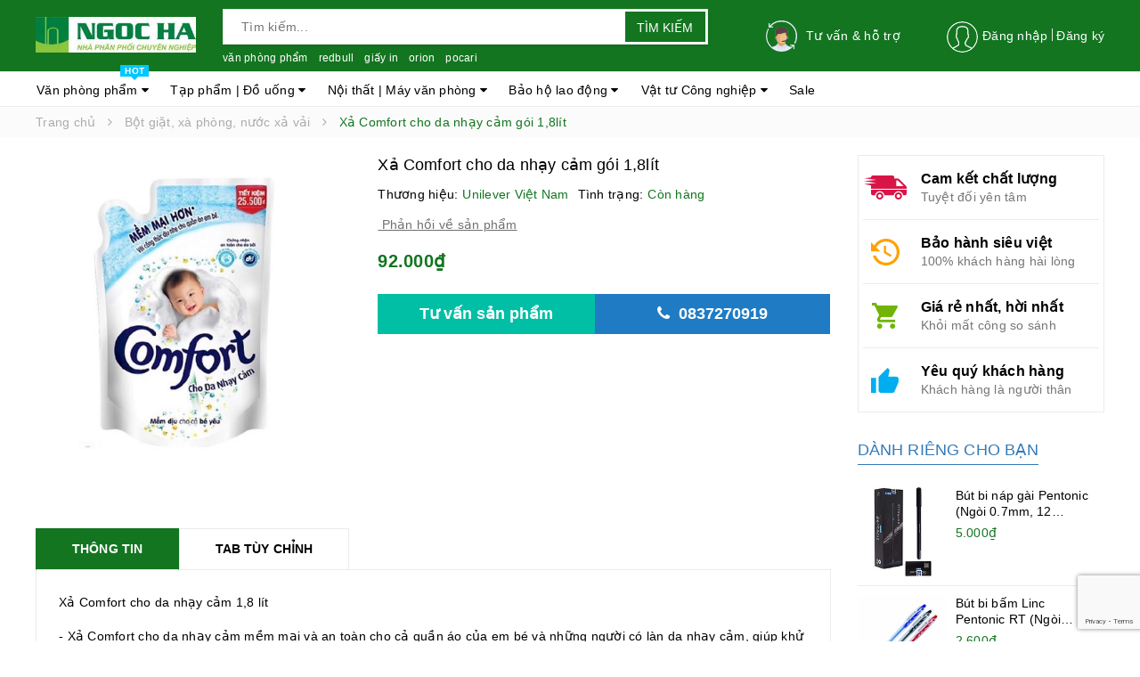

--- FILE ---
content_type: text/html; charset=utf-8
request_url: https://www.khohangtienich247.com/xa-comfort-cho-da-nhay-cam-1-8lit-trang-1
body_size: 36078
content:
<!DOCTYPE html>
<html lang="vi">
	<head>
		<meta http-equiv="content-Type" content="text/html; charset=utf-8"/>
		<meta name="viewport" content="width=device-width, minimum-scale=1.0, maximum-scale=1.0, user-scalable=no">			
		<title>
			Xả Comfort cho da nhạy cảm gói 1,8lít
			
			
			 NGỌC HÀ - KHO HÀNG TIỆN ÍCH CỦA DOANH NGHIỆP			
		</title>
		
		<!-- ================= Page description ================== -->
		
		<meta name="description" content="Xả Comfort cho da nhạy cảm 1,8 l&#237;t - Xả Comfort cho da nhạy cảm mềm mại v&#224; an to&#224;n cho cả quần &#225;o của em b&#233; v&#224; những người c&#243; l&#224;n da nhạy cảm, gi&#250;p khử m&#249;i h&#244;i sữa, ngừa x&#249; l&#244;ng vải v&#224; ngăn &#225;o quần tĩnh điện m&#249;a đ&#244;ng gi&#250;p &#225;o quần kh&#244; nhanh hơn, hương thơm lan toả cả ng&#224;y - Thương hiệu: Comfort - Nơi sản xuất: Việt Nam ">
		
		<!-- ================= Meta ================== -->
		
		<meta name="keywords" content="Xả Comfort cho da nhạy cảm gói 1,8lít, Bột giặt, xà phòng, nước xả vải, Comfort, nước xả, nước xả cho bé, nước xả cho da nhạy cảm, nước xả Comfort, xả vải, NGỌC HÀ - KHO HÀNG TIỆN ÍCH CỦA DOANH NGHIỆP, www.khohangtienich247.com"/>		
		<link rel="canonical" href="https://www.khohangtienich247.com/xa-comfort-cho-da-nhay-cam-1-8lit-trang-1"/>
		<meta name='revisit-after' content='1 days' />
		<meta name="robots" content="noodp,index,follow" />
		<!-- ================= Favicon ================== -->
		
		<link rel="icon" href="//bizweb.dktcdn.net/100/429/840/themes/902943/assets/favicon.png?1759973170166" type="image/x-icon" />
		

		
<script type="application/ld+json">
        {
        "@context": "http://schema.org",
        "@type": "BreadcrumbList",
        "itemListElement": 
        [
            {
                "@type": "ListItem",
                "position": 1,
                "item": 
                {
                  "@id": "https://www.khohangtienich247.com",
                  "name": "Trang chủ"
                }
            },
      
            {
                "@type": "ListItem",
                "position": 2,
                "item": 
                {
                  "@id": "https://www.khohangtienich247.com/xa-comfort-cho-da-nhay-cam-1-8lit-trang-1",
                  "name": "Xả Comfort cho da nhạy cảm gói 1,8lít"
                }
            }
      
        
      
      
      
      
    
        ]
        }
</script>


		<!-- Facebook Open Graph meta tags -->
		

	<meta property="og:type" content="product">
	<meta property="og:title" content="Xả Comfort cho da nhạy cảm gói 1,8lít">
	
		<meta property="og:image" content="http://bizweb.dktcdn.net/thumb/grande/100/429/840/products/07900556-484d5401ca0246e2a78b4b88c3e1d903-111dc0f6f664451c846ce5c6a29df903-grande.jpg?v=1628069515493">
		<meta property="og:image:secure_url" content="https://bizweb.dktcdn.net/thumb/grande/100/429/840/products/07900556-484d5401ca0246e2a78b4b88c3e1d903-111dc0f6f664451c846ce5c6a29df903-grande.jpg?v=1628069515493">
	
	<meta property="og:price:amount" content="92.000">
	<meta property="og:price:currency" content="VND">

<meta property="og:description" content="Xả Comfort cho da nhạy cảm 1,8 lít - Xả Comfort cho da nhạy cảm mềm mại và an toàn cho cả quần áo của em bé và những người có làn da nhạy cảm, giúp khử mùi hôi sữa, ngừa xù lông vải và ngăn áo quần tĩnh điện mùa đông giúp áo quần khô nhanh hơn, hương thơm lan toả cả ngày - Thương hiệu: Comfort - Nơi sản xuất: Việt Nam ">
<meta property="og:url" content="https://www.khohangtienich247.com/xa-comfort-cho-da-nhay-cam-1-8lit-trang-1">
<meta property="og:site_name" content="NGỌC HÀ - KHO HÀNG TIỆN ÍCH CỦA DOANH NGHIỆP">		
		<!-- Plugin CSS -->	
		<script>
			var template = 'product';
		</script>
		<!-- Plugin CSS -->			
		<link rel="preload" as='style'  type="text/css" href="//bizweb.dktcdn.net/100/429/840/themes/902943/assets/plugin.css?1759973170166">
		<link href="//bizweb.dktcdn.net/100/429/840/themes/902943/assets/plugin.css?1759973170166" rel="stylesheet" type="text/css" media="all" />

		
		<link rel="preload" as='style'  type="text/css" href="//bizweb.dktcdn.net/100/429/840/themes/902943/assets/lightbox.css?1759973170166">
		<link href="//bizweb.dktcdn.net/100/429/840/themes/902943/assets/lightbox.css?1759973170166" rel="stylesheet" type="text/css" media="all" />
		
		<!-- Build Main CSS -->	
		<link rel="preload" as='style'  type="text/css" href="//bizweb.dktcdn.net/100/429/840/themes/902943/assets/base.scss.css?1759973170166">
		<link rel="preload" as='style'  type="text/css" href="//bizweb.dktcdn.net/100/429/840/themes/902943/assets/style.scss.css?1759973170166">
		<link rel="preload" as='style'  type="text/css" href="//bizweb.dktcdn.net/100/429/840/themes/902943/assets/module.scss.css?1759973170166">
		<link rel="preload" as='style'  type="text/css" href="//bizweb.dktcdn.net/100/429/840/themes/902943/assets/responsive.scss.css?1759973170166">
		<link href="//bizweb.dktcdn.net/100/429/840/themes/902943/assets/base.scss.css?1759973170166" rel="stylesheet" type="text/css" media="all" />		
		<link href="//bizweb.dktcdn.net/100/429/840/themes/902943/assets/style.scss.css?1759973170166" rel="stylesheet" type="text/css" media="all" />		
		<link href="//bizweb.dktcdn.net/100/429/840/themes/902943/assets/module.scss.css?1759973170166" rel="stylesheet" type="text/css" media="all" />
		<link href="//bizweb.dktcdn.net/100/429/840/themes/902943/assets/responsive.scss.css?1759973170166" rel="stylesheet" type="text/css" media="all" />
		


		
		<script>			
			var template = 'product';			 
		</script>
		<!-- Bizweb conter for header -->
		<script>
	var Bizweb = Bizweb || {};
	Bizweb.store = 'giaohangvpp24h.mysapo.net';
	Bizweb.id = 429840;
	Bizweb.theme = {"id":902943,"name":"Go Shopping","role":"main"};
	Bizweb.template = 'product';
	if(!Bizweb.fbEventId)  Bizweb.fbEventId = 'xxxxxxxx-xxxx-4xxx-yxxx-xxxxxxxxxxxx'.replace(/[xy]/g, function (c) {
	var r = Math.random() * 16 | 0, v = c == 'x' ? r : (r & 0x3 | 0x8);
				return v.toString(16);
			});		
</script>
<script>
	(function () {
		function asyncLoad() {
			var urls = ["https://google-shopping.sapoapps.vn/conversion-tracker/global-tag/8091.js?store=giaohangvpp24h.mysapo.net","https://google-shopping.sapoapps.vn/conversion-tracker/event-tag/8091.js?store=giaohangvpp24h.mysapo.net","//static.zotabox.com/a/c/acad91bedf224507218a5277d36a9fd1/widgets.js?store=giaohangvpp24h.mysapo.net","//static.zotabox.com/a/c/acad91bedf224507218a5277d36a9fd1/widgets.js?store=giaohangvpp24h.mysapo.net","//static.zotabox.com/a/c/acad91bedf224507218a5277d36a9fd1/widgets.js?store=giaohangvpp24h.mysapo.net","//newproductreviews.sapoapps.vn/assets/js/productreviews.min.js?store=giaohangvpp24h.mysapo.net"];
			for (var i = 0; i < urls.length; i++) {
				var s = document.createElement('script');
				s.type = 'text/javascript';
				s.async = true;
				s.src = urls[i];
				var x = document.getElementsByTagName('script')[0];
				x.parentNode.insertBefore(s, x);
			}
		};
		window.attachEvent ? window.attachEvent('onload', asyncLoad) : window.addEventListener('load', asyncLoad, false);
	})();
</script>


<script>
	window.BizwebAnalytics = window.BizwebAnalytics || {};
	window.BizwebAnalytics.meta = window.BizwebAnalytics.meta || {};
	window.BizwebAnalytics.meta.currency = 'VND';
	window.BizwebAnalytics.tracking_url = '/s';

	var meta = {};
	
	meta.product = {"id": 22607615, "vendor": "Unilever Việt Nam", "name": "Xả Comfort cho da nhạy cảm gói 1,8lít",
	"type": "Chất tẩy rửa vệ sinh", "price": 92000 };
	
	
	for (var attr in meta) {
	window.BizwebAnalytics.meta[attr] = meta[attr];
	}
</script>

	
		<script src="/dist/js/stats.min.js?v=96f2ff2"></script>
	











	

		
		<script>var ProductReviewsAppUtil=ProductReviewsAppUtil || {};</script>
		
	</head>
	<body>		
		<div class="page-body">
			<div class="hidden-md hidden-lg opacity_menu"></div>
			<div class="opacity_filter"></div>
			<div class="body_opactiy"></div>
			<div class="op_login"></div>
			<!-- Main content -->
			<script src="//bizweb.dktcdn.net/100/429/840/themes/902943/assets/jquery.js?1759973170166" type="text/javascript"></script>
			<script src="//bizweb.dktcdn.net/100/429/840/themes/902943/assets/plugin-jquery.js?1759973170166" type="text/javascript"></script>
			
			<header class="header topbar_ect">	
	<div class="topbar">
		<div class="container">
			<div class="menu-bar button-menu hidden-md hidden-lg">
				<a href="javascript:;" >
					<i class="fa fa-align-justify"></i>
				</a>
			</div>
			<div>
				<div class="row">
					<div class="col-sm-12 col-xs-12 col-lg-8 col-md-7 a-left">
						<div class="logo a-center">
							
							<a href="/" class="logo-wrapper ">					
								<img class="lazyload" src="[data-uri]"  data-src="//bizweb.dktcdn.net/100/429/840/themes/902943/assets/logo.png?1759973170166" alt="logo ">					
							</a>
													
						</div>

						<div class="search_topbox">
							<div class="search-box">
								<div class="header_search search_form search-auto">
	<form class="input-group search-bar search_form" action="/search" method="get" role="search">		
		<input type="search" name="query" value="" placeholder="Tìm kiếm... " class="auto-search-tdq input-group-field st-default-search-input search-text" autocomplete="off">
		<span class="input-group-btn">
			<button class="btn icon-fallback-text">
				Tìm kiếm
			</button>
		</span>
	</form>
	
	<div id='search_suggestion'>
	<div id='search_top'>
		<div id="product_results"></div>
		<div id="article_results"></div>
	</div>
	<div id='search_bottom'>
		<a class='show_more' href='#'>Hiển thị tất cả kết quả cho "<span></span>"</a>
	</div>
</div>
<script>
	$(document).ready(function ($) {
	var settings = {
			searchArticle: "0",
			articleLimit: 5,
			productLimit: 5,
				showDescription: "0"
								   };
	var suggestionWrap = document.getElementById('search_suggestion');
	var searchTop = document.getElementById('search_top');
	var productResults = document.getElementById('product_results');
	var articleResults = document.getElementById('article_results');
	var searchBottom = document.getElementById('search_bottom');
	var isArray = function(a) {
		return Object.prototype.toString.call(a) === "[object Array]";
	}
	var createEle = function(desc) {
		if (!isArray(desc)) {
			return createEle.call(this, Array.prototype.slice.call(arguments));
		}
		var tag = desc[0];
		var attributes = desc[1];
		var el = document.createElement(tag);
		var start = 1;
		if (typeof attributes === "object" && attributes !== null && !isArray(attributes)) {
			for (var attr in attributes) {
				el[attr] = attributes[attr];
			}
			start = 2;
		}
		for (var i = start; i < desc.length; i++) {
			if (isArray(desc[i])) {
				el.appendChild(createEle(desc[i]));
			}
			else {
				el.appendChild(document.createTextNode(desc[i]));
			}
		}
		return el;
	}
	var loadResult = function(data, type) {
		if(type==='product')
		{
			productResults.innerHTML = '';
		}
		if(type==='article')
		{
			articleResults.innerHTML = '';
		}
		var articleLimit = parseInt(settings.articleLimit);
		var productLimit = parseInt(settings.productLimit);
		var showDescription = settings.showDescription;
		if(data.indexOf('<iframe') > -1) {
			data = data.substr(0, (data.indexOf('<iframe') - 1))
		}
		var dataJson = JSON.parse(data);
		if(dataJson.results !== undefined)
		{
			var resultList = [];
			searchTop.style.display = 'block';
			if(type === 'product') {
				productResults.innerHTML = ''
				productLimit = Math.min(dataJson.results.length, productLimit);
				for(var i = 0; i < productLimit; i++) {
					resultList[i] = dataJson.results[i];
				}
			}
			else {
				articleResults.innerHTML = '';
				articleLimit = Math.min(dataJson.results.length, articleLimit);
				for(var i = 0; i < articleLimit; i++) {
					resultList[i] = dataJson.results[i];
				}
			}
			var searchTitle = 'Sản phẩm gợi ý'
			if(type === 'article') {
				searchTitle = 'Bài viết';
			}
			var searchHeading = createEle(['h3', searchTitle]);
			var searchList = document.createElement('ul');
			for(var index = 0; index < resultList.length; index++) {
				var item = resultList[index];
				var priceDiv = '';
				var descriptionDiv = '';
				if(type == 'product') {
					if(item.price_contact) {
						priceDiv = ['div', {className: 'item_price'},
									['ins', item.price_contact]
								   ];
					}
					else {
						if(item.price_from) {
							priceDiv = ['div', {className: 'item_price'},
										['ins', item.price_from]
									   ];
						}
						else {
							priceDiv = ['div', {className: 'item_price'},
										['ins', parseFloat(item.price)  ? item.price : 'Liên hệ']
									   ];
						}
					}
					if(item.compare_at_price !== undefined) {
						priceDiv.push(['del', item.compare_at_price]);
					}
				}
				if(showDescription == '1') {
					descriptionDiv = ['div', {className: 'item_description'}, item.description]
				}
				var searchItem = createEle(
					['li',
					 ['a', {href: item.url, title: item.title},
					  ['div', {className: 'item_image'},
					   ['img', {src: item.thumbnail, alt: item.title}]
					  ],
					  ['div', {className: 'item_detail'},
					   ['div', {className: 'item_title'},
						['h4', item.title]
					   ],
					   priceDiv, descriptionDiv
					  ]
					 ]
					]
				)
				searchList.appendChild(searchItem);
			}
			if(type === 'product') {
				productResults.innerHTML = '';
				productResults.appendChild(searchHeading);
				productResults.appendChild(searchList);
			}
			else {
				articleResults.innerHTML = '';
				articleResults.appendChild(searchHeading);
				articleResults.appendChild(searchList);
			}
		}
		else
		{
			if(type !== 'product' && false)
			{
				searchTop.style.display = 'none'
			}
		}
	}
	var loadAjax = function(q) {
		if(settings.searchArticle === '1') {
			loadArticle(q);
		}
		loadProduct(q);
	}
	var loadProduct = function(q) {
		var xhttp = new XMLHttpRequest();
		xhttp.onreadystatechange = function() {
			if(this.readyState == 4 && this.status == 200) {
				loadResult(this.responseText, 'product')
			}
		}
		xhttp.open('GET', '/search?type=product&q=' + q + '&view=json', true);
		xhttp.send();
	}
	var loadArticle = function(q) {
		var xhttp = new XMLHttpRequest();
		xhttp.onreadystatechange = function() {
			if(this.readyState == 4 && this.status == 200) {
				loadResult(this.responseText, 'article')
			}
		}
		xhttp.open('GET', '/search?type=article&q=' + q + '&view=json', true);
		xhttp.send();
	}
	var searchForm = document.querySelectorAll('form[action="/search"]');
	var getPos = function(el) {
		for (var lx=0, ly=0; el != null; lx += el.offsetLeft, ly += el.offsetTop, el = el.offsetParent);
		return {x: lx,y: ly};
	}
	var initSuggestion = function(el) {

		var parentTop = el.offsetParent.offsetTop;
		var position = getPos(el);
		var searchInputHeight = el.offsetHeight;
		var searchInputWidth = el.offsetWidth;
		var searchInputX = position.x;
		var searchInputY = position.y;
		var suggestionPositionX = searchInputX;
		var suggestionPositionY = searchInputY + searchInputHeight;
		suggestionWrap.style.left = '0px';
		suggestionWrap.style.top = 40 + 'px';
		suggestionWrap.style.width = searchInputWidth + 'px';
	}
	window.__q__ = '';
	var loadAjax2 = function (q) {
		if(settings.searchArticle === '1') {
		}
		window.__q__ = q;
		return $.ajax({
			url: '/search?type=product&q=' + q + '&view=json',
			type:'GET'
		}).promise();
	};
	if(searchForm.length > 0) {
		for(var i = 0; i < searchForm.length; i++) {
			var form = searchForm[i];
			var searchInput = form.querySelector('.auto-search-tdq');
			var keyup = Rx.Observable.fromEvent(searchInput, 'keyup')
			.map(function (e) {
				var __q = e.target.value;
				initSuggestion(e.target);
				if(__q === '' || __q === null) {
					suggestionWrap.style.display = 'none';
				}
				else{
					suggestionWrap.style.display = 'block';
					var showMore = searchBottom.getElementsByClassName('show_more')[0];
					showMore.setAttribute('href', '/search?q=' + __q);
					showMore.querySelector('span').innerHTML = __q;
				}
				return e.target.value;
			})
			.filter(function (text) {
				return text.length > 0;
			})
			.debounce(300  )
			.distinctUntilChanged();
			var searcher = keyup.flatMapLatest(loadAjax2);
			searcher.subscribe(
				function (data) {
					loadResult(data, 'product');
					if(settings.searchArticle === '1') {
						loadArticle(window.__q__);
					}
				},
				function (error) {

				});
		}
	}
	window.addEventListener('click', function() {
		suggestionWrap.style.display = 'none';
	});
	});
</script>
	
</div>
							</div>
							 
<ul class="keysearch">
	
	
	
	<li><a href="/search?query=văn%20phòng%20phẩm">văn phòng phẩm</a></li>
	
	
	
	<li><a href="/search?query=redbull">redbull</a></li>
	
	
	
	<li><a href="/search?query=giấy%20in">giấy in</a></li>
	
	
	
	<li><a href="/search?query=orion">orion</a></li>
	
	
	
	<li><a href="/search?query=pocari">pocari</a></li>
	
</ul>
						</div>

						
					</div>
					<div class="col-xs-6 col-sm-2 col-md-5 col-lg-4 hidden-sm hidden-xs">
						<ul class="list-inline iconlog f-right">
							<li class="use">
								
								<img class="lazyload" src="[data-uri]"  data-src="//bizweb.dktcdn.net/100/429/840/themes/902943/assets/user.png?1759973170166" alt="Tạo tài khoản hoặc đăng nhập">
								
							</li>
							
							<li ><a href="/account/login">Đăng nhập</a></li>
							<li ><a href="/account/register">Đăng ký</a></li>
								
						</ul>
						<a href="tel:0837270919" class="support_service hidden-sm hidden-xs">
							<img class="hvr-buzz-out lazyload" src="[data-uri]"  data-src="//bizweb.dktcdn.net/100/429/840/themes/902943/assets/customer_service.png?1759973170166" alt="hỗ trợ"/>
							<span>Tư vấn & hỗ trợ</span>
						</a>
					</div>

				</div>
			</div>
		</div>
	</div>
</header>
<div class="main-nav ">
	<div class="container nav-head">
		<div class="row">
			<div class="col-lg-12 col-md-12">
				<nav class="hidden-sm hidden-xs nav-main">
	<div class="menu_hed head_1">
		<ul class="nav nav_1">
			

			
			
			

			
			
			
			
			
			
			
			<li class="menu_hover nav-item nav-items   has-mega">
				
				
				

				
				<a href="/van-phong-pham" class="nav-link ">
					Văn phòng phẩm <i class="fa fa-caret-down" data-toggle="dropdown"></i>
					<span class="label_">
						
						<i class="label hot">hot</i>
						
					</span>
				</a>	
				
				



<div class="mega-content hidden-md">
	<div class="level0-wrapper2">
		<div class="nav-width nav-block nav-block-center">
			<div class="col-lg-12 col-md-12 parent-mega-menu">
				<ul class="level0 row">
					
					
					<li class="level1 parent item3 col-lg-3 col-md-3"> 
						<h4 class="h4"><a href="/giay-in-va-photocopy"><span>Giấy in, photocopy</span></a></h4> 
						<ul class="level2">
							
							
							<li class="level2"> <a href="/giay-in-photocopy-laser"><span>Giấy in A4, A5</span></a> </li>
							
							
							
							<li class="level2"> <a href="/giay-a3-cac-size-khac"><span>Giấy in A3, các size khác</span></a> </li>
							
							
							
							<li class="level2"> <a href="/bia-mau-bia-cung"><span>Giấy in màu, Bìa màu, bìa cứng</span></a> </li>
							
							
						</ul>
					</li>
					
						
					
					<li class="level1 parent item3 col-lg-3 col-md-3"> 
						<h4 class="h4"><a href="/giay-in-anh-decal-giay-than"><span>Giấy in ảnh, giấy decal, giấy in nhiệt</span></a></h4> 
						<ul class="level2">
							
							
							<li class="level2"> <a href="/giay-in-anh-de-can"><span>Giấy in ảnh</span></a> </li>
							
							
							
							<li class="level2"> <a href="/"><span>Decal, tem mã vạch</span></a> </li>
							
							
							
							<li class="level2"> <a href="/"><span>Giấy in bill, giấy in nhiệt</span></a> </li>
							
							
							
							<li class="level2"> <a href="/"><span>Giấy in liên tục</span></a> </li>
							
							
						</ul>
					</li>
					
						
					
					<li class="level1 parent item3 col-lg-3 col-md-3"> 
						<h4 class="h4"><a href="/"><span>Giấy note, bìa mica, giấy ép, giấy than</span></a></h4> 
						<ul class="level2">
							
							
							<li class="level2"> <a href="/giay-note-phan-trang"><span>Giấy note, phân trang</span></a> </li>
							
							
							
							<li class="level2"> <a href="/bia-mau-bong-kinh-giay-ep-plastic"><span>Bìa mica - bóng kính</span></a> </li>
							
							
							
							<li class="level2"> <a href="/giay-in-anh-decal-giay-than"><span>Giấy ép Plastic</span></a> </li>
							
							
							
							<li class="level2"> <a href="/giay-in-bill-ma-vach"><span>Giấy than</span></a> </li>
							
							
						</ul>
					</li>
					
						
					
					<li class="level1 parent item3 col-lg-3 col-md-3"> 
						<h4 class="h4"><a href="/"><span>Các loại giấy khác</span></a></h4> 
						<ul class="level2">
							
							
							<li class="level2"> <a href="/giay-an-giay-ve-sinh"><span>Giấy ăn, giấy vệ sinh</span></a> </li>
							
							
							
							<li class="level2"> <a href="/"><span>Giấy dành cho Ngành may mặc</span></a> </li>
							
							
							
							<li class="level2"> <a href="/"><span>Giấy bìa Krap, giấy khác</span></a> </li>
							
							
						</ul>
					</li>
					
						
					
					<li class="level1 parent item3 col-lg-3 col-md-3"> 
						<h4 class="h4"><a href="/but-cac-loai"><span>Các loại bút</span></a></h4> 
						<ul class="level2">
							
							
							<li class="level2"> <a href="/but-viet-but-ky-ngoi-but"><span>Bút bi, bút dính bàn</span></a> </li>
							
							
							
							<li class="level2"> <a href="/"><span>Bút gel (nước), bút ký</span></a> </li>
							
							
							
							<li class="level2"> <a href="/but-long-bang-long-dau-da-kinh-but-son"><span>Bút lông dầu, dạ kính, bút sơn, viết bảng</span></a> </li>
							
							
							
							<li class="level2"> <a href="/but-nho-dong-but-xoa"><span>Bút nhớ dòng, bút xóa</span></a> </li>
							
							
							
							<li class="level2"> <a href="/but-chi-tay-va-got-chi"><span>Bút chì, tẩy và gọt chì</span></a> </li>
							
							
						</ul>
					</li>
					
						
					
					<li class="level1 parent item3 col-lg-3 col-md-3"> 
						<h4 class="h4"><a href="/"><span>File, hộp lưu hồ sơ, tài liệu</span></a></h4> 
						<ul class="level2">
							
							
							<li class="level2"> <a href="/cap-file-cong-duc-lo-cap-hop"><span>File còng (đục lỗ), file khóa hộp</span></a> </li>
							
							
							
							<li class="level2"> <a href="/tui-dung-file-la-rut-gay-bia-acco"><span>Túi cúc (my clear), rút gáy, Bìa Acco</span></a> </li>
							
							
							
							<li class="level2"> <a href="/trinh-ky-cap-3-giay"><span>Trình ký, File lá</span></a> </li>
							
							
							
							<li class="level2"> <a href="/"><span>Cặp 3 giây, cặp hộp</span></a> </li>
							
							
						</ul>
					</li>
					
						
					
					<li class="level1 parent item3 col-lg-3 col-md-3"> 
						<h4 class="h4"><a href="/vat-tu-nganh-may-mac"><span>Dụng cụ văn phòng</span></a></h4> 
						<ul class="level2">
							
							
							<li class="level2"> <a href="/dinh-ghim-dap-ghim-kep-tai-lieu"><span>Máy dập ghim, đinh ghim, gỡ ghim</span></a> </li>
							
							
							
							<li class="level2"> <a href="/"><span>Kẹp sắt, kẹp bướm, kẹp màu</span></a> </li>
							
							
							
							<li class="level2"> <a href="/dao-keo-duc-lo"><span>Dao, kéo, lưỡi dao</span></a> </li>
							
							
							
							<li class="level2"> <a href="/"><span>Đục lỗ, kẹp acco</span></a> </li>
							
							
							
							<li class="level2"> <a href="/thuoc-ke-ho-dan-xoa-bang-bang-phan"><span>Thước, xóa báng, bảng, phấn</span></a> </li>
							
							
						</ul>
					</li>
					
						
					
					<li class="level1 parent item3 col-lg-3 col-md-3"> 
						<h4 class="h4"><a href="/tui-nilon-vat-tu-va-dung-cu-dong-goi"><span>Vật tư đóng gói, kho</span></a></h4> 
						<ul class="level2">
							
							
							<li class="level2"> <a href="/"><span>Pallet, thùng, hộp đựng</span></a> </li>
							
							
							
							<li class="level2"> <a href="/bang-dinh-mang-co-chit"><span>Băng dính (băng keo)</span></a> </li>
							
							
							
							<li class="level2"> <a href="/"><span>Màng co (màng chít)</span></a> </li>
							
							
							
							<li class="level2"> <a href="/tui-nilon"><span>Túi nilon</span></a> </li>
							
							
							
							<li class="level2"> <a href="/keo-dan-va-dung-cu-dong-goi-1"><span>Cắt băng keo, dụng cụ đóng gói</span></a> </li>
							
							
							
							<li class="level2"> <a href="/ho-keo-dan"><span>Keo nước (hồ dán), keo công nghiệp</span></a> </li>
							
							
						</ul>
					</li>
					
						
					
					<li class="level1 parent item3 col-lg-3 col-md-3"> 
						<h4 class="h4"><a href="/so-vo-viet"><span>Sổ, vở, biểu mẫu</span></a></h4> 
						<ul class="level2">
							
							
							<li class="level2"> <a href="/"><span>Sổ bìa da</span></a> </li>
							
							
							
							<li class="level2"> <a href="/"><span>Sổ bìa cứng</span></a> </li>
							
							
							
							<li class="level2"> <a href="/"><span>Vở, Sổ bìa mềm</span></a> </li>
							
							
							
							<li class="level2"> <a href="/phong-bi-so-bieu-mau"><span>Phong bì, túi đựng bằng giấy</span></a> </li>
							
							
							
							<li class="level2"> <a href="/"><span>Sổ, chứng từ theo biểu mẫu</span></a> </li>
							
							
						</ul>
					</li>
					
						
					
					<li class="level1 parent item3 col-lg-3 col-md-3"> 
						<h4 class="h4"><a href="/hop-but-khay-gia-dung-menu-mica"><span>Hộp bút, khay, giá đựng</span></a></h4> 
						<ul class="level2">
							
							
							<li class="level2"> <a href="/"><span>Hộp đựng bút</span></a> </li>
							
							
							
							<li class="level2"> <a href="/"><span>Khay, giá đựng tài liệu</span></a> </li>
							
							
							
							<li class="level2"> <a href="/"><span>Menu mica</span></a> </li>
							
							
						</ul>
					</li>
					
						
					
					<li class="level1 parent item3 col-lg-3 col-md-3"> 
						<h4 class="h4"><a href="/"><span>Văn phòng phẩm khác</span></a></h4> 
						<ul class="level2">
							
							
							<li class="level2"> <a href="/the-day-deo-bang-chuc-danh-card-visit"><span>Thẻ, dây đeo, Bảng chức danh, card visit</span></a> </li>
							
							
							
							<li class="level2"> <a href="/dau-muc-dau"><span>Dấu, mực dấu</span></a> </li>
							
							
							
							<li class="level2"> <a href="/pin-den-pin"><span>Pin, đèn pin</span></a> </li>
							
							
							
							<li class="level2"> <a href="/may-tinh-cam-tay"><span>Máy tính cầm tay</span></a> </li>
							
							
							
							<li class="level2"> <a href="/dia-cd-dvd-may-tinh-cam-tay-dong-ho"><span>Đĩa CD-DVD, Đồng hồ</span></a> </li>
							
							
						</ul>
					</li>
					
						
					
					<li class="level1 parent item3 col-lg-3 col-md-3"> 
						<h4 class="h4"><a href="/"><span>Quà tặng Dành cho Doanh nghiệp</span></a></h4> 
						<ul class="level2">
							
							
							<li class="level2"> <a href="/banh-trung-thu"><span>Bánh Trung Thu</span></a> </li>
							
							
							
							<li class="level2"> <a href="/"><span>Quà tặng dịp lễ Ngày Phụ nữ</span></a> </li>
							
							
							
							<li class="level2"> <a href="/"><span>Quà tặng dịp lễ Tết</span></a> </li>
							
							
						</ul>
					</li>
					
						
				</ul>
			</div>
			
			<div class="col-lg-12 col-md-12 banner_left">
				<a href="#"><img class="lazyload" src="[data-uri]"  data-src="//bizweb.dktcdn.net/100/429/840/themes/902943/assets/banner_mega_1.png?1759973170166" alt="alt"/></a>
			</div>
			
		</div>

	</div>
</div>
				
				
				
				
				

				
				
				
				

				
				
				
				

				
				
				
				

				
				
				
				

				
				
				
				

				
				
				
				

				
				
				
				

				
				
				
				
				
				
				
				
				
				
				
				
				
				
				
				
				
				
				
				
				
				
				
				
				
				
				
				
				
				
				
				
				
				


				<ul class="dropdown-menu border-box hidden-lg hidden-sm hidden-xs">
					
					
					<li class="dropdown-submenu nav-items nav-item-lv2">
						<a class="nav-link" href="/giay-in-va-photocopy">Giấy in, photocopy </a>
						<i class="fa fa-caret-right" data-toggle="dropdown"></i>
						<ul class="dropdown-menu border-box">
							
							<li class="nav-item-lv3">
								<a class="nav-link" href="/giay-in-photocopy-laser">Giấy in A4, A5</a>
							</li>	
							
							<li class="nav-item-lv3">
								<a class="nav-link" href="/giay-a3-cac-size-khac">Giấy in A3, các size khác</a>
							</li>	
							
							<li class="nav-item-lv3">
								<a class="nav-link" href="/bia-mau-bia-cung">Giấy in màu, Bìa màu, bìa cứng</a>
							</li>	
							
						</ul>                      
					</li>
					
					
					
					<li class="dropdown-submenu nav-items nav-item-lv2">
						<a class="nav-link" href="/giay-in-anh-decal-giay-than">Giấy in ảnh, giấy decal, giấy in nhiệt </a>
						<i class="fa fa-caret-right" data-toggle="dropdown"></i>
						<ul class="dropdown-menu border-box">
							
							<li class="nav-item-lv3">
								<a class="nav-link" href="/giay-in-anh-de-can">Giấy in ảnh</a>
							</li>	
							
							<li class="nav-item-lv3">
								<a class="nav-link" href="/">Decal, tem mã vạch</a>
							</li>	
							
							<li class="nav-item-lv3">
								<a class="nav-link" href="/">Giấy in bill, giấy in nhiệt</a>
							</li>	
							
							<li class="nav-item-lv3">
								<a class="nav-link" href="/">Giấy in liên tục</a>
							</li>	
							
						</ul>                      
					</li>
					
					
					
					<li class="dropdown-submenu nav-items nav-item-lv2">
						<a class="nav-link" href="/">Giấy note, bìa mica, giấy ép, giấy than </a>
						<i class="fa fa-caret-right" data-toggle="dropdown"></i>
						<ul class="dropdown-menu border-box">
							
							<li class="nav-item-lv3">
								<a class="nav-link" href="/giay-note-phan-trang">Giấy note, phân trang</a>
							</li>	
							
							<li class="nav-item-lv3">
								<a class="nav-link" href="/bia-mau-bong-kinh-giay-ep-plastic">Bìa mica - bóng kính</a>
							</li>	
							
							<li class="nav-item-lv3">
								<a class="nav-link" href="/giay-in-anh-decal-giay-than">Giấy ép Plastic</a>
							</li>	
							
							<li class="nav-item-lv3">
								<a class="nav-link" href="/giay-in-bill-ma-vach">Giấy than</a>
							</li>	
							
						</ul>                      
					</li>
					
					
					
					<li class="dropdown-submenu nav-items nav-item-lv2">
						<a class="nav-link" href="/">Các loại giấy khác </a>
						<i class="fa fa-caret-right" data-toggle="dropdown"></i>
						<ul class="dropdown-menu border-box">
							
							<li class="nav-item-lv3">
								<a class="nav-link" href="/giay-an-giay-ve-sinh">Giấy ăn, giấy vệ sinh</a>
							</li>	
							
							<li class="nav-item-lv3">
								<a class="nav-link" href="/">Giấy dành cho Ngành may mặc</a>
							</li>	
							
							<li class="nav-item-lv3">
								<a class="nav-link" href="/">Giấy bìa Krap, giấy khác</a>
							</li>	
							
						</ul>                      
					</li>
					
					
					
					<li class="dropdown-submenu nav-items nav-item-lv2">
						<a class="nav-link" href="/but-cac-loai">Các loại bút </a>
						<i class="fa fa-caret-right" data-toggle="dropdown"></i>
						<ul class="dropdown-menu border-box">
							
							<li class="nav-item-lv3">
								<a class="nav-link" href="/but-viet-but-ky-ngoi-but">Bút bi, bút dính bàn</a>
							</li>	
							
							<li class="nav-item-lv3">
								<a class="nav-link" href="/">Bút gel (nước), bút ký</a>
							</li>	
							
							<li class="nav-item-lv3">
								<a class="nav-link" href="/but-long-bang-long-dau-da-kinh-but-son">Bút lông dầu, dạ kính, bút sơn, viết bảng</a>
							</li>	
							
							<li class="nav-item-lv3">
								<a class="nav-link" href="/but-nho-dong-but-xoa">Bút nhớ dòng, bút xóa</a>
							</li>	
							
							<li class="nav-item-lv3">
								<a class="nav-link" href="/but-chi-tay-va-got-chi">Bút chì, tẩy và gọt chì</a>
							</li>	
							
						</ul>                      
					</li>
					
					
					
					<li class="dropdown-submenu nav-items nav-item-lv2">
						<a class="nav-link" href="/">File, hộp lưu hồ sơ, tài liệu </a>
						<i class="fa fa-caret-right" data-toggle="dropdown"></i>
						<ul class="dropdown-menu border-box">
							
							<li class="nav-item-lv3">
								<a class="nav-link" href="/cap-file-cong-duc-lo-cap-hop">File còng (đục lỗ), file khóa hộp</a>
							</li>	
							
							<li class="nav-item-lv3">
								<a class="nav-link" href="/tui-dung-file-la-rut-gay-bia-acco">Túi cúc (my clear), rút gáy, Bìa Acco</a>
							</li>	
							
							<li class="nav-item-lv3">
								<a class="nav-link" href="/trinh-ky-cap-3-giay">Trình ký, File lá</a>
							</li>	
							
							<li class="nav-item-lv3">
								<a class="nav-link" href="/">Cặp 3 giây, cặp hộp</a>
							</li>	
							
						</ul>                      
					</li>
					
					
					
					<li class="dropdown-submenu nav-items nav-item-lv2">
						<a class="nav-link" href="/vat-tu-nganh-may-mac">Dụng cụ văn phòng </a>
						<i class="fa fa-caret-right" data-toggle="dropdown"></i>
						<ul class="dropdown-menu border-box">
							
							<li class="nav-item-lv3">
								<a class="nav-link" href="/dinh-ghim-dap-ghim-kep-tai-lieu">Máy dập ghim, đinh ghim, gỡ ghim</a>
							</li>	
							
							<li class="nav-item-lv3">
								<a class="nav-link" href="/">Kẹp sắt, kẹp bướm, kẹp màu</a>
							</li>	
							
							<li class="nav-item-lv3">
								<a class="nav-link" href="/dao-keo-duc-lo">Dao, kéo, lưỡi dao</a>
							</li>	
							
							<li class="nav-item-lv3">
								<a class="nav-link" href="/">Đục lỗ, kẹp acco</a>
							</li>	
							
							<li class="nav-item-lv3">
								<a class="nav-link" href="/thuoc-ke-ho-dan-xoa-bang-bang-phan">Thước, xóa báng, bảng, phấn</a>
							</li>	
							
						</ul>                      
					</li>
					
					
					
					<li class="dropdown-submenu nav-items nav-item-lv2">
						<a class="nav-link" href="/tui-nilon-vat-tu-va-dung-cu-dong-goi">Vật tư đóng gói, kho </a>
						<i class="fa fa-caret-right" data-toggle="dropdown"></i>
						<ul class="dropdown-menu border-box">
							
							<li class="nav-item-lv3">
								<a class="nav-link" href="/">Pallet, thùng, hộp đựng</a>
							</li>	
							
							<li class="nav-item-lv3">
								<a class="nav-link" href="/bang-dinh-mang-co-chit">Băng dính (băng keo)</a>
							</li>	
							
							<li class="nav-item-lv3">
								<a class="nav-link" href="/">Màng co (màng chít)</a>
							</li>	
							
							<li class="nav-item-lv3">
								<a class="nav-link" href="/tui-nilon">Túi nilon</a>
							</li>	
							
							<li class="nav-item-lv3">
								<a class="nav-link" href="/keo-dan-va-dung-cu-dong-goi-1">Cắt băng keo, dụng cụ đóng gói</a>
							</li>	
							
							<li class="nav-item-lv3">
								<a class="nav-link" href="/ho-keo-dan">Keo nước (hồ dán), keo công nghiệp</a>
							</li>	
							
						</ul>                      
					</li>
					
					
					
					<li class="dropdown-submenu nav-items nav-item-lv2">
						<a class="nav-link" href="/so-vo-viet">Sổ, vở, biểu mẫu </a>
						<i class="fa fa-caret-right" data-toggle="dropdown"></i>
						<ul class="dropdown-menu border-box">
							
							<li class="nav-item-lv3">
								<a class="nav-link" href="/">Sổ bìa da</a>
							</li>	
							
							<li class="nav-item-lv3">
								<a class="nav-link" href="/">Sổ bìa cứng</a>
							</li>	
							
							<li class="nav-item-lv3">
								<a class="nav-link" href="/">Vở, Sổ bìa mềm</a>
							</li>	
							
							<li class="nav-item-lv3">
								<a class="nav-link" href="/phong-bi-so-bieu-mau">Phong bì, túi đựng bằng giấy</a>
							</li>	
							
							<li class="nav-item-lv3">
								<a class="nav-link" href="/">Sổ, chứng từ theo biểu mẫu</a>
							</li>	
							
						</ul>                      
					</li>
					
					
					
					<li class="dropdown-submenu nav-items nav-item-lv2">
						<a class="nav-link" href="/hop-but-khay-gia-dung-menu-mica">Hộp bút, khay, giá đựng </a>
						<i class="fa fa-caret-right" data-toggle="dropdown"></i>
						<ul class="dropdown-menu border-box">
							
							<li class="nav-item-lv3">
								<a class="nav-link" href="/">Hộp đựng bút</a>
							</li>	
							
							<li class="nav-item-lv3">
								<a class="nav-link" href="/">Khay, giá đựng tài liệu</a>
							</li>	
							
							<li class="nav-item-lv3">
								<a class="nav-link" href="/">Menu mica</a>
							</li>	
							
						</ul>                      
					</li>
					
					
					
					<li class="dropdown-submenu nav-items nav-item-lv2">
						<a class="nav-link" href="/">Văn phòng phẩm khác </a>
						<i class="fa fa-caret-right" data-toggle="dropdown"></i>
						<ul class="dropdown-menu border-box">
							
							<li class="nav-item-lv3">
								<a class="nav-link" href="/the-day-deo-bang-chuc-danh-card-visit">Thẻ, dây đeo, Bảng chức danh, card visit</a>
							</li>	
							
							<li class="nav-item-lv3">
								<a class="nav-link" href="/dau-muc-dau">Dấu, mực dấu</a>
							</li>	
							
							<li class="nav-item-lv3">
								<a class="nav-link" href="/pin-den-pin">Pin, đèn pin</a>
							</li>	
							
							<li class="nav-item-lv3">
								<a class="nav-link" href="/may-tinh-cam-tay">Máy tính cầm tay</a>
							</li>	
							
							<li class="nav-item-lv3">
								<a class="nav-link" href="/dia-cd-dvd-may-tinh-cam-tay-dong-ho">Đĩa CD-DVD, Đồng hồ</a>
							</li>	
							
						</ul>                      
					</li>
					
					
					
					<li class="dropdown-submenu nav-items nav-item-lv2">
						<a class="nav-link" href="/">Quà tặng Dành cho Doanh nghiệp </a>
						<i class="fa fa-caret-right" data-toggle="dropdown"></i>
						<ul class="dropdown-menu border-box">
							
							<li class="nav-item-lv3">
								<a class="nav-link" href="/banh-trung-thu">Bánh Trung Thu</a>
							</li>	
							
							<li class="nav-item-lv3">
								<a class="nav-link" href="/">Quà tặng dịp lễ Ngày Phụ nữ</a>
							</li>	
							
							<li class="nav-item-lv3">
								<a class="nav-link" href="/">Quà tặng dịp lễ Tết</a>
							</li>	
							
						</ul>                      
					</li>
					
					

				</ul>
			</li>

			
			
			
			
			
			
			
			
			
			
			
			
			
			
			
			
			
			
			
			
			
			
			
			
			
			
			
			
			
			
			
			
			
			
			
			
			
			
			
			
			
			
			
			
			
			
			
			
			
			
			
			
			
			
			
			
			
			

			
			
			
			
			
			
			
			
			
			
			
			
			
			
			
			
			
			
			
			
			
			
			
			
			
			
			
			
			
			
			

			


			
			

			
			
			

			
			
			
			
			
			
			
			
			
			
			
			
			
			
			
			
			
			
			
			
			
			
			
			
			
			
			
			
			
			
			
			
			
			
			
			
			
			
			
			
			
			
			
			
			
			
			
			
			
			
			
			
			
			
			
			
			
			
			
			
			
			
			
			

			
			
			
			
			
			
			
			
			
			
			
			
			
			
			
			
			
			
			
			
			
			
			
			
			
			
			
			
			

			
			<li class="menu_hover nav-item nav-items">
				<a href="/nuoc-rua-tay-sua-tam-dau-goi" class="nav-link ">
					Tạp phẩm | Đồ uống <i class="fa fa-caret-down" data-toggle="dropdown"></i>
					<span class="label_">
						
						<i class="label "></i>
						
					</span>
				</a>	
				<ul class="dropdown-menu border-box">
					
					
					<li class="dropdown-submenu nav-items nav-item-lv2">
						<a class="nav-link" href="/ve-sinh-tay-rua">Chất tẩy rửa - Hóa mỹ phẩm </a>
						<i class="fa fa-caret-right" data-toggle="dropdown"></i>
						<ul class="dropdown-menu border-box">
							
							<li class="nav-item-lv3">
								<a class="nav-link" href="/chat-tay-rua-ve-sinh">Nước lau kính, lau sàn, tẩy vệ sinh</a>
							</li>	
							
							<li class="nav-item-lv3">
								<a class="nav-link" href="/bot-giat-xa-phong-nuoc-xa-vai">Bột giặt, xà phòng, nước xả vải</a>
							</li>	
							
							<li class="nav-item-lv3">
								<a class="nav-link" href="/nuoc-rua-tay-sua-tam-dau-goi">Nước rửa tay, sữa tắm, dầu gội</a>
							</li>	
							
							<li class="nav-item-lv3">
								<a class="nav-link" href="/ban-chai-kem-danh-rang-nuoc-suc-mieng">Bàn chải, kem đánh răng, nước súc miệng</a>
							</li>	
							
							<li class="nav-item-lv3">
								<a class="nav-link" href="/vat-dung-ve-sinh-ca-nhan">Bình xịt thơm, côn trùng</a>
							</li>	
							
						</ul>                      
					</li>
					
					
					
					<li class="dropdown-submenu nav-items nav-item-lv2">
						<a class="nav-link" href="/">Vật dụng và dụng cụ Vệ sinh </a>
						<i class="fa fa-caret-right" data-toggle="dropdown"></i>
						<ul class="dropdown-menu border-box">
							
							<li class="nav-item-lv3">
								<a class="nav-link" href="/vat-dung-va-dung-cu-ve-sinh">Vật dụng và dụng cụ Vệ sinh</a>
							</li>	
							
							<li class="nav-item-lv3">
								<a class="nav-link" href="/tui-dung-rac-gio-rac-thung-rac">Túi đựng rác, giỏ rác, thùng rác</a>
							</li>	
							
							<li class="nav-item-lv3">
								<a class="nav-link" href="/khay-dung-coc-dung-cu-nha-bep">Khay đựng, cốc, dụng cụ nhà bếp</a>
							</li>	
							
						</ul>                      
					</li>
					
					
					
					<li class="dropdown-submenu nav-items nav-item-lv2">
						<a class="nav-link" href="/do-uong-va-an-nhe">Đồ ăn uống nhẹ </a>
						<i class="fa fa-caret-right" data-toggle="dropdown"></i>
						<ul class="dropdown-menu border-box">
							
							<li class="nav-item-lv3">
								<a class="nav-link" href="/nuoc-uong-tra-cafe-duong-sua">Nước uống, trà, cafe</a>
							</li>	
							
							<li class="nav-item-lv3">
								<a class="nav-link" href="/">Đường, sữa</a>
							</li>	
							
							<li class="nav-item-lv3">
								<a class="nav-link" href="/do-an-nhe-do-hop">Đồ ăn nhẹ, đồ hộp</a>
							</li>	
							
							<li class="nav-item-lv3">
								<a class="nav-link" href="/banh-trung-thu">Bánh Trung Thu</a>
							</li>	
							
						</ul>                      
					</li>
					
					
					
					<li class="dropdown-submenu nav-items nav-item-lv2">
						<a class="nav-link" href="/giay-an-giay-ve-sinh">Khăn ăn, giấy vệ sinh </a>
						<i class="fa fa-caret-right" data-toggle="dropdown"></i>
						<ul class="dropdown-menu border-box">
							
							<li class="nav-item-lv3">
								<a class="nav-link" href="/">Giấy ăn - Hộp giấy ăn</a>
							</li>	
							
							<li class="nav-item-lv3">
								<a class="nav-link" href="/">Giấy vệ sinh các loại</a>
							</li>	
							
						</ul>                      
					</li>
					
					

				</ul>
			</li>
			


			
			

			
			
			

			
			
			
			
			
			
			
			
			
			
			
			
			
			
			
			
			
			
			
			
			
			
			
			
			
			
			
			
			
			
			
			
			
			
			
			
			
			
			
			
			
			
			
			
			
			
			
			
			
			
			
			
			
			
			
			
			
			
			
			
			
			
			
			

			
			
			
			
			
			
			
			
			
			
			
			
			
			
			
			
			
			
			
			
			
			
			
			
			
			
			
			
			

			
			<li class="menu_hover nav-item nav-items">
				<a href="/noi-that-thiet-bi-may-van-phong" class="nav-link ">
					Nội thất | Máy văn phòng <i class="fa fa-caret-down" data-toggle="dropdown"></i>
					<span class="label_">
						
					</span>
				</a>	
				<ul class="dropdown-menu border-box">
					
					
					<li class="dropdown-submenu nav-items nav-item-lv2">
						<a class="nav-link" href="/noi-that-van-phong">Nội thất Văn phòng </a>
						<i class="fa fa-caret-right" data-toggle="dropdown"></i>
						<ul class="dropdown-menu border-box">
							
							<li class="nav-item-lv3">
								<a class="nav-link" href="/ban">Bàn</a>
							</li>	
							
							<li class="nav-item-lv3">
								<a class="nav-link" href="/tu-tai-lieu">Tủ tài liệu</a>
							</li>	
							
							<li class="nav-item-lv3">
								<a class="nav-link" href="/ghe">Ghế</a>
							</li>	
							
						</ul>                      
					</li>
					
					
					
					<li class="dropdown-submenu nav-items nav-item-lv2">
						<a class="nav-link" href="/">Thiết bị máy văn phòng </a>
						<i class="fa fa-caret-right" data-toggle="dropdown"></i>
						<ul class="dropdown-menu border-box">
							
							<li class="nav-item-lv3">
								<a class="nav-link" href="/thiet-bi-may-van-phong">Thiết bị máy văn phòng</a>
							</li>	
							
						</ul>                      
					</li>
					
					
					
					<li class="nav-item-lv2">
						<a class="nav-link" href="/">Linh phụ kiện máy văn phòng</a>
					</li>
					
					

				</ul>
			</li>
			


			
			

			
			
			

			
			
			
			
			
			
			
			
			
			
			
			
			
			
			
			
			
			
			
			
			
			
			
			
			
			
			
			
			
			
			
			
			
			
			
			
			
			
			
			
			
			
			
			
			
			
			
			
			
			
			
			
			
			
			
			
			
			
			
			
			
			
			
			

			
			
			
			
			
			
			
			
			
			
			
			
			
			
			
			
			
			
			
			
			
			
			
			
			
			
			
			
			

			
			<li class="menu_hover nav-item nav-items">
				<a href="/bao-ho-lao-dong" class="nav-link ">
					Bảo hộ lao động <i class="fa fa-caret-down" data-toggle="dropdown"></i>
					<span class="label_">
						
						<i class="label "></i>
						
					</span>
				</a>	
				<ul class="dropdown-menu border-box">
					
					
					<li class="dropdown-submenu nav-items nav-item-lv2">
						<a class="nav-link" href="/bao-ho-toan-than">Bảo vệ toàn thân </a>
						<i class="fa fa-caret-right" data-toggle="dropdown"></i>
						<ul class="dropdown-menu border-box">
							
							<li class="nav-item-lv3">
								<a class="nav-link" href="/gang-tay-bhld">Găng tay BHLD</a>
							</li>	
							
							<li class="nav-item-lv3">
								<a class="nav-link" href="/giay-dep-ung">Giày, dép, ủng</a>
							</li>	
							
							<li class="nav-item-lv3">
								<a class="nav-link" href="/nut-tai-chong-on">Nút tai chống ồn</a>
							</li>	
							
							<li class="nav-item-lv3">
								<a class="nav-link" href="/quan-ao">Quần áo</a>
							</li>	
							
						</ul>                      
					</li>
					
					
					
					<li class="dropdown-submenu nav-items nav-item-lv2">
						<a class="nav-link" href="/">Bảo vệ hô hấp và mặt </a>
						<i class="fa fa-caret-right" data-toggle="dropdown"></i>
						<ul class="dropdown-menu border-box">
							
							<li class="nav-item-lv3">
								<a class="nav-link" href="/khau-trang">Khẩu trang</a>
							</li>	
							
							<li class="nav-item-lv3">
								<a class="nav-link" href="/">Kính mắt</a>
							</li>	
							
							<li class="nav-item-lv3">
								<a class="nav-link" href="/">Mủ bảo hộ</a>
							</li>	
							
						</ul>                      
					</li>
					
					
					
					<li class="dropdown-submenu nav-items nav-item-lv2">
						<a class="nav-link" href="/xo-ngon-gang-tay-phong-sach">Vật tư Phòng sạch </a>
						<i class="fa fa-caret-right" data-toggle="dropdown"></i>
						<ul class="dropdown-menu border-box">
							
							<li class="nav-item-lv3">
								<a class="nav-link" href="/gang-tay-1">Găng tay</a>
							</li>	
							
							<li class="nav-item-lv3">
								<a class="nav-link" href="/gang-tay">Xỏ ngón</a>
							</li>	
							
							<li class="nav-item-lv3">
								<a class="nav-link" href="/khan-lau-phong-sach">Khăn lau phòng sạch</a>
							</li>	
							
						</ul>                      
					</li>
					
					
					
					<li class="nav-item-lv2">
						<a class="nav-link" href="/vat-tu-va-thie-bi-bhld-khac">Vật tư và thiết bị BHLD khác</a>
					</li>
					
					

				</ul>
			</li>
			


			
			

			
			
			

			
			
			
			
			
			
			
			
			
			
			
			
			
			
			
			
			
			
			
			
			
			
			
			
			
			
			
			
			
			
			
			
			
			
			
			<li class="menu_hover nav-item nav-items   has-mega">
				
				
				

				
				
				
				

				
				
				
				

				
				
				
				

				
				
				
				

				
				<a href="/vat-tu-cong-nghiep" class="nav-link ">
					Vật tư Công nghiệp <i class="fa fa-caret-down" data-toggle="dropdown"></i>
					<span class="label_">
						
					</span>
				</a>	
				
				



<div class="mega-content hidden-md">
	<div class="level0-wrapper2">
		<div class="nav-width nav-block nav-block-center">
			<div class="col-lg-12 col-md-12 parent-mega-menu">
				<ul class="level0 row">
					
					
					<li class="level1 parent item3 col-lg-3 col-md-3"> 
						<h4 class="h4"><a href="/kho-van-va-dong-goi"><span>Kho vận và đóng gói</span></a></h4> 
						<ul class="level2">
							
							
							<li class="level2"> <a href="/khay-thung-song-nhua-cong-nghiep"><span>Khay, thùng, sóng nhựa Công nghiệp</span></a> </li>
							
							
							
							<li class="level2"> <a href="/xe-day-xe-nang-ha-hang"><span>Xe đẩy, xe nâng hạ hàng</span></a> </li>
							
							
							
							<li class="level2"> <a href="/pallet-nhua-pallet-go"><span>Pallet nhựa, pallet gỗ</span></a> </li>
							
							
							
							<li class="level2"> <a href="/day-dai-mang-chit-mang-co"><span>Dây đai - Màng chít (màng co)</span></a> </li>
							
							
							
							<li class="level2"> <a href="/thung-rac-cong-nghiep-thung-carton"><span>Thùng rác Công nghiệp, Thùng Carton</span></a> </li>
							
							
						</ul>
					</li>
					
						
					
					<li class="level1 parent item3 col-lg-3 col-md-3"> 
						<h4 class="h4"><a href="/"><span>Dụng cụ cầm tay - Đồ Kim khí - Hàn xì</span></a></h4> 
						<ul class="level2">
							
							
							<li class="level2"> <a href="/"><span>Bulong - Ốc vít</span></a> </li>
							
							
							
							<li class="level2"> <a href="/"><span>Vật tư dụng cụ Hàn xì</span></a> </li>
							
							
							
							<li class="level2"> <a href="/"><span>Vật tư dụng cụ Cắt, Mài</span></a> </li>
							
							
							
							<li class="level2"> <a href="/"><span>Dụng cụ cầm tay</span></a> </li>
							
							
						</ul>
					</li>
					
						
					
					<li class="level1 parent item3 col-lg-3 col-md-3"> 
						<h4 class="h4"><a href="/"><span>Tự động hóa - Khí nén - Thủy lực</span></a></h4> 
						<ul class="level2">
							
							
							<li class="level2"> <a href="/"><span>Vật tư và thiết bị Tự động hóa</span></a> </li>
							
							
							
							<li class="level2"> <a href="/"><span>Vật tư và thiết bị Khí nén</span></a> </li>
							
							
							
							<li class="level2"> <a href="/"><span>Vật tư và thiết bị Thủy lực</span></a> </li>
							
							
						</ul>
					</li>
					
						
					
					<li class="level1 parent item3 col-lg-3 col-md-3"> 
						<h4 class="h4"><a href="/"><span>Vật tư, thiết bị Điện và chiếu sáng</span></a></h4> 
						<ul class="level2">
							
							
							<li class="level2"> <a href="/"><span>Dây và cáp điện</span></a> </li>
							
							
							
							<li class="level2"> <a href="/"><span>Bóng và thiết bị chiếu sáng</span></a> </li>
							
							
						</ul>
					</li>
					
						
					
					<li class="level1 parent item3 col-lg-3 col-md-3"> 
						<h4 class="h4"><a href="/"><span>Keo và hóa chất công nghiệp</span></a></h4> 
						<ul class="level2">
							
							
							<li class="level2"> <a href="/"><span>Keo công nghiệp</span></a> </li>
							
							
							
							<li class="level2"> <a href="/"><span>Hóa chất công nghiệp</span></a> </li>
							
							
						</ul>
					</li>
					
						
					
					<li class="level1 parent item3 col-lg-3 col-md-3"> 
						<h4 class="h4"><a href="/"><span>Dụng cụ và Thiết bị Đo đạc, phân tích</span></a></h4> 
						<ul class="level2">
							
							
							<li class="level2"> <a href="/"><span>Thước đo và Panme</span></a> </li>
							
							
						</ul>
					</li>
					
						
					
					<li class="level1 parent item3 col-lg-3 col-md-3"> 
						<h4 class="h4"><a href="/"><span>Vật tư và phụ kiện Ống dẫn Chất lỏng và Khí</span></a></h4> 
						<ul class="level2">
							
							
							<li class="level2"> <a href="/"><span>Ống nhựa và phụ kiện</span></a> </li>
							
							
							
							<li class="level2"> <a href="/"><span>Ống sắt và phụ kiện</span></a> </li>
							
							
						</ul>
					</li>
					
						
					
					<li class="level1 parent item3 col-lg-3 col-md-3"> 
						<h4 class="h4"><a href="/"><span>Vật tư chuyên dụng cho các ngành hàng</span></a></h4> 
						<ul class="level2">
							
							
							<li class="level2"> <a href="/"><span>Ngân hàng</span></a> </li>
							
							
							
							<li class="level2"> <a href="/"><span>May mặc</span></a> </li>
							
							
							
							<li class="level2"> <a href="/"><span>Điện tử</span></a> </li>
							
							
						</ul>
					</li>
					
						
				</ul>
			</div>
			
			<div class="col-lg-12 col-md-12 banner_left">
				<a href="#"><img class="lazyload" src="[data-uri]"  data-src="//bizweb.dktcdn.net/100/429/840/themes/902943/assets/banner_mega_5.png?1759973170166" alt="alt"/></a>
			</div>
			
		</div>

	</div>
</div>
				
				
				
				
				

				
				
				
				

				
				
				
				

				
				
				
				

				
				
				
				
				
				
				
				
				
				
				
				
				
				
				
				
				
				
				
				
				
				
				
				
				
				
				
				
				
				
				
				
				
				


				<ul class="dropdown-menu border-box hidden-lg hidden-sm hidden-xs">
					
					
					<li class="dropdown-submenu nav-items nav-item-lv2">
						<a class="nav-link" href="/kho-van-va-dong-goi">Kho vận và đóng gói </a>
						<i class="fa fa-caret-right" data-toggle="dropdown"></i>
						<ul class="dropdown-menu border-box">
							
							<li class="nav-item-lv3">
								<a class="nav-link" href="/khay-thung-song-nhua-cong-nghiep">Khay, thùng, sóng nhựa Công nghiệp</a>
							</li>	
							
							<li class="nav-item-lv3">
								<a class="nav-link" href="/xe-day-xe-nang-ha-hang">Xe đẩy, xe nâng hạ hàng</a>
							</li>	
							
							<li class="nav-item-lv3">
								<a class="nav-link" href="/pallet-nhua-pallet-go">Pallet nhựa, pallet gỗ</a>
							</li>	
							
							<li class="nav-item-lv3">
								<a class="nav-link" href="/day-dai-mang-chit-mang-co">Dây đai - Màng chít (màng co)</a>
							</li>	
							
							<li class="nav-item-lv3">
								<a class="nav-link" href="/thung-rac-cong-nghiep-thung-carton">Thùng rác Công nghiệp, Thùng Carton</a>
							</li>	
							
						</ul>                      
					</li>
					
					
					
					<li class="dropdown-submenu nav-items nav-item-lv2">
						<a class="nav-link" href="/">Dụng cụ cầm tay - Đồ Kim khí - Hàn xì </a>
						<i class="fa fa-caret-right" data-toggle="dropdown"></i>
						<ul class="dropdown-menu border-box">
							
							<li class="nav-item-lv3">
								<a class="nav-link" href="/">Bulong - Ốc vít</a>
							</li>	
							
							<li class="nav-item-lv3">
								<a class="nav-link" href="/">Vật tư dụng cụ Hàn xì</a>
							</li>	
							
							<li class="nav-item-lv3">
								<a class="nav-link" href="/">Vật tư dụng cụ Cắt, Mài</a>
							</li>	
							
							<li class="nav-item-lv3">
								<a class="nav-link" href="/">Dụng cụ cầm tay</a>
							</li>	
							
						</ul>                      
					</li>
					
					
					
					<li class="dropdown-submenu nav-items nav-item-lv2">
						<a class="nav-link" href="/">Tự động hóa - Khí nén - Thủy lực </a>
						<i class="fa fa-caret-right" data-toggle="dropdown"></i>
						<ul class="dropdown-menu border-box">
							
							<li class="nav-item-lv3">
								<a class="nav-link" href="/">Vật tư và thiết bị Tự động hóa</a>
							</li>	
							
							<li class="nav-item-lv3">
								<a class="nav-link" href="/">Vật tư và thiết bị Khí nén</a>
							</li>	
							
							<li class="nav-item-lv3">
								<a class="nav-link" href="/">Vật tư và thiết bị Thủy lực</a>
							</li>	
							
						</ul>                      
					</li>
					
					
					
					<li class="dropdown-submenu nav-items nav-item-lv2">
						<a class="nav-link" href="/">Vật tư, thiết bị Điện và chiếu sáng </a>
						<i class="fa fa-caret-right" data-toggle="dropdown"></i>
						<ul class="dropdown-menu border-box">
							
							<li class="nav-item-lv3">
								<a class="nav-link" href="/">Dây và cáp điện</a>
							</li>	
							
							<li class="nav-item-lv3">
								<a class="nav-link" href="/">Bóng và thiết bị chiếu sáng</a>
							</li>	
							
						</ul>                      
					</li>
					
					
					
					<li class="dropdown-submenu nav-items nav-item-lv2">
						<a class="nav-link" href="/">Keo và hóa chất công nghiệp </a>
						<i class="fa fa-caret-right" data-toggle="dropdown"></i>
						<ul class="dropdown-menu border-box">
							
							<li class="nav-item-lv3">
								<a class="nav-link" href="/">Keo công nghiệp</a>
							</li>	
							
							<li class="nav-item-lv3">
								<a class="nav-link" href="/">Hóa chất công nghiệp</a>
							</li>	
							
						</ul>                      
					</li>
					
					
					
					<li class="dropdown-submenu nav-items nav-item-lv2">
						<a class="nav-link" href="/">Dụng cụ và Thiết bị Đo đạc, phân tích </a>
						<i class="fa fa-caret-right" data-toggle="dropdown"></i>
						<ul class="dropdown-menu border-box">
							
							<li class="nav-item-lv3">
								<a class="nav-link" href="/">Thước đo và Panme</a>
							</li>	
							
						</ul>                      
					</li>
					
					
					
					<li class="dropdown-submenu nav-items nav-item-lv2">
						<a class="nav-link" href="/">Vật tư và phụ kiện Ống dẫn Chất lỏng và Khí </a>
						<i class="fa fa-caret-right" data-toggle="dropdown"></i>
						<ul class="dropdown-menu border-box">
							
							<li class="nav-item-lv3">
								<a class="nav-link" href="/">Ống nhựa và phụ kiện</a>
							</li>	
							
							<li class="nav-item-lv3">
								<a class="nav-link" href="/">Ống sắt và phụ kiện</a>
							</li>	
							
						</ul>                      
					</li>
					
					
					
					<li class="dropdown-submenu nav-items nav-item-lv2">
						<a class="nav-link" href="/">Vật tư chuyên dụng cho các ngành hàng </a>
						<i class="fa fa-caret-right" data-toggle="dropdown"></i>
						<ul class="dropdown-menu border-box">
							
							<li class="nav-item-lv3">
								<a class="nav-link" href="/">Ngân hàng</a>
							</li>	
							
							<li class="nav-item-lv3">
								<a class="nav-link" href="/">May mặc</a>
							</li>	
							
							<li class="nav-item-lv3">
								<a class="nav-link" href="/">Điện tử</a>
							</li>	
							
						</ul>                      
					</li>
					
					

				</ul>
			</li>

			
			
			
			
			
			
			
			
			
			
			
			
			
			
			
			
			
			
			
			
			
			
			
			
			
			
			
			
			
			

			
			
			
			
			
			
			
			
			
			
			
			
			
			
			
			
			
			
			
			
			
			
			
			
			
			
			
			
			
			
			

			


			
			

			
			
			 
			<li class=" nav-item nav-items  ">
				
				
				
				
				
				
				
				
				
				
				
				
				
				
				
				
				
				
				
				
				
				
				
				
				
				
				
				
				
				
				
				
				
				
				
				
				
				
				
				
				
				
				
				
				
				
				
				
				
				
				
				
				
				
				
				
				
				
				
				
				
				
				
				
				
				
				
				
				
				
				
				
				
				
				
				
				
				
				
				
				
				
				
				
				
				
				
				
				<a class="nav-link" href="/khuyen-mai-1">
					Sale 
					<span class="label_">
						
					</span>
				</a>
				


			</li>
			
			
		</ul>	
	</div>
</nav>
			</div>
			<div class="col-lg-3 col-md-4 content_search_cart hidden">
				<div class="list-action hidden-sm hidden-xs">
					<ul>
						
						<li><a href="/apps/kiem-tra-don-hang"><img class="hvr-buzz-out icon lazyload" src="[data-uri]"  data-src="//bizweb.dktcdn.net/100/429/840/themes/902943/assets/donhang.png?1759973170166" alt="Đơn hàng của bạn"/>Đơn hàng của bạn</a></li>
					</ul>
				</div>
				<div class="top-cart-contain f-right">
					<div class="mini-cart text-xs-center">
						<div class="heading-cart">
							<a href="/cart">
								<i class="fa fa-shopping-bag"></i>
								<span class="cartCount count_item_pr" id="cart-total"></span>
							</a>
						</div>	
						<div class="top-cart-content">					
							<ul id="cart-sidebar" class="mini-products-list count_li">
								<li class="list-item">
									<ul></ul>
								</li>
								<li class="action">
									<ul>
										<li class="li-fix-1">
											<div class="top-subtotal">
												Tổng tiền thanh toán: 
												<span class="price"></span>
											</div>
										</li>
										<li class="li-fix-2" style="">
											<div class="actions">
												<a href="/cart" class="btn btn-primary">
													<span>Giỏ hàng</span>
												</a>
												<a href="/checkout" class="btn btn-checkout btn-gray">
													<span>Thanh toán</span>
												</a>
											</div>
										</li>
									</ul>
								</li>
							</ul>
						</div>
					</div>
				</div>	
			</div>
		</div>
	</div>
</div>
<!-- Menu mobile -->
<div class="menu_mobile sidenav max_991 hidden-md hidden-lg" id="mySidenav">
	<div class="acction">
		<div class="log">
			
			<img class="lazyload" src="[data-uri]"  data-src="//bizweb.dktcdn.net/100/429/840/themes/902943/assets/user.png?1759973170166" alt="Tạo tài khoản hoặc đăng nhập">
			
			<div class="linkacc">
				
				<a href="/account/login">Đăng nhập</a>
				<a href="/account/register">Đăng ký</a>
				
			</div>
		</div>
		<ul class="link_list_">
			
			<li><a href="/apps/kiem-tra-don-hang"><img class="iconlazyload" src="[data-uri]"  data-src="//bizweb.dktcdn.net/100/429/840/themes/902943/assets/donhang.png?1759973170166" alt="Đơn hàng của bạn"/>Đơn hàng của bạn</a></li>
		</ul>
	</div>

	<ul class="ul_collections">
		<li class="special">
			<a href="/collections/all">Tất cả danh mục</a>
		</li>
		
		<li class="level0 level-top parent">
			<a href="/van-phong-pham">Văn phòng phẩm</a>
			
			<i class="fa fa-angle-down"></i>
			<ul class="level0" style="display:none;">
				
				<li class="level1 "> 
					<a href="/giay-in-va-photocopy"> <span>Giấy in, photocopy</span> </a>
					
					<i class="fa fa-angle-down"></i>
					<ul class="level1" style="display:none;">
						
						<li class="level2 ">
							<a href="/giay-in-photocopy-laser"><span>Giấy in A4, A5</span></a>
							
						</li>
						
						<li class="level2 ">
							<a href="/giay-a3-cac-size-khac"><span>Giấy in A3, các size khác</span></a>
							
						</li>
						
						<li class="level2 ">
							<a href="/bia-mau-bia-cung"><span>Giấy in màu, Bìa màu, bìa cứng</span></a>
							
						</li>
						
					</ul>
					
				</li>
				
				<li class="level1 "> 
					<a href="/giay-in-anh-decal-giay-than"> <span>Giấy in ảnh, giấy decal, giấy in nhiệt</span> </a>
					
					<i class="fa fa-angle-down"></i>
					<ul class="level1" style="display:none;">
						
						<li class="level2 ">
							<a href="/giay-in-anh-de-can"><span>Giấy in ảnh</span></a>
							
						</li>
						
						<li class="level2 ">
							<a href="/"><span>Decal, tem mã vạch</span></a>
							
						</li>
						
						<li class="level2 ">
							<a href="/"><span>Giấy in bill, giấy in nhiệt</span></a>
							
						</li>
						
						<li class="level2 ">
							<a href="/"><span>Giấy in liên tục</span></a>
							
						</li>
						
					</ul>
					
				</li>
				
				<li class="level1 "> 
					<a href="/"> <span>Giấy note, bìa mica, giấy ép, giấy than</span> </a>
					
					<i class="fa fa-angle-down"></i>
					<ul class="level1" style="display:none;">
						
						<li class="level2 ">
							<a href="/giay-note-phan-trang"><span>Giấy note, phân trang</span></a>
							
						</li>
						
						<li class="level2 ">
							<a href="/bia-mau-bong-kinh-giay-ep-plastic"><span>Bìa mica - bóng kính</span></a>
							
						</li>
						
						<li class="level2 ">
							<a href="/giay-in-anh-decal-giay-than"><span>Giấy ép Plastic</span></a>
							
						</li>
						
						<li class="level2 ">
							<a href="/giay-in-bill-ma-vach"><span>Giấy than</span></a>
							
						</li>
						
					</ul>
					
				</li>
				
				<li class="level1 "> 
					<a href="/"> <span>Các loại giấy khác</span> </a>
					
					<i class="fa fa-angle-down"></i>
					<ul class="level1" style="display:none;">
						
						<li class="level2 ">
							<a href="/giay-an-giay-ve-sinh"><span>Giấy ăn, giấy vệ sinh</span></a>
							
						</li>
						
						<li class="level2 ">
							<a href="/"><span>Giấy dành cho Ngành may mặc</span></a>
							
						</li>
						
						<li class="level2 ">
							<a href="/"><span>Giấy bìa Krap, giấy khác</span></a>
							
						</li>
						
					</ul>
					
				</li>
				
				<li class="level1 "> 
					<a href="/but-cac-loai"> <span>Các loại bút</span> </a>
					
					<i class="fa fa-angle-down"></i>
					<ul class="level1" style="display:none;">
						
						<li class="level2 ">
							<a href="/but-viet-but-ky-ngoi-but"><span>Bút bi, bút dính bàn</span></a>
							
						</li>
						
						<li class="level2 ">
							<a href="/"><span>Bút gel (nước), bút ký</span></a>
							
						</li>
						
						<li class="level2 ">
							<a href="/but-long-bang-long-dau-da-kinh-but-son"><span>Bút lông dầu, dạ kính, bút sơn, viết bảng</span></a>
							
						</li>
						
						<li class="level2 ">
							<a href="/but-nho-dong-but-xoa"><span>Bút nhớ dòng, bút xóa</span></a>
							
						</li>
						
						<li class="level2 ">
							<a href="/but-chi-tay-va-got-chi"><span>Bút chì, tẩy và gọt chì</span></a>
							
						</li>
						
					</ul>
					
				</li>
				
				<li class="level1 "> 
					<a href="/"> <span>File, hộp lưu hồ sơ, tài liệu</span> </a>
					
					<i class="fa fa-angle-down"></i>
					<ul class="level1" style="display:none;">
						
						<li class="level2 ">
							<a href="/cap-file-cong-duc-lo-cap-hop"><span>File còng (đục lỗ), file khóa hộp</span></a>
							
						</li>
						
						<li class="level2 ">
							<a href="/tui-dung-file-la-rut-gay-bia-acco"><span>Túi cúc (my clear), rút gáy, Bìa Acco</span></a>
							
						</li>
						
						<li class="level2 ">
							<a href="/trinh-ky-cap-3-giay"><span>Trình ký, File lá</span></a>
							
						</li>
						
						<li class="level2 ">
							<a href="/"><span>Cặp 3 giây, cặp hộp</span></a>
							
						</li>
						
					</ul>
					
				</li>
				
				<li class="level1 "> 
					<a href="/vat-tu-nganh-may-mac"> <span>Dụng cụ văn phòng</span> </a>
					
					<i class="fa fa-angle-down"></i>
					<ul class="level1" style="display:none;">
						
						<li class="level2 ">
							<a href="/dinh-ghim-dap-ghim-kep-tai-lieu"><span>Máy dập ghim, đinh ghim, gỡ ghim</span></a>
							
						</li>
						
						<li class="level2 ">
							<a href="/"><span>Kẹp sắt, kẹp bướm, kẹp màu</span></a>
							
						</li>
						
						<li class="level2 ">
							<a href="/dao-keo-duc-lo"><span>Dao, kéo, lưỡi dao</span></a>
							
						</li>
						
						<li class="level2 ">
							<a href="/"><span>Đục lỗ, kẹp acco</span></a>
							
						</li>
						
						<li class="level2 ">
							<a href="/thuoc-ke-ho-dan-xoa-bang-bang-phan"><span>Thước, xóa báng, bảng, phấn</span></a>
							
						</li>
						
					</ul>
					
				</li>
				
				<li class="level1 "> 
					<a href="/tui-nilon-vat-tu-va-dung-cu-dong-goi"> <span>Vật tư đóng gói, kho</span> </a>
					
					<i class="fa fa-angle-down"></i>
					<ul class="level1" style="display:none;">
						
						<li class="level2 ">
							<a href="/"><span>Pallet, thùng, hộp đựng</span></a>
							
						</li>
						
						<li class="level2 ">
							<a href="/bang-dinh-mang-co-chit"><span>Băng dính (băng keo)</span></a>
							
						</li>
						
						<li class="level2 ">
							<a href="/"><span>Màng co (màng chít)</span></a>
							
						</li>
						
						<li class="level2 ">
							<a href="/tui-nilon"><span>Túi nilon</span></a>
							
						</li>
						
						<li class="level2 ">
							<a href="/keo-dan-va-dung-cu-dong-goi-1"><span>Cắt băng keo, dụng cụ đóng gói</span></a>
							
						</li>
						
						<li class="level2 ">
							<a href="/ho-keo-dan"><span>Keo nước (hồ dán), keo công nghiệp</span></a>
							
						</li>
						
					</ul>
					
				</li>
				
				<li class="level1 "> 
					<a href="/so-vo-viet"> <span>Sổ, vở, biểu mẫu</span> </a>
					
					<i class="fa fa-angle-down"></i>
					<ul class="level1" style="display:none;">
						
						<li class="level2 ">
							<a href="/"><span>Sổ bìa da</span></a>
							
						</li>
						
						<li class="level2 ">
							<a href="/"><span>Sổ bìa cứng</span></a>
							
						</li>
						
						<li class="level2 ">
							<a href="/"><span>Vở, Sổ bìa mềm</span></a>
							
						</li>
						
						<li class="level2 ">
							<a href="/phong-bi-so-bieu-mau"><span>Phong bì, túi đựng bằng giấy</span></a>
							
						</li>
						
						<li class="level2 ">
							<a href="/"><span>Sổ, chứng từ theo biểu mẫu</span></a>
							
						</li>
						
					</ul>
					
				</li>
				
				<li class="level1 "> 
					<a href="/hop-but-khay-gia-dung-menu-mica"> <span>Hộp bút, khay, giá đựng</span> </a>
					
					<i class="fa fa-angle-down"></i>
					<ul class="level1" style="display:none;">
						
						<li class="level2 ">
							<a href="/"><span>Hộp đựng bút</span></a>
							
						</li>
						
						<li class="level2 ">
							<a href="/"><span>Khay, giá đựng tài liệu</span></a>
							
						</li>
						
						<li class="level2 ">
							<a href="/"><span>Menu mica</span></a>
							
						</li>
						
					</ul>
					
				</li>
				
				<li class="level1 "> 
					<a href="/"> <span>Văn phòng phẩm khác</span> </a>
					
					<i class="fa fa-angle-down"></i>
					<ul class="level1" style="display:none;">
						
						<li class="level2 ">
							<a href="/the-day-deo-bang-chuc-danh-card-visit"><span>Thẻ, dây đeo, Bảng chức danh, card visit</span></a>
							
						</li>
						
						<li class="level2 ">
							<a href="/dau-muc-dau"><span>Dấu, mực dấu</span></a>
							
						</li>
						
						<li class="level2 ">
							<a href="/pin-den-pin"><span>Pin, đèn pin</span></a>
							
						</li>
						
						<li class="level2 ">
							<a href="/may-tinh-cam-tay"><span>Máy tính cầm tay</span></a>
							
						</li>
						
						<li class="level2 ">
							<a href="/dia-cd-dvd-may-tinh-cam-tay-dong-ho"><span>Đĩa CD-DVD, Đồng hồ</span></a>
							
						</li>
						
					</ul>
					
				</li>
				
				<li class="level1 "> 
					<a href="/"> <span>Quà tặng Dành cho Doanh nghiệp</span> </a>
					
					<i class="fa fa-angle-down"></i>
					<ul class="level1" style="display:none;">
						
						<li class="level2 ">
							<a href="/banh-trung-thu"><span>Bánh Trung Thu</span></a>
							
						</li>
						
						<li class="level2 ">
							<a href="/"><span>Quà tặng dịp lễ Ngày Phụ nữ</span></a>
							
						</li>
						
						<li class="level2 ">
							<a href="/"><span>Quà tặng dịp lễ Tết</span></a>
							
						</li>
						
					</ul>
					
				</li>
				
			</ul>
			
		</li>
		
		<li class="level0 level-top parent">
			<a href="/nuoc-rua-tay-sua-tam-dau-goi">Tạp phẩm | Đồ uống</a>
			
			<i class="fa fa-angle-down"></i>
			<ul class="level0" style="display:none;">
				
				<li class="level1 "> 
					<a href="/ve-sinh-tay-rua"> <span>Chất tẩy rửa - Hóa mỹ phẩm</span> </a>
					
					<i class="fa fa-angle-down"></i>
					<ul class="level1" style="display:none;">
						
						<li class="level2 ">
							<a href="/chat-tay-rua-ve-sinh"><span>Nước lau kính, lau sàn, tẩy vệ sinh</span></a>
							
						</li>
						
						<li class="level2 ">
							<a href="/bot-giat-xa-phong-nuoc-xa-vai"><span>Bột giặt, xà phòng, nước xả vải</span></a>
							
						</li>
						
						<li class="level2 ">
							<a href="/nuoc-rua-tay-sua-tam-dau-goi"><span>Nước rửa tay, sữa tắm, dầu gội</span></a>
							
						</li>
						
						<li class="level2 ">
							<a href="/ban-chai-kem-danh-rang-nuoc-suc-mieng"><span>Bàn chải, kem đánh răng, nước súc miệng</span></a>
							
						</li>
						
						<li class="level2 ">
							<a href="/vat-dung-ve-sinh-ca-nhan"><span>Bình xịt thơm, côn trùng</span></a>
							
						</li>
						
					</ul>
					
				</li>
				
				<li class="level1 "> 
					<a href="/"> <span>Vật dụng và dụng cụ Vệ sinh</span> </a>
					
					<i class="fa fa-angle-down"></i>
					<ul class="level1" style="display:none;">
						
						<li class="level2 ">
							<a href="/vat-dung-va-dung-cu-ve-sinh"><span>Vật dụng và dụng cụ Vệ sinh</span></a>
							
						</li>
						
						<li class="level2 ">
							<a href="/tui-dung-rac-gio-rac-thung-rac"><span>Túi đựng rác, giỏ rác, thùng rác</span></a>
							
						</li>
						
						<li class="level2 ">
							<a href="/khay-dung-coc-dung-cu-nha-bep"><span>Khay đựng, cốc, dụng cụ nhà bếp</span></a>
							
						</li>
						
					</ul>
					
				</li>
				
				<li class="level1 "> 
					<a href="/do-uong-va-an-nhe"> <span>Đồ ăn uống nhẹ</span> </a>
					
					<i class="fa fa-angle-down"></i>
					<ul class="level1" style="display:none;">
						
						<li class="level2 ">
							<a href="/nuoc-uong-tra-cafe-duong-sua"><span>Nước uống, trà, cafe</span></a>
							
						</li>
						
						<li class="level2 ">
							<a href="/"><span>Đường, sữa</span></a>
							
						</li>
						
						<li class="level2 ">
							<a href="/do-an-nhe-do-hop"><span>Đồ ăn nhẹ, đồ hộp</span></a>
							
						</li>
						
						<li class="level2 ">
							<a href="/banh-trung-thu"><span>Bánh Trung Thu</span></a>
							
						</li>
						
					</ul>
					
				</li>
				
				<li class="level1 "> 
					<a href="/giay-an-giay-ve-sinh"> <span>Khăn ăn, giấy vệ sinh</span> </a>
					
					<i class="fa fa-angle-down"></i>
					<ul class="level1" style="display:none;">
						
						<li class="level2 ">
							<a href="/"><span>Giấy ăn - Hộp giấy ăn</span></a>
							
						</li>
						
						<li class="level2 ">
							<a href="/"><span>Giấy vệ sinh các loại</span></a>
							
						</li>
						
					</ul>
					
				</li>
				
			</ul>
			
		</li>
		
		<li class="level0 level-top parent">
			<a href="/noi-that-thiet-bi-may-van-phong">Nội thất | Máy văn phòng</a>
			
			<i class="fa fa-angle-down"></i>
			<ul class="level0" style="display:none;">
				
				<li class="level1 "> 
					<a href="/noi-that-van-phong"> <span>Nội thất Văn phòng</span> </a>
					
					<i class="fa fa-angle-down"></i>
					<ul class="level1" style="display:none;">
						
						<li class="level2 ">
							<a href="/ban"><span>Bàn</span></a>
							
						</li>
						
						<li class="level2 ">
							<a href="/tu-tai-lieu"><span>Tủ tài liệu</span></a>
							
						</li>
						
						<li class="level2 ">
							<a href="/ghe"><span>Ghế</span></a>
							
						</li>
						
					</ul>
					
				</li>
				
				<li class="level1 "> 
					<a href="/"> <span>Thiết bị máy văn phòng</span> </a>
					
					<i class="fa fa-angle-down"></i>
					<ul class="level1" style="display:none;">
						
						<li class="level2 ">
							<a href="/thiet-bi-may-van-phong"><span>Thiết bị máy văn phòng</span></a>
							
						</li>
						
					</ul>
					
				</li>
				
				<li class="level1 "> 
					<a href="/"> <span>Linh phụ kiện máy văn phòng</span> </a>
					
				</li>
				
			</ul>
			
		</li>
		
		<li class="level0 level-top parent">
			<a href="/bao-ho-lao-dong">Bảo hộ lao động</a>
			
			<i class="fa fa-angle-down"></i>
			<ul class="level0" style="display:none;">
				
				<li class="level1 "> 
					<a href="/bao-ho-toan-than"> <span>Bảo vệ toàn thân</span> </a>
					
					<i class="fa fa-angle-down"></i>
					<ul class="level1" style="display:none;">
						
						<li class="level2 ">
							<a href="/gang-tay-bhld"><span>Găng tay BHLD</span></a>
							
						</li>
						
						<li class="level2 ">
							<a href="/giay-dep-ung"><span>Giày, dép, ủng</span></a>
							
						</li>
						
						<li class="level2 ">
							<a href="/nut-tai-chong-on"><span>Nút tai chống ồn</span></a>
							
						</li>
						
						<li class="level2 ">
							<a href="/quan-ao"><span>Quần áo</span></a>
							
						</li>
						
					</ul>
					
				</li>
				
				<li class="level1 "> 
					<a href="/"> <span>Bảo vệ hô hấp và mặt</span> </a>
					
					<i class="fa fa-angle-down"></i>
					<ul class="level1" style="display:none;">
						
						<li class="level2 ">
							<a href="/khau-trang"><span>Khẩu trang</span></a>
							
						</li>
						
						<li class="level2 ">
							<a href="/"><span>Kính mắt</span></a>
							
						</li>
						
						<li class="level2 ">
							<a href="/"><span>Mủ bảo hộ</span></a>
							
						</li>
						
					</ul>
					
				</li>
				
				<li class="level1 "> 
					<a href="/xo-ngon-gang-tay-phong-sach"> <span>Vật tư Phòng sạch</span> </a>
					
					<i class="fa fa-angle-down"></i>
					<ul class="level1" style="display:none;">
						
						<li class="level2 ">
							<a href="/gang-tay-1"><span>Găng tay</span></a>
							
						</li>
						
						<li class="level2 ">
							<a href="/gang-tay"><span>Xỏ ngón</span></a>
							
						</li>
						
						<li class="level2 ">
							<a href="/khan-lau-phong-sach"><span>Khăn lau phòng sạch</span></a>
							
						</li>
						
					</ul>
					
				</li>
				
				<li class="level1 "> 
					<a href="/vat-tu-va-thie-bi-bhld-khac"> <span>Vật tư và thiết bị BHLD khác</span> </a>
					
				</li>
				
			</ul>
			
		</li>
		
		<li class="level0 level-top parent">
			<a href="/vat-tu-cong-nghiep">Vật tư Công nghiệp</a>
			
			<i class="fa fa-angle-down"></i>
			<ul class="level0" style="display:none;">
				
				<li class="level1 "> 
					<a href="/kho-van-va-dong-goi"> <span>Kho vận và đóng gói</span> </a>
					
					<i class="fa fa-angle-down"></i>
					<ul class="level1" style="display:none;">
						
						<li class="level2 ">
							<a href="/khay-thung-song-nhua-cong-nghiep"><span>Khay, thùng, sóng nhựa Công nghiệp</span></a>
							
						</li>
						
						<li class="level2 ">
							<a href="/xe-day-xe-nang-ha-hang"><span>Xe đẩy, xe nâng hạ hàng</span></a>
							
						</li>
						
						<li class="level2 ">
							<a href="/pallet-nhua-pallet-go"><span>Pallet nhựa, pallet gỗ</span></a>
							
						</li>
						
						<li class="level2 ">
							<a href="/day-dai-mang-chit-mang-co"><span>Dây đai - Màng chít (màng co)</span></a>
							
						</li>
						
						<li class="level2 ">
							<a href="/thung-rac-cong-nghiep-thung-carton"><span>Thùng rác Công nghiệp, Thùng Carton</span></a>
							
						</li>
						
					</ul>
					
				</li>
				
				<li class="level1 "> 
					<a href="/"> <span>Dụng cụ cầm tay - Đồ Kim khí - Hàn xì</span> </a>
					
					<i class="fa fa-angle-down"></i>
					<ul class="level1" style="display:none;">
						
						<li class="level2 ">
							<a href="/"><span>Bulong - Ốc vít</span></a>
							
						</li>
						
						<li class="level2 ">
							<a href="/"><span>Vật tư dụng cụ Hàn xì</span></a>
							
						</li>
						
						<li class="level2 ">
							<a href="/"><span>Vật tư dụng cụ Cắt, Mài</span></a>
							
						</li>
						
						<li class="level2 ">
							<a href="/"><span>Dụng cụ cầm tay</span></a>
							
						</li>
						
					</ul>
					
				</li>
				
				<li class="level1 "> 
					<a href="/"> <span>Tự động hóa - Khí nén - Thủy lực</span> </a>
					
					<i class="fa fa-angle-down"></i>
					<ul class="level1" style="display:none;">
						
						<li class="level2 ">
							<a href="/"><span>Vật tư và thiết bị Tự động hóa</span></a>
							
						</li>
						
						<li class="level2 ">
							<a href="/"><span>Vật tư và thiết bị Khí nén</span></a>
							
						</li>
						
						<li class="level2 ">
							<a href="/"><span>Vật tư và thiết bị Thủy lực</span></a>
							
						</li>
						
					</ul>
					
				</li>
				
				<li class="level1 "> 
					<a href="/"> <span>Vật tư, thiết bị Điện và chiếu sáng</span> </a>
					
					<i class="fa fa-angle-down"></i>
					<ul class="level1" style="display:none;">
						
						<li class="level2 ">
							<a href="/"><span>Dây và cáp điện</span></a>
							
						</li>
						
						<li class="level2 ">
							<a href="/"><span>Bóng và thiết bị chiếu sáng</span></a>
							
						</li>
						
					</ul>
					
				</li>
				
				<li class="level1 "> 
					<a href="/"> <span>Keo và hóa chất công nghiệp</span> </a>
					
					<i class="fa fa-angle-down"></i>
					<ul class="level1" style="display:none;">
						
						<li class="level2 ">
							<a href="/"><span>Keo công nghiệp</span></a>
							
						</li>
						
						<li class="level2 ">
							<a href="/"><span>Hóa chất công nghiệp</span></a>
							
						</li>
						
					</ul>
					
				</li>
				
				<li class="level1 "> 
					<a href="/"> <span>Dụng cụ và Thiết bị Đo đạc, phân tích</span> </a>
					
					<i class="fa fa-angle-down"></i>
					<ul class="level1" style="display:none;">
						
						<li class="level2 ">
							<a href="/"><span>Thước đo và Panme</span></a>
							
						</li>
						
					</ul>
					
				</li>
				
				<li class="level1 "> 
					<a href="/"> <span>Vật tư và phụ kiện Ống dẫn Chất lỏng và Khí</span> </a>
					
					<i class="fa fa-angle-down"></i>
					<ul class="level1" style="display:none;">
						
						<li class="level2 ">
							<a href="/"><span>Ống nhựa và phụ kiện</span></a>
							
						</li>
						
						<li class="level2 ">
							<a href="/"><span>Ống sắt và phụ kiện</span></a>
							
						</li>
						
					</ul>
					
				</li>
				
				<li class="level1 "> 
					<a href="/"> <span>Vật tư chuyên dụng cho các ngành hàng</span> </a>
					
					<i class="fa fa-angle-down"></i>
					<ul class="level1" style="display:none;">
						
						<li class="level2 ">
							<a href="/"><span>Ngân hàng</span></a>
							
						</li>
						
						<li class="level2 ">
							<a href="/"><span>May mặc</span></a>
							
						</li>
						
						<li class="level2 ">
							<a href="/"><span>Điện tử</span></a>
							
						</li>
						
					</ul>
					
				</li>
				
			</ul>
			
		</li>
		
		<li class="level0 level-top parent">
			<a href="/khuyen-mai-1">Sale</a>
			
		</li>
		
	</ul>



</div>
<!-- End -->

			










































<section class="bread-crumb">
	<span class="crumb-border"></span>
	<div class="container">
		<div class="row">
			<div class="col-xs-12 a-left">
				<ul class="breadcrumb" >					
					<li class="home">
						<a  href="/" ><span >Trang chủ</span></a>						
						<span class="mr_lr">&nbsp;<i class="fa fa-angle-right"></i>&nbsp;</span>
					</li>
					
					
					<li>
						<a class="changeurl"  href="/bot-giat-xa-phong-nuoc-xa-vai"><span >Bột giặt, xà phòng, nước xả vải</span></a>						
						<span class="mr_lr">&nbsp;<i class="fa fa-angle-right"></i>&nbsp;</span>
					</li>
					
					<li><strong><span>Xả Comfort cho da nhạy cảm gói 1,8lít</span></strong><li>
					
				</ul>
			</div>
		</div>
	</div>
</section>

<section class="product" itemscope itemtype="http://schema.org/Product">	
	<meta itemprop="category" content="Bột giặt, xà phòng, nước xả vải">
	<meta itemprop="url" content="//www.khohangtienich247.com/xa-comfort-cho-da-nhay-cam-1-8lit-trang-1">
	<meta itemprop="name" content="Xả Comfort cho da nhạy cảm gói 1,8lít">
	<meta itemprop="image" content="http://bizweb.dktcdn.net/thumb/grande/100/429/840/products/07900556-484d5401ca0246e2a78b4b88c3e1d903-111dc0f6f664451c846ce5c6a29df903-grande.jpg?v=1628069515493">
	<meta itemprop="description" content="Xả Comfort cho da nhạy cảm 1,8 lít
- Xả Comfort cho da nhạy cảm mềm mại và an toàn cho cả quần áo của em bé và những người có làn da nhạy cảm, giúp khử mùi hôi sữa, ngừa xù lông vải và ngăn áo quần tĩnh điện mùa đông giúp áo quần khô nhanh hơn, hương thơm lan toả cả ngày
- Thương hiệu: Comfort
- Nơi sản xuất: Việt Nam
- Công dụng: Làm mềm vải. Giúp vải không bị khô cứng và dễ ủi. Hương thơm lưu lại lâu trên áo quần
- Mùi hương: hương phấn
- Phù hợp cho: Da nhạy cảm
- Dung tích: 1.8 lit/ gói
- Hướng dẫn sử dụng: Giặt máy dùng 1 nắp cho 4 - 5kg áo quần. Đổ Comfort vào hộc nước xả vải của máy giặt (hoặc vào nước xả cuối). Giặt tay dùng ½ nắp cho 10 -15 chiếc áo quần. Hòa Comfort vào nước xả cuối. Ngâm áo quần 10 -15 phút. Vắt và phơi khô. Để đạt kết quả tốt nhất cho quần jean, chăn, khăn mặt,…sử dụng thêm 1 nắp nước xả vải
- Lưu ý: Để xa tầm tay trẻ em. Rửa sach bằng nước nếu bị dây vào mắt. Không đổ trực tiếp lên quần áo. Để đạt kết quả tốt nhất cho quần jean, chăn màn, khăn mặt...hãy dùng thêm 1 nắp nước xả vải
- Bảo quản: Bảo quản nơi khô ráo thoáng mát. Tránh tiếp xúc trực tiếp với ánh nắng mặt trời">
	<div class="d-none" itemprop="brand" itemtype="https://schema.org/Brand" itemscope>
		<meta itemprop="name" content="Unilever Việt Nam" />
	</div>
	<meta itemprop="model" content="">
	<meta itemprop="sku" content="MP060034">
	<meta itemprop="gtin" content="MP060034">
	<div class="d-none hidden" itemprop="offers" itemscope itemtype="http://schema.org/Offer">
		<div class="inventory_quantity hidden" itemscope itemtype="http://schema.org/ItemAvailability">
			<span class="a-stock" itemprop="supersededBy">
				Còn hàng
			</span>
		</div>
		<link itemprop="availability" href="http://schema.org/InStock">
		<meta itemprop="priceCurrency" content="VND">
		<meta itemprop="price" content="92000">
		<meta itemprop="url" content="https://www.khohangtienich247.com/xa-comfort-cho-da-nhay-cam-1-8lit-trang-1">
		<span itemprop="UnitPriceSpecification" itemscope itemtype="https://schema.org/Downpayment">
			<meta itemprop="priceType" content="92000">
		</span>
		<meta itemprop="priceValidUntil" content="2099-01-01">
	</div>
	<div class="d-none hidden" id="https://www.khohangtienich247.com" itemprop="seller" itemtype="http://schema.org/Organization" itemscope>
		<meta itemprop="name" content="NGỌC HÀ - KHO HÀNG TIỆN ÍCH CỦA DOANH NGHIỆP" />
		<meta itemprop="url" content="https://www.khohangtienich247.com" />
		<meta itemprop="logo" content="http://bizweb.dktcdn.net/100/429/840/themes/902943/assets/logo.png?1759973170166" />
	</div>

	<div class="container">
		<div class="row">
			<div class="details-product">
				<div class="col-lg-9 col-md-12 col-sm-12 col-xs-12">
					<div class="rows row-width">
						<form enctype="multipart/form-data" id="add-to-cart-form" action="/cart/add" method="post" class="row form-width form-inline">
							<div class="product-detail-left product-images col-xs-12 col-sm-5 col-md-6 col-lg-5">
								<div class="rows">
									<div class="col_large_full large-image">

										
										


										
										<a href="//bizweb.dktcdn.net/thumb/grande/100/429/840/products/07900556-484d5401ca0246e2a78b4b88c3e1d903-111dc0f6f664451c846ce5c6a29df903-grande.jpg?v=1628069515493" class="large_image_url checkurl"   data-rel="prettyPhoto[product-gallery]" >
											
											<img id="img_01" class="img-responsive" alt="Xả Comfort cho da nhạy cảm gói 1,8lít"  src="//bizweb.dktcdn.net/thumb/large/100/429/840/products/07900556-484d5401ca0246e2a78b4b88c3e1d903-111dc0f6f664451c846ce5c6a29df903-grande.jpg?v=1628069515493" data-zoom-image="https://bizweb.dktcdn.net/100/429/840/products/07900556-484d5401ca0246e2a78b4b88c3e1d903-111dc0f6f664451c846ce5c6a29df903-grande.jpg?v=1628069515493"/>
										</a>
										
										<div class="hidden">
											
											
											
											
											<div class="item">
												<a href="https://bizweb.dktcdn.net/100/429/840/products/07900556-484d5401ca0246e2a78b4b88c3e1d903-111dc0f6f664451c846ce5c6a29df903-grande.jpg?v=1628069515493" data-image="https://bizweb.dktcdn.net/100/429/840/products/07900556-484d5401ca0246e2a78b4b88c3e1d903-111dc0f6f664451c846ce5c6a29df903-grande.jpg?v=1628069515493" data-zoom-image="https://bizweb.dktcdn.net/100/429/840/products/07900556-484d5401ca0246e2a78b4b88c3e1d903-111dc0f6f664451c846ce5c6a29df903-grande.jpg?v=1628069515493" data-rel="prettyPhoto[product-gallery]">										
												</a>
											</div>	
											
										</div>
									</div>

									<div class="thumb_gallary">
										
									</div>

									

								</div>
							</div>
							<div class="col-xs-12 col-sm-7 col-md-6 col-lg-7 details-pro">
								<span class="geturl hidden">//www.khohangtienich247.com/xa-comfort-cho-da-nhay-cam-1-8lit-trang-1</span>
								<h1 class="title-product" >Xả Comfort cho da nhạy cảm gói 1,8lít</h1>
								<div class="group-status">
									<span class="first_status"><span class="a_name">Thương hiệu:</span> <span class="status_name">
										
										Unilever Việt Nam
										
										</span>

									</span>
									<span class="first_status"><span class="a_name">Tình trạng:</span> <span class="status_name availabel">
										 
										
										
										Còn hàng
										
										
										
										</span></span>
								</div>
								
								
								<div class="reviews_details_product">
									<div class="bizweb-product-reviews-badge" data-id="22607615"></div>
									<span class="danhgiasp"><i class="ion-ios-compose-outline"></i><a href="#" onclick="scrollToxx();">&nbsp;Phản hồi về sản phẩm</a></span>
								</div>
								
								<div class="price-box">
									
									<div class="special-price"><span class="price product-price" >92.000₫</span> 
									</div> <!-- Giá -->
									
								</div>

								


								<div class="form-product col-sm-12 col-lg-12 col-md-12 col-xs-12">

									
									<div class="box-variant clearfix ">
										
										<input type="hidden" name="variantId" value="49874445" />
										
									</div>
									<div class='hidden'>
										<div class="form-group form_button_details ">
											<header class="not_bg">Số lượng:</header>
											<div class="custom input_number_product custom-btn-number form-control">	
												<button class="btn_num num_2 button button_qty" onClick="var result = document.getElementById('qtym'); var qtypro = result.value; if( !isNaN( qtypro )) result.value++;return false;" type="button">+</button>
												<button class="btn_num num_1 button button_qty" onClick="var result = document.getElementById('qtym'); var qtypro = result.value; if( !isNaN( qtypro ) &amp;&amp; qtypro &gt; 1 ) result.value--;return false;" type="button">-</button>
												<input type="text" id="qtym" name="quantity" value="1"  class="form-control prd_quantity" onkeypress="if ( isNaN(this.value + String.fromCharCode(event.keyCode) )) return false;" onchange="if(this.value == 0)this.value=1;">
											</div>
																				
											<button type="submit" class="btn btn-lg  btn-cart button_cart_buy_enable add_to_cart btn_buy btn-cart2">
												<span>Thêm vào giỏ hàng</span>
											</button>									
											

										</div>
									</div>
									<div class="group-button">
										<button type="button" class="btn btn-lg f-width register_click button_dichvu">
											<span>Tư vấn sản phẩm</span>
										</button>
										<a href="tel:0837270919" class="nomargin btn btn-lg f-width button_dichvu bground">
											<span><i class="fa fa-phone"></i> 0837270919 </span>
										</a>
									</div>

									

								</div>

								
								<div class="social-sharing ">
									<span class="ttt hidden">Chia sẻ: </span>
									<div class="addthis_inline_share_toolbox share_add">
									</div>
								</div>
															
							</div>
						</form>
						<!-- Tab -->
						<div class="tab_width_full">
							<div class="row xs-margin-top-15">
								
								<div id="tab_ord" class="col-xs-12 col-sm-12 col-lg-12 col-md-12">
									<!-- Nav tabs -->
									<div class="product-tab e-tabs not-dqtab">
										<span class="border-dashed-tab"></span>
										<ul class="tabs tabs-title clearfix">	
											
											<li class="tab-link" data-tab="tab-1">
												<h3><span>Thông tin</span></h3>
											</li>																	
											
											
											<li class="tab-link" data-tab="tab-2">
												<h3><span>Tab tùy chỉnh</span></h3>
											</li>																	
											
										</ul>																									
										<div class="tab-float">
											
											<div id="tab-1" class="tab-content content_extab">
												<div class="rte">
													
													<p>Xả Comfort cho da nhạy cảm 1,8 lít</p>
<p>- Xả Comfort cho da nhạy cảm mềm mại và an toàn cho cả quần áo của em bé và những người có làn da nhạy cảm, giúp khử mùi hôi sữa, ngừa xù lông vải và ngăn áo quần tĩnh điện mùa đông giúp áo quần khô nhanh hơn, hương thơm lan toả cả ngày</p>
<p>- Thương hiệu: Comfort</p>
<p>- Nơi sản xuất: Việt Nam</p>
<p>- Công dụng: Làm mềm vải. Giúp vải không bị khô cứng và dễ ủi. Hương thơm lưu lại lâu trên áo quần</p>
<p>- Mùi hương: hương phấn</p>
<p>- Phù hợp cho: Da nhạy cảm</p>
<p>- Dung tích: 1.8 lit/ gói</p>
<p>- Hướng dẫn sử dụng: Giặt máy dùng 1 nắp cho 4 - 5kg áo quần. Đổ Comfort vào hộc nước xả vải của máy giặt (hoặc vào nước xả cuối). Giặt tay dùng ½ nắp cho 10 -15 chiếc áo quần. Hòa Comfort vào nước xả cuối. Ngâm áo quần 10 -15 phút. Vắt và phơi khô. Để đạt kết quả tốt nhất cho quần jean, chăn, khăn mặt,…sử dụng thêm 1 nắp nước xả vải</p>
<p>- Lưu ý: Để xa tầm tay trẻ em. Rửa sach bằng nước nếu bị dây vào mắt. Không đổ trực tiếp lên quần áo. Để đạt kết quả tốt nhất cho quần jean, chăn màn, khăn mặt...hãy dùng thêm 1 nắp nước xả vải</p>
<p>- Bảo quản: Bảo quản nơi khô ráo thoáng mát. Tránh tiếp xúc trực tiếp với ánh nắng mặt trời</p>
													
												</div>
											</div>
										</div>	
										
										
										<div id="tab-2" class="tab-content content_extab">
											<div class="rte">
												
												Nội dung tùy chỉnh viết ở đây	
												
											</div>
										</div>	
										
									</div>
								</div>	
								
							</div>
							
						</div>
					</div>
					<!-- Endtab -->
				</div>
				<div class="col-lg-3 col-md-12 col-sm-12 col-xs-12">
					<div class="row">
						<aside class="aside_module orwidth margin-bottom-30 col-lg-12 col-md-12 col-sm-12 col-xs-12">
							<div class="service">
								
								
								
								
								<div class="i_service">
									<div class="image_"><img class="lazyload" src="[data-uri]"  data-src="//bizweb.dktcdn.net/100/429/840/themes/902943/assets/service_1.png?1759973170166" alt="Cam kết chất lượng"/></div>
									<div class="content__">
										<p>Cam kết chất lượng</p>
										<span>Tuyệt đối yên tâm</span>
									</div>
								</div>
								
								
								
								
								<div class="i_service">
									<div class="image_"><img class="lazyload" src="[data-uri]"  data-src="//bizweb.dktcdn.net/100/429/840/themes/902943/assets/service_2.png?1759973170166" alt="Bảo hành siêu việt"/></div>
									<div class="content__">
										<p>Bảo hành siêu việt</p>
										<span>100% khách hàng hài lòng</span>
									</div>
								</div>
								
								
								
								
								<div class="i_service">
									<div class="image_"><img class="lazyload" src="[data-uri]"  data-src="//bizweb.dktcdn.net/100/429/840/themes/902943/assets/service_3.png?1759973170166" alt="Giá rẻ nhất, hời nhất"/></div>
									<div class="content__">
										<p>Giá rẻ nhất, hời nhất</p>
										<span>Khỏi mất công so sánh</span>
									</div>
								</div>
								
								
								
								
								<div class="i_service">
									<div class="image_"><img class="lazyload" src="[data-uri]"  data-src="//bizweb.dktcdn.net/100/429/840/themes/902943/assets/service_4.png?1759973170166" alt="Yêu quý khách hàng"/></div>
									<div class="content__">
										<p>Yêu quý khách hàng</p>
										<span>Khách hàng là người thân</span>
									</div>
								</div>
								

							</div>
						</aside>
						<aside class="aside_module orwidth margin-bottom-30 col-lg-12 col-md-12 col-sm-12 col-xs-12">
							<div class="title_module_main">
								<h2>
									<a href="san-pham-noi-bat" title="Dành riêng cho bạn">
										Dành riêng cho bạn
									</a>
								</h2>
							</div>
							<div class="wrap_module_uathich">
								
								<div class="itemcount">
									




 














<div class="item_product_count_top minithumb">
	<div class="product-box product-list-small visible-image">
		<div class="product-thumbnail">
			<a href="/but-bi-nap-gai-pentonic-ngoi-0-7mm-12-chiec-hop" title="Bút bi náp gài Pentonic (Ngòi 0.7mm, 12 cây/hộp)">
				<img class="lazyload" src="[data-uri]"  data-src="//bizweb.dktcdn.net/thumb/compact/100/429/840/products/5a5c36a2-0feb-4320-972c-22a8966655a2.jpg?v=1624435809327" alt="Bút bi náp gài Pentonic (Ngòi 0.7mm, 12 cây/hộp)">
			</a>
		</div>

		<div class="product-info a-left">
			<h3 class="product-name"><a class="ab" href="/but-bi-nap-gai-pentonic-ngoi-0-7mm-12-chiec-hop" title="Bút bi náp gài Pentonic (Ngòi 0.7mm, 12 cây/hộp)">Bút bi náp gài Pentonic (Ngòi 0.7mm, 12 cây/hộp)</a></h3>

			
			
			<div class="price-box clearfix">
				<span class="price product-price">5.000₫</span>
			</div>
			
			
		</div>
	</div>
</div>
								</div>
								
								<div class="itemcount">
									




 














<div class="item_product_count_top minithumb">
	<div class="product-box product-list-small visible-image">
		<div class="product-thumbnail">
			<a href="/but-bi-bam-linc-pentonic-rt-ngoi-0-5mm-20-chiec-hop" title="Bút bi bấm Linc Pentonic RT (Ngòi 0.5mm, 20 chiếc/hộp)">
				<img class="lazyload" src="[data-uri]"  data-src="//bizweb.dktcdn.net/thumb/compact/100/429/840/products/932e2580-25b3-413c-9dda-6f26a09e1c6f.jpg?v=1629163733890" alt="Bút bi bấm Linc Pentonic RT (Ngòi 0.5mm, 20 chiếc/hộp)">
			</a>
		</div>

		<div class="product-info a-left">
			<h3 class="product-name"><a class="ab" href="/but-bi-bam-linc-pentonic-rt-ngoi-0-5mm-20-chiec-hop" title="Bút bi bấm Linc Pentonic RT (Ngòi 0.5mm, 20 chiếc/hộp)">Bút bi bấm Linc Pentonic RT (Ngòi 0.5mm, 20 chiếc/hộp)</a></h3>

			
			
			<div class="price-box clearfix">
				<span class="price product-price">2.600₫</span>
			</div>
			
			
		</div>
	</div>
</div>
								</div>
								
								<div class="itemcount">
									




 












<div class="item_product_count_top minithumb">
	<div class="product-box product-list-small visible-image">
		<div class="product-thumbnail">
			<a href="/keo-van-phong-batos-lon-sa-b210" title="Kéo văn phòng Batos lớn SA-B210">
				<img class="lazyload" src="[data-uri]"  data-src="//bizweb.dktcdn.net/thumb/compact/100/429/840/products/batos-sa-b210.jpg?v=1625554636787" alt="Kéo văn phòng Batos lớn SA-B210">
			</a>
		</div>

		<div class="product-info a-left">
			<h3 class="product-name"><a class="ab" href="/keo-van-phong-batos-lon-sa-b210" title="Kéo văn phòng Batos lớn SA-B210">Kéo văn phòng Batos lớn SA-B210</a></h3>

			
			
			<div class="price-box clearfix">
				<span class="price product-price">22.000₫</span>
			</div>
			
			
		</div>
	</div>
</div>
								</div>
								
								<div class="itemcount">
									




 














<div class="item_product_count_top minithumb">
	<div class="product-box product-list-small visible-image">
		<div class="product-thumbnail">
			<a href="/giay-a4-natural-70gsm-5-ram-1-thung" title="Giấy A4 Natural 70gsm, Indonesia, 1 thùng = 5 ram">
				<img class="lazyload" src="[data-uri]"  data-src="//bizweb.dktcdn.net/thumb/compact/100/429/840/products/unnamed.jpg?v=1624402743860" alt="Giấy A4 Natural 70gsm, Indonesia, 1 thùng = 5 ram">
			</a>
		</div>

		<div class="product-info a-left">
			<h3 class="product-name"><a class="ab" href="/giay-a4-natural-70gsm-5-ram-1-thung" title="Giấy A4 Natural 70gsm, Indonesia, 1 thùng = 5 ram">Giấy A4 Natural 70gsm, Indonesia, 1 thùng = 5 ram</a></h3>

			
			
			<div class="price-box clearfix">
				<span class="price product-price">59.000₫</span>
			</div>
			
			
		</div>
	</div>
</div>
								</div>
								
							</div>
						</aside>	
					</div>
				</div>
			</div>

		</div>
		
		
		
		<div class="related_module f-width">
			<div class="title_module_main a-left">
				<h2>
					<a href="/bot-giat-xa-phong-nuoc-xa-vai" title="Sản phẩm tương tự">
						Sản phẩm tương tự
					</a>
				</h2>
			</div>
			<div class="wrap_owl">
				
				<div class="owl-carousel owl-related" 
					 data-nav="true" 
					 data-dot="true"
					 data-lg-items="6" 
					 data-md-items="5" 
					 data-height="true"
					 data-xs-items="2" 
					 data-sm-items="4"
					 data-margin="15">
					
					
					<div class="item_product_main">
						





 










		   
		   
		   


		   
		   
		   




































































































<div class="product-box product-item-main product-item-compare" 
	 data-id="22607618" 
	 data-url="/nuoc-xa-va-siusop-1800ml"
	 data-title="Nước xả vải Siusop 1.8lít"
	 data-vendor="mỹ hảo"
	 data-type ="Chất tẩy rửa vệ sinh">	
	
	<div class="product-thumbnail">
		
		
		
		
		
		
		<a class="image_thumb" href="/nuoc-xa-va-siusop-1800ml" title="Nước xả vải Siusop 1.8lít">
			<img class="lazyload" src="[data-uri]"  data-src="//bizweb.dktcdn.net/thumb/medium/100/429/840/products/a72cb58a86c4552c837a0758904fe666.jpg?v=1628071612547" alt="Nước xả vải Siusop 1.8lít">
		</a>
		<div class="product-action clearfix ">
			<form action="/cart/add" method="post" class="variants form-nut-grid" data-id="product-actions-22607618" enctype="multipart/form-data">
				<div class="group_action hvr-buzz-out">
					
					<input type="hidden" name="variantId" value="49874448" />
					<a class="btn-buy btn-cart button_35 left-to muangay add_to_cart hidden" title="Cho vào giỏ hàng">
						<i class="fa fa-shopping-basket"></i>
					</a>
					
					
					<a href="/nuoc-xa-va-siusop-1800ml" data-handle="nuoc-xa-va-siusop-1800ml" title="Xem nhanh" class="button_35 btn_view right-to quick-view"><i class="fa fa-search-plus"></i></a>
					
					
					<a class="button_35 compare_button hidden" title="So sánh sản phẩm">
						<i class="fa fa-recycle"></i>
					</a>
					
				</div>
			</form>
		</div>
		
		
	</div>
	<div class="product-info product-bottom">
		<h3 class="product-name"><a href="/nuoc-xa-va-siusop-1800ml" title="Nước xả vải Siusop 1.8lít">Nước xả vải Siusop 1.8lít</a></h3>
		<div class="product-item-price price-box">
			
			
			<span class="special-price">
				<span class="price product-price">40.000₫</span>
			</span>
			
			
		</div>
		
		<div class="reviews_item_product">
			<div class="bizweb-product-reviews-badge" data-id="22607618"></div>
		</div>
		
		
		
		
		

	</div>


</div>
					</div>
					
					
					
					<div class="item_product_main">
						





 










		   
		   
		   


		   
		   
		   























































































<div class="product-box product-item-main product-item-compare" 
	 data-id="22607617" 
	 data-url="/xa-downy-huong-dam-me-1-8l"
	 data-title="Xả Downy Hương Đam mê chai 1,8L"
	 data-vendor="P&G Việt Nam"
	 data-type ="Chất tẩy rửa vệ sinh">	
	
	<div class="product-thumbnail">
		
		
		
		
		
		
		<a class="image_thumb" href="/xa-downy-huong-dam-me-1-8l" title="Xả Downy Hương Đam mê chai 1,8L">
			<img class="lazyload" src="[data-uri]"  data-src="//bizweb.dktcdn.net/thumb/medium/100/429/840/products/nuoc-xa-vai-downy-huong-dam-me-1-8l-2239276090cc4e7887ec6be96d36ea5f-grande.jpg?v=1628070636810" alt="Xả Downy Hương Đam mê chai 1,8L">
		</a>
		<div class="product-action clearfix ">
			<form action="/cart/add" method="post" class="variants form-nut-grid" data-id="product-actions-22607617" enctype="multipart/form-data">
				<div class="group_action hvr-buzz-out">
					
					<input type="hidden" name="variantId" value="49874447" />
					<a class="btn-buy btn-cart button_35 left-to muangay add_to_cart hidden" title="Cho vào giỏ hàng">
						<i class="fa fa-shopping-basket"></i>
					</a>
					
					
					<a href="/xa-downy-huong-dam-me-1-8l" data-handle="xa-downy-huong-dam-me-1-8l" title="Xem nhanh" class="button_35 btn_view right-to quick-view"><i class="fa fa-search-plus"></i></a>
					
					
					<a class="button_35 compare_button hidden" title="So sánh sản phẩm">
						<i class="fa fa-recycle"></i>
					</a>
					
				</div>
			</form>
		</div>
		
		
	</div>
	<div class="product-info product-bottom">
		<h3 class="product-name"><a href="/xa-downy-huong-dam-me-1-8l" title="Xả Downy Hương Đam mê chai 1,8L">Xả Downy Hương Đam mê chai 1,8L</a></h3>
		<div class="product-item-price price-box">
			
			
			<span class="special-price">
				<span class="price product-price">120.000₫</span>
			</span>
			
			
		</div>
		
		<div class="reviews_item_product">
			<div class="bizweb-product-reviews-badge" data-id="22607617"></div>
		</div>
		
		
		
		
		

	</div>


</div>
					</div>
					
					
					
					<div class="item_product_main">
						





 










		   
		   
		   


		   
		   
		   




































































































<div class="product-box product-item-main product-item-compare" 
	 data-id="22607616" 
	 data-url="/xa-comfort-huong-ban-mai-l-1-8lit"
	 data-title="Xả Comfort Hương ban mai chai 1,8lít"
	 data-vendor="Unilever Việt Nam"
	 data-type ="Chất tẩy rửa vệ sinh">	
	
	<div class="product-thumbnail">
		
		
		
		
		
		
		<a class="image_thumb" href="/xa-comfort-huong-ban-mai-l-1-8lit" title="Xả Comfort Hương ban mai chai 1,8lít">
			<img class="lazyload" src="[data-uri]"  data-src="//bizweb.dktcdn.net/thumb/medium/100/429/840/products/zx-bccdd4e8-b8bd-4f90-8aa7-206e9170536b.jpg?v=1628070089707" alt="Xả Comfort Hương ban mai chai 1,8lít">
		</a>
		<div class="product-action clearfix ">
			<form action="/cart/add" method="post" class="variants form-nut-grid" data-id="product-actions-22607616" enctype="multipart/form-data">
				<div class="group_action hvr-buzz-out">
					
					<input type="hidden" name="variantId" value="49874446" />
					<a class="btn-buy btn-cart button_35 left-to muangay add_to_cart hidden" title="Cho vào giỏ hàng">
						<i class="fa fa-shopping-basket"></i>
					</a>
					
					
					<a href="/xa-comfort-huong-ban-mai-l-1-8lit" data-handle="xa-comfort-huong-ban-mai-l-1-8lit" title="Xem nhanh" class="button_35 btn_view right-to quick-view"><i class="fa fa-search-plus"></i></a>
					
					
					<a class="button_35 compare_button hidden" title="So sánh sản phẩm">
						<i class="fa fa-recycle"></i>
					</a>
					
				</div>
			</form>
		</div>
		
		
	</div>
	<div class="product-info product-bottom">
		<h3 class="product-name"><a href="/xa-comfort-huong-ban-mai-l-1-8lit" title="Xả Comfort Hương ban mai chai 1,8lít">Xả Comfort Hương ban mai chai 1,8lít</a></h3>
		<div class="product-item-price price-box">
			
			
			<span class="special-price">
				<span class="price product-price">110.000₫</span>
			</span>
			
			
		</div>
		
		<div class="reviews_item_product">
			<div class="bizweb-product-reviews-badge" data-id="22607616"></div>
		</div>
		
		
		
		
		

	</div>


</div>
					</div>
					
					
					
					
					
					<div class="item_product_main">
						





 










		   
		   
		   


		   
		   
		   




































































































<div class="product-box product-item-main product-item-compare" 
	 data-id="22607614" 
	 data-url="/xa-comfort-cho-da-nhay-cam-1-8lit-trang"
	 data-title="Xả Comfort cho da nhạy cảm chai 1,8 lít"
	 data-vendor="Unilever Việt Nam"
	 data-type ="Chất tẩy rửa vệ sinh">	
	
	<div class="product-thumbnail">
		
		
		
		
		
		
		<a class="image_thumb" href="/xa-comfort-cho-da-nhay-cam-1-8lit-trang" title="Xả Comfort cho da nhạy cảm chai 1,8 lít">
			<img class="lazyload" src="[data-uri]"  data-src="//bizweb.dktcdn.net/thumb/medium/100/429/840/products/nuoc-xa-vai-comfort-cho-be-da-nhay-cam-huong-phan-chai-1-8-lit-511a0f8e764d4e48b46aaab377953f9c-1024x1024.jpg?v=1628069220723" alt="Xả Comfort cho da nhạy cảm chai 1,8 lít">
		</a>
		<div class="product-action clearfix ">
			<form action="/cart/add" method="post" class="variants form-nut-grid" data-id="product-actions-22607614" enctype="multipart/form-data">
				<div class="group_action hvr-buzz-out">
					
					<input type="hidden" name="variantId" value="49874444" />
					<a class="btn-buy btn-cart button_35 left-to muangay add_to_cart hidden" title="Cho vào giỏ hàng">
						<i class="fa fa-shopping-basket"></i>
					</a>
					
					
					<a href="/xa-comfort-cho-da-nhay-cam-1-8lit-trang" data-handle="xa-comfort-cho-da-nhay-cam-1-8lit-trang" title="Xem nhanh" class="button_35 btn_view right-to quick-view"><i class="fa fa-search-plus"></i></a>
					
					
					<a class="button_35 compare_button hidden" title="So sánh sản phẩm">
						<i class="fa fa-recycle"></i>
					</a>
					
				</div>
			</form>
		</div>
		
		
	</div>
	<div class="product-info product-bottom">
		<h3 class="product-name"><a href="/xa-comfort-cho-da-nhay-cam-1-8lit-trang" title="Xả Comfort cho da nhạy cảm chai 1,8 lít">Xả Comfort cho da nhạy cảm chai 1,8 lít</a></h3>
		<div class="product-item-price price-box">
			
			
			<span class="special-price">
				<span class="price product-price">120.000₫</span>
			</span>
			
			
		</div>
		
		<div class="reviews_item_product">
			<div class="bizweb-product-reviews-badge" data-id="22607614"></div>
		</div>
		
		
		
		
		

	</div>


</div>
					</div>
					
					
					
					<div class="item_product_main">
						





 










		   
		   
		   


		   
		   
		   























































































<div class="product-box product-item-main product-item-compare" 
	 data-id="22607613" 
	 data-url="/xa-comfort-cho-da-nhay-cam-800ml-trang"
	 data-title="Xả Comfort cho da nhạy cảm 800ml (trắng)"
	 data-vendor="Unilever Việt Nam"
	 data-type ="Chất tẩy rửa vệ sinh">	
	
	<div class="product-thumbnail">
		
		
		
		
		
		
		<a class="image_thumb" href="/xa-comfort-cho-da-nhay-cam-800ml-trang" title="Xả Comfort cho da nhạy cảm 800ml (trắng)">
			<img class="lazyload" src="[data-uri]"  data-src="//bizweb.dktcdn.net/thumb/medium/100/429/840/products/nxv-comfort-huong-ban-mai-800ml-3-org-b922566b-1b94-44c3-b50b-c6e10553aba5.jpg?v=1628068673187" alt="Xả Comfort cho da nhạy cảm 800ml (trắng)">
		</a>
		<div class="product-action clearfix ">
			<form action="/cart/add" method="post" class="variants form-nut-grid" data-id="product-actions-22607613" enctype="multipart/form-data">
				<div class="group_action hvr-buzz-out">
					
					<input type="hidden" name="variantId" value="49874443" />
					<a class="btn-buy btn-cart button_35 left-to muangay add_to_cart hidden" title="Cho vào giỏ hàng">
						<i class="fa fa-shopping-basket"></i>
					</a>
					
					
					<a href="/xa-comfort-cho-da-nhay-cam-800ml-trang" data-handle="xa-comfort-cho-da-nhay-cam-800ml-trang" title="Xem nhanh" class="button_35 btn_view right-to quick-view"><i class="fa fa-search-plus"></i></a>
					
					
					<a class="button_35 compare_button hidden" title="So sánh sản phẩm">
						<i class="fa fa-recycle"></i>
					</a>
					
				</div>
			</form>
		</div>
		
		
	</div>
	<div class="product-info product-bottom">
		<h3 class="product-name"><a href="/xa-comfort-cho-da-nhay-cam-800ml-trang" title="Xả Comfort cho da nhạy cảm 800ml (trắng)">Xả Comfort cho da nhạy cảm 800ml (trắng)</a></h3>
		<div class="product-item-price price-box">
			
			
			<span class="special-price">
				<span class="price product-price">61.000₫</span>
			</span>
			
			
		</div>
		
		<div class="reviews_item_product">
			<div class="bizweb-product-reviews-badge" data-id="22607613"></div>
		</div>
		
		
		
		
		

	</div>


</div>
					</div>
					
					
					
					<div class="item_product_main">
						





 










		   
		   
		   


		   
		   
		   























































































<div class="product-box product-item-main product-item-compare" 
	 data-id="22607612" 
	 data-url="/xa-comfor-huong-ban-mai-dam-dac-800ml"
	 data-title="Xả Comfor Hương ban mai đậm đặc 800ml"
	 data-vendor="Unilever Việt Nam"
	 data-type ="Chất tẩy rửa vệ sinh">	
	
	<div class="product-thumbnail">
		
		
		
		
		
		
		<a class="image_thumb" href="/xa-comfor-huong-ban-mai-dam-dac-800ml" title="Xả Comfor Hương ban mai đậm đặc 800ml">
			<img class="lazyload" src="[data-uri]"  data-src="//bizweb.dktcdn.net/thumb/medium/100/429/840/products/nxv-comfort-huong-ban-mai-800ml-2-org.jpg?v=1628068177640" alt="Xả Comfor Hương ban mai đậm đặc 800ml">
		</a>
		<div class="product-action clearfix ">
			<form action="/cart/add" method="post" class="variants form-nut-grid" data-id="product-actions-22607612" enctype="multipart/form-data">
				<div class="group_action hvr-buzz-out">
					
					<input type="hidden" name="variantId" value="49874442" />
					<a class="btn-buy btn-cart button_35 left-to muangay add_to_cart hidden" title="Cho vào giỏ hàng">
						<i class="fa fa-shopping-basket"></i>
					</a>
					
					
					<a href="/xa-comfor-huong-ban-mai-dam-dac-800ml" data-handle="xa-comfor-huong-ban-mai-dam-dac-800ml" title="Xem nhanh" class="button_35 btn_view right-to quick-view"><i class="fa fa-search-plus"></i></a>
					
					
					<a class="button_35 compare_button hidden" title="So sánh sản phẩm">
						<i class="fa fa-recycle"></i>
					</a>
					
				</div>
			</form>
		</div>
		
		
	</div>
	<div class="product-info product-bottom">
		<h3 class="product-name"><a href="/xa-comfor-huong-ban-mai-dam-dac-800ml" title="Xả Comfor Hương ban mai đậm đặc 800ml">Xả Comfor Hương ban mai đậm đặc 800ml</a></h3>
		<div class="product-item-price price-box">
			
			
			<span class="special-price">
				<span class="price product-price">66.000₫</span>
			</span>
			
			
		</div>
		
		<div class="reviews_item_product">
			<div class="bizweb-product-reviews-badge" data-id="22607612"></div>
		</div>
		
		
		
		
		

	</div>


</div>
					</div>
					
					
					
					<div class="item_product_main">
						





 










		   
		   
		   


		   
		   
		   










































































<div class="product-box product-item-main product-item-compare" 
	 data-id="22607611" 
	 data-url="/nuoc-giat-omo-cua-tren-loai-2-7-lit"
	 data-title="Nước giặt OMO cửa trên 2,7 lít"
	 data-vendor="Unilever Việt Nam"
	 data-type ="Chất tẩy rửa vệ sinh">	
	
	<div class="product-thumbnail">
		
		
		
		
		
		
		<a class="image_thumb" href="/nuoc-giat-omo-cua-tren-loai-2-7-lit" title="Nước giặt OMO cửa trên 2,7 lít">
			<img class="lazyload" src="[data-uri]"  data-src="//bizweb.dktcdn.net/thumb/medium/100/429/840/products/omomatic-chai-27-kg-4-700x467-2.jpg?v=1628067712623" alt="Nước giặt OMO cửa trên 2,7 lít">
		</a>
		<div class="product-action clearfix ">
			<form action="/cart/add" method="post" class="variants form-nut-grid" data-id="product-actions-22607611" enctype="multipart/form-data">
				<div class="group_action hvr-buzz-out">
					
					<input type="hidden" name="variantId" value="49874441" />
					<a class="btn-buy btn-cart button_35 left-to muangay add_to_cart hidden" title="Cho vào giỏ hàng">
						<i class="fa fa-shopping-basket"></i>
					</a>
					
					
					<a href="/nuoc-giat-omo-cua-tren-loai-2-7-lit" data-handle="nuoc-giat-omo-cua-tren-loai-2-7-lit" title="Xem nhanh" class="button_35 btn_view right-to quick-view"><i class="fa fa-search-plus"></i></a>
					
					
					<a class="button_35 compare_button hidden" title="So sánh sản phẩm">
						<i class="fa fa-recycle"></i>
					</a>
					
				</div>
			</form>
		</div>
		
		
	</div>
	<div class="product-info product-bottom">
		<h3 class="product-name"><a href="/nuoc-giat-omo-cua-tren-loai-2-7-lit" title="Nước giặt OMO cửa trên 2,7 lít">Nước giặt OMO cửa trên 2,7 lít</a></h3>
		<div class="product-item-price price-box">
			
			
			<span class="special-price">
				<span class="price product-price">155.000₫</span>
			</span>
			
			
		</div>
		
		<div class="reviews_item_product">
			<div class="bizweb-product-reviews-badge" data-id="22607611"></div>
		</div>
		
		
		
		
		

	</div>


</div>
					</div>
					
					
				</div>
				
			</div>
		</div>
		

	</div>

</section>

<div id="aweCallback">
	<script>
		if(navigator.userAgent.indexOf("Speed Insights") == -1) {
			var productJson = {"id":22607615,"name":"Xả Comfort cho da nhạy cảm gói 1,8lít","alias":"xa-comfort-cho-da-nhay-cam-1-8lit-trang-1","vendor":"Unilever Việt Nam","type":"Chất tẩy rửa vệ sinh","content":"<p>Xả Comfort cho da nhạy cảm 1,8 lít</p>\n<p>- Xả Comfort cho da nhạy cảm mềm mại và an toàn cho cả quần áo của em bé và những người có làn da nhạy cảm, giúp khử mùi hôi sữa, ngừa xù lông vải và ngăn áo quần tĩnh điện mùa đông giúp áo quần khô nhanh hơn, hương thơm lan toả cả ngày</p>\n<p>- Thương hiệu: Comfort</p>\n<p>- Nơi sản xuất: Việt Nam</p>\n<p>- Công dụng: Làm mềm vải. Giúp vải không bị khô cứng và dễ ủi. Hương thơm lưu lại lâu trên áo quần</p>\n<p>- Mùi hương: hương phấn</p>\n<p>- Phù hợp cho: Da nhạy cảm</p>\n<p>- Dung tích: 1.8 lit/ gói</p>\n<p>- Hướng dẫn sử dụng: Giặt máy dùng 1 nắp cho 4 - 5kg áo quần. Đổ Comfort vào hộc nước xả vải của máy giặt (hoặc vào nước xả cuối). Giặt tay dùng ½ nắp cho 10 -15 chiếc áo quần. Hòa Comfort vào nước xả cuối. Ngâm áo quần 10 -15 phút. Vắt và phơi khô. Để đạt kết quả tốt nhất cho quần jean, chăn, khăn mặt,…sử dụng thêm 1 nắp nước xả vải</p>\n<p>- Lưu ý: Để xa tầm tay trẻ em. Rửa sach bằng nước nếu bị dây vào mắt. Không đổ trực tiếp lên quần áo. Để đạt kết quả tốt nhất cho quần jean, chăn màn, khăn mặt...hãy dùng thêm 1 nắp nước xả vải</p>\n<p>- Bảo quản: Bảo quản nơi khô ráo thoáng mát. Tránh tiếp xúc trực tiếp với ánh nắng mặt trời</p>","summary":null,"template_layout":null,"available":true,"tags":["Comfort","nước xả","nước xả cho bé","nước xả cho da nhạy cảm","nước xả Comfort","xả vải"],"price":92000.0000,"price_min":92000.0000,"price_max":92000.0000,"price_varies":false,"compare_at_price":0,"compare_at_price_min":0,"compare_at_price_max":0,"compare_at_price_varies":false,"variants":[{"id":49874445,"barcode":"MP060034","sku":"MP060034","unit":null,"title":"Default Title","options":["Default Title"],"option1":"Default Title","option2":null,"option3":null,"available":true,"taxable":true,"price":92000.0000,"compare_at_price":null,"inventory_management":"bizweb","inventory_policy":"deny","inventory_quantity":300,"weight_unit":"g","weight":0,"requires_shipping":true,"image":{"src":"https://bizweb.dktcdn.net/100/429/840/products/07900556-484d5401ca0246e2a78b4b88c3e1d903-111dc0f6f664451c846ce5c6a29df903-grande.jpg?v=1628069515493"}}],"featured_image":{"src":"https://bizweb.dktcdn.net/100/429/840/products/07900556-484d5401ca0246e2a78b4b88c3e1d903-111dc0f6f664451c846ce5c6a29df903-grande.jpg?v=1628069515493"},"images":[{"src":"https://bizweb.dktcdn.net/100/429/840/products/07900556-484d5401ca0246e2a78b4b88c3e1d903-111dc0f6f664451c846ce5c6a29df903-grande.jpg?v=1628069515493"}],"options":["Title"],"created_on":"2021-08-04T10:23:50","modified_on":"2021-09-25T09:30:43","published_on":"2021-08-04T16:34:00"};
			
			var variantsize = false;
			
			var alias = 'xa-comfort-cho-da-nhay-cam-1-8lit-trang-1';
			var getLimit = 8;
			
			var productOptionsSize = 1;
			var optionsFirst = 'Title';
			
			
			var cdefault = 1;
			
		}
	</script>
</div>
						
			<link href="//bizweb.dktcdn.net/100/429/840/themes/902943/assets/bpr-products-module.scss.css?1759973170166" rel="stylesheet" type="text/css" media="all" />
<div class="bizweb-product-reviews-module"></div>
			
			










<section class="footer-1">
	<div class="container">
		<div class="row">
			<div class="col-lg-12 col-md-12 col-sm-12 col-xs-12">
				<div class="footer-1-service">
					<div class="owl-carousel owl-service" data-dot="false"
						 data-nav='false'
						 data-play='false'
						 data-loop='false'
						 data-lg-items='3'
						 data-md-items='3' 
						 data-sm-items='2'
						 data-xs-items="1" 
						 data-margin='15'>
						<div class="item">
							<div class="wrap_dv orange hvr-curl-top-right">
								<div class="img_">
									<i class="fa fa-truck"></i>
								</div>
								<div class="content_dv">
									<p>Giao hàng</p>
									<span>Miễn phí trong bán kinh 20km</span>
								</div>
							</div>
						</div>
						<div class="item">
							<div class="wrap_dv blue hvr-curl-top-right">
								<div class="img_">
									<i class="fa fa-credit-card"></i>
								</div>
								<div class="content_dv">
									<p>Thanh toán</p>
									<span>Nhận hàng và thanh toán</span>
								</div>
							</div>
						</div>
						<div class="item">
							<div class="wrap_dv gray hvr-curl-top-right">
								<div class="img_">
									<i class="fa fa-recycle"></i>
								</div>
								<div class="content_dv">
									<p>Đổi trả hàng</p>
									<span>Trong vòng 7 ngày kể từ khi nhận sản phẩm</span>
								</div>
							</div>
						</div>
					</div>
				</div>
			</div>

			<div class="col-lg-12 col-md-12 col-sm-12 col-xs-12">
				<div class="footer-1-link">
					<div class="row">
						<div class="col-lg-3 col-md-3 col-sm-6 col-xs-12">
							<div class="inner">
								<h4>Giới thiệu chung</h4>
								<ul>
									
									<li><a class="ef" href="/gioi-thieu-1">Về Ngọc Hà chúng tôi</a></li>
									
									<li><a class="ef" href="/he-thong-chi-nhanh">Hệ thống chi nhánh Ngọc Hà</a></li>
									
									<li><a class="ef" href="/doi-tac-phan-phoi-cua-ngoc-ha">Đối tác phân phối của Ngọc Hà</a></li>
									
									<li><a class="ef" href="/tin-tuyen-dung">Tin tuyển dụng</a></li>
									
									<li><a class="ef" href="/lien-he">Liên hệ</a></li>
									
								</ul>
							</div>
						</div>
						<div class="col-lg-3 col-md-3 col-sm-6 col-xs-12">
							<div class="inner">
								<h4>Trợ giúp mua hàng</h4>
								<ul>
									
									<li><a class="ef" href="/cam-ket-dich-vu">Cam kết dịch vụ</a></li>
									
									<li><a class="ef" href="/huong-dan-mua-hang">Hướng dẫn mua hàng</a></li>
									
									<li><a class="ef" href="/huong-dan-thanh-toan">Hướng dẫn thanh toán</a></li>
									
									<li><a class="ef" href="/huong-dan-giao-nhan">Hướng dẫn giao nhận</a></li>
									
									<li><a class="ef" href="/meo-vat-van-phong">Mẹo vặt văn phòng</a></li>
									
								</ul>
							</div>
						</div>
						<div class="col-lg-3 col-md-3 col-sm-6 col-xs-12">
							<div class="inner">
								<h4>Chính sách chung</h4>
								<ul>
									
									<li><a class="ef" href="/chinh-sach-bao-hanh">Chính sách bảo hành</a></li>
									
									<li><a class="ef" href="/chinh-sach-bao-mat">Chính sách bảo mật</a></li>
									
									<li><a class="ef" href="/chinh-sach">Chính sách vận chuyển</a></li>
									
									<li><a class="ef" href="/chinh-sach-doi-tra">Chính sách đổi trả</a></li>
									
									<li><a class="ef" href="/dieu-khoan">Quy định sử dụng</a></li>
									
								</ul>
							</div>
						</div>
						<div class="col-lg-3 col-md-3 col-sm-6 col-xs-12">
							<div class="inner">
								<h4>Chấp nhận thanh toán</h4>
								<a href=""><img class="lazyload" src="[data-uri]"  data-src="//bizweb.dktcdn.net/100/429/840/themes/902943/assets/thanhtoan.png?1759973170166" alt="thanh toán"/></a>
								
							</div>
						</div>
					</div>
				</div>
			</div>

			<div class="col-lg-12 col-md-12 col-sm-12 col-xs-12">
				<div class="footer-1-subscribe">
					<div class="row">
						<div class="col-lg-7 col-md-7 col-sm-6 col-xs-12">
							<div class="social_i">
								<p>Theo dõi chúng tôi</p>
								<div>
									
									<a href="https://www.facebook.com/khohangtienich247" class="block_social" title="Theo dõi chúng tôi trên Facebook"><img class="hvr-buzz lazyload" src="[data-uri]"  data-src="//bizweb.dktcdn.net/thumb/icon/100/429/840/themes/902943/assets/ico_fb.png?1759973170166"  alt="facebook"/></a>
									
									
									<a href="" class="block_social" title="Theo dõi chúng tôi trên Youtube"><img class="hvr-buzz lazyload" src="[data-uri]"  data-src="//bizweb.dktcdn.net/thumb/icon/100/429/840/themes/902943/assets/ico_ytb.png?1759973170166"  alt="Youtube"/></a>
									
									
									<a href="https://www.khohangtienich247.com/#" class="block_social" title="Theo dõi chúng tôi trên Google+"><img class="hvr-buzz lazyload" src="[data-uri]"  data-src="//bizweb.dktcdn.net/thumb/icon/100/429/840/themes/902943/assets/ico_gg.png?1759973170166"  alt="Google plus"/></a>
									
								</div>
							</div>
						</div>
						<div class="col-lg-5 col-md-5 col-sm-6 col-xs-12">
							<div class="wrap_sub form_km">
								
								
								
								<form action="//dkt.us13.list-manage.com/subscribe/post?u=0bafe4be7e17843051883e746&amp;id=3bdd6e9e3b" method="post" id="mc-embedded-subscribe-form" name="mc-embedded-subscribe-form" target="_blank">
									<input type="email" value="" placeholder="Đăng ký nhận tin" name="EMAIL" id="mail" aria-label="general.newsletter_form.newsletter_email" >
									<button class="button_subscribe subscribe" name="subscribe" id="subscribe">Đăng ký</button>
								</form>
							</div>
						</div>
					</div>
				</div>
			</div>

			<div class="col-lg-12 col-md-12 col-sm-12 col-xs-12">
				<div class="info-site">
					<div class="row">
						<div class="col-lg-9 col-md-9 col-sm-7 col-xs-12">
							<h4>Công ty CP Thương mại và Dịch vụ Ngọc Hà - CHI NHÁNH NGHỆ AN</h4>
							<p>Trụ sở chính: , Nghệ An, </p>
							<p>Điện thoại: <a href="tel:0837270919">0837270919  </a></p>
							<p>Email: <a href="mailto:cnnghena@ngochacorp.vn">cnnghena@ngochacorp.vn</a></p>
						</div>
						<div class="col-lg-3 col-md-3 col-sm-5 col-xs-12">
							<div class="doitacvanchuyen">
								<h4>Đối tác vận chuyển</h4>
								<a href="/"><img class="lazyload" src="[data-uri]"  data-src="//bizweb.dktcdn.net/100/429/840/themes/902943/assets/doitacvanchuyen.png?1759973170166" alt="Đối tác vận chuyển"/></a>
							</div>
						</div>
					</div>
				</div>
			</div>


		</div>
	</div>
</section>



<footer class="footer">
	<div class="bottom-footer">
		<div class="container">
			<div class="row row_footer">
				<div id="copy1" class="col-lg-12 col-md-12 col-sm-12 col-xs-12 ">
					<div class="row tablet">
						<div id="copyright" class="col-lg-12 col-md-12 col-sm-12 col-xs-12 fot_copyright a-left">
							<span class="wsp"><span class="mobile">@2018 - Bản quyền thuộc về TL Creative </span><span class="hidden-xs"> | </span><span class="mobile">Cung cấp bởi  <a href="javascript:;">Sapo</a> </span></span>
						</div>
					</div>
				</div>
			</div>
		</div>
	</div>
	
	<a href="#" id="back-to-top" class="backtop"  title="Lên đầu trang"><i class="fa fa-angle-up"></i></a>
	

</footer>	
			<!-- Add to cart -->	
			

<div id="quick-view-product" class="quickview-product" style="display:none;">
	<div class="quickview-overlay fancybox-overlay fancybox-overlay-fixed"></div>
	<div class="quick-view-product"></div>
	<div id="quickview-modal" style="display:none;">
		<div class="block-quickview primary_block row">

			<div class="product-left-column col-xs-12 col-sm-5 col-md-5 col-lg-5">
				<div class="clearfix image-block">
					<span class="view_full_size">
						<a class="img-product" title="" href="#">
							<img id="product-featured-image-quickview" class="img-responsive product-featured-image-quickview" src="//bizweb.dktcdn.net/100/429/840/themes/902943/assets/logo.png?1759973170166" alt="quickview"/>
						</a>
					</span>
					<div class="loading-imgquickview" style="display:none;"></div>
				</div>
				<div class="more-view-wrapper clearfix">
					<div class="thumbs_quickview" id="thumbs_list_quickview">
						<ul class="product-photo-thumbs quickview-more-views-owlslider" id="thumblist_quickview"></ul>
					</div>
				</div>
			</div>
			<div class="product-center-column product-info product-item col-xs-5 col-sm-7 col-md-7 col-lg-7">
				<div class="head-qv">
					<h3 class="qwp-name">abc</h3>

				</div>
				<div class="quickview-info">
					<span class="vendor_ frist">Thương hiệu: <span class="vendor">Chưa có</span></span>
					<span class="vendor_ status">Tình trạng: <span class="status_name"></span></span>
					<span class="prices">
						<span class="price"></span>
						<del class="old-price"></del>
					</span>
				</div>
				<div class="product-description hidden">
					<div class="rte text3line">
					</div>
					<a href="#" class="view-more">Xem chi tiết</a>
				</div>
				
				<form action="/cart/add" method="post" enctype="multipart/form-data" class="quick_option variants form-ajaxtocart">
					<span class="price-product-detail hidden" style="opacity: 0;">
						<span class=""></span>
					</span>
					<select name='variantId' class="hidden" style="display:none"></select>
					<div class="clearfix"></div>
					<div class="quantity_wanted_p hidden">
						<div class="input_qty_qv input_number_product">
							<a class="btn_num num_1 button button_qty" onClick="var result = document.getElementById('quantity-detail'); var qtyqv = result.value; if( !isNaN( qtyqv ) &amp;&amp; qtyqv &gt; 1 ) result.value--;return false;" >-</a>
							<input type="text" id="quantity-detail" name="quantity" value="1" onkeypress="if ( isNaN(this.value + String.fromCharCode(event.keyCode) )) return false;" onchange="if(this.value == 0)this.value=1;" class="form-control prd_quantity">
							<a class="btn_num num_2 button button_qty" onClick="var result = document.getElementById('quantity-detail'); var qtyqv = result.value; if( !isNaN( qtyqv )) result.value++;return false;" >+</a>
						</div>
						<button type="submit" name="add" class="btn btn-primary fix_add_to_cart button_cart_buy_enable add_to_cart_detail ajax_addtocart">
							<i class="ion-android-cart"></i>&nbsp;&nbsp;<span >Đặt mua ngay</span>
						</button>
					</div>
					<div class="total-price" style="display:none">
						<label>Tổng cộng: </label>
						<span></span>
					</div>

				</form>
				
			</div>
		</div>      
		<a title="Close" class="quickview-close close-window" href="javascript:;"><i class="fa   fa-times"></i></a>
	</div>    
</div>
<script type="text/javascript">  
	Bizweb.doNotTriggerClickOnThumb = false;
	function changeImageQuickView(img, selector) {
		var src = $(img).attr("src");
		src = src.replace("_compact", "");
		$(selector).attr("src", src);
	}
	function validate(evt) {
		var theEvent = evt || window.event;
		var key = theEvent.keyCode || theEvent.which;
		key = String.fromCharCode( key );
		var regex = /[0-9]|\./;
		if( !regex.test(key) ) {
			theEvent.returnValue = false;
			if(theEvent.preventDefault) theEvent.preventDefault();
		}
	}
	var selectCallbackQuickView = function(variant, selector) {
		$('#quick-view-product form').show();
		var productItem = jQuery('.quick-view-product .product-item'),
			addToCart = productItem.find('.add_to_cart_detail'),
			productPrice = productItem.find('.price'),
			comparePrice = productItem.find('.old-price'),
			status = productItem.find('.soluong'),
			vat = productItem.find('.vat_ .vat_qv'),
			status_available = productItem.find('.status_name'),
			totalPrice = productItem.find('.total-price span');

		
		if (variant && variant.available) {
			
			var form = jQuery('#' + selector.domIdPrefix).closest('form');
			for (var i=0,length=variant.options.length; i<length; i++) {
				var radioButton = form.find('.swatch[data-option-index="' + i + '"] :radio[value="' + variant.options[i] +'"]');
				if (radioButton.size()) {
					radioButton.get(0).checked = true;
				}
			}

			addToCart.removeClass('disabled').removeAttr('disabled');
			$(addToCart).find("span").text("Đặt mua ngay");
			status_available.text('Còn hàng');
			if(variant.price < 1){			   
				$("#quick-view-product .price").html('Liên hệ');
				$("#quick-view-product del, #quick-view-product .quantity_wanted_p").hide();
				$("#quick-view-product .prices .old-price").hide();

			}else{
				productPrice.html(Bizweb.formatMoney(variant.price, "{{amount_no_decimals_with_comma_separator}}₫"));
				if ( variant.compare_at_price > variant.price ) {
					comparePrice.html(Bizweb.formatMoney(variant.compare_at_price, "{{amount_no_decimals_with_comma_separator}}₫")).show();         
					productPrice.addClass('on-sale');
				} else {
					comparePrice.hide();
					productPrice.removeClass('on-sale');
				}

				$(".quantity_wanted_p").show();


			}


			
			 updatePricingQuickView();
			  
			   /*begin variant image*/
			   if (variant && variant.featured_image) {

				   var originalImage = $("#product-featured-image-quickview");
				   var newImage = variant.featured_image;
				   var element = originalImage[0];
				   Bizweb.Image.switchImage(newImage, element, function (newImageSizedSrc, newImage, element) {
					   $('#thumblist_quickview img').each(function() {
						   var parentThumbImg = $(this).parent();
						   var productImage = $(this).parent().data("image");
						   if (newImageSizedSrc.includes(productImage)) {
							   $(this).parent().trigger('click');
							   return false;
						   }
					   });

				   });
				   $('#product-featured-image-quickview').attr('src',variant.featured_image.src);
			   }
			   } else {
			 
				   addToCart.addClass('disabled').attr('disabled', 'disabled');
				   $(addToCart).find("span").text("Ngừng bán");	
				   status_available.text('Ngừng bán');
				   $(".quantity_wanted_p").show();
				   if(variant){
					   if(variant.price < 1){			   

						   $("#quick-view-product .price").html('Liên hệ');
						   $("#quick-view-product del").hide();
						   $("#quick-view-product .quantity_wanted_p").hide();
						   $("#quick-view-product .prices .old-price").hide();

						   comparePrice.hide();
						   productPrice.removeClass('on-sale');
						   addToCart.addClass('disabled').attr('disabled', 'disabled');
						   $(addToCart).find("span").text("Ngừng bán");				   
					   }else{
						   if ( variant.compare_at_price > variant.price ) {
							   comparePrice.html(Bizweb.formatMoney(variant.compare_at_price, "{{amount_no_decimals_with_comma_separator}}₫")).show();         
							   productPrice.addClass('on-sale');
						   } else {
							   comparePrice.hide();
							   productPrice.removeClass('on-sale');
							   $("#quick-view-product .prices .old-price").html('');
						   }
						   $("#quick-view-product .price").html(Bizweb.formatMoney(variant.price, "{{amount_no_decimals_with_comma_separator}}₫"));
						   $("#quick-view-product del ").hide();
						   $("#quick-view-product .prices .old-price").show();

						   addToCart.addClass('disabled').attr('disabled', 'disabled');
						   $(addToCart).find("span").text("Ngừng bán");
					   }
				   }else{
					   $("#quick-view-product .price").html('Liên hệ');
					   $("#quick-view-product del").hide();
					   $("#quick-view-product .quantity_wanted_p").hide();
					   $("#quick-view-product .prices .old-price").hide();
					   comparePrice.hide();
					   productPrice.removeClass('on-sale');
					   addToCart.addClass('disabled').attr('disabled', 'disabled');
					   $(addToCart).find("span").text("Ngừng bán");	
				   }
			   }
			   /*begin variant image*/
			   if (variant && variant.featured_image) {

				   var originalImage = $("#product-featured-image-quickview");
				   var newImage = variant.featured_image;
				   var element = originalImage[0];
				   Bizweb.Image.switchImage(newImage, element, function (newImageSizedSrc, newImage, element) {
					   $('#thumblist_quickview img').each(function() {
						   var parentThumbImg = $(this).parent();
						   var productImage = $(this).parent().data("image");
						   if (newImageSizedSrc.includes(productImage)) {
							   $(this).parent().trigger('click');
							   return false;
						   }
					   });

				   });
				   $('#product-featured-image-quickview').attr('src',variant.featured_image.src);
			   }

			  };
</script> 
			<div class="ajax-load"> 
	<span class="loading-icon">
		<svg version="1.1"  xmlns="http://www.w3.org/2000/svg" xmlns:xlink="http://www.w3.org/1999/xlink" x="0px" y="0px"
			 width="24px" height="30px" viewBox="0 0 24 30" style="enable-background:new 0 0 50 50;" xml:space="preserve">
			<rect x="0" y="10" width="4" height="10" fill="#333" opacity="0.2">
				<animate attributeName="opacity" attributeType="XML" values="0.2; 1; .2" begin="0s" dur="0.6s" repeatCount="indefinite" />
				<animate attributeName="height" attributeType="XML" values="10; 20; 10" begin="0s" dur="0.6s" repeatCount="indefinite" />
				<animate attributeName="y" attributeType="XML" values="10; 5; 10" begin="0s" dur="0.6s" repeatCount="indefinite" />
			</rect>
			<rect x="8" y="10" width="4" height="10" fill="#333"  opacity="0.2">
				<animate attributeName="opacity" attributeType="XML" values="0.2; 1; .2" begin="0.15s" dur="0.6s" repeatCount="indefinite" />
				<animate attributeName="height" attributeType="XML" values="10; 20; 10" begin="0.15s" dur="0.6s" repeatCount="indefinite" />
				<animate attributeName="y" attributeType="XML" values="10; 5; 10" begin="0.15s" dur="0.6s" repeatCount="indefinite" />
			</rect>
			<rect x="16" y="10" width="4" height="10" fill="#333"  opacity="0.2">
				<animate attributeName="opacity" attributeType="XML" values="0.2; 1; .2" begin="0.3s" dur="0.6s" repeatCount="indefinite" />
				<animate attributeName="height" attributeType="XML" values="10; 20; 10" begin="0.3s" dur="0.6s" repeatCount="indefinite" />
				<animate attributeName="y" attributeType="XML" values="10; 5; 10" begin="0.3s" dur="0.6s" repeatCount="indefinite" />
			</rect>
		</svg>
	</span>
</div>

<div class="loading awe-popup">
	<div class="overlay"></div>
	<div class="loader" title="2">
		<svg version="1.1"  xmlns="http://www.w3.org/2000/svg" xmlns:xlink="http://www.w3.org/1999/xlink" x="0px" y="0px"
			 width="24px" height="30px" viewBox="0 0 24 30" style="enable-background:new 0 0 50 50;" xml:space="preserve">
			<rect x="0" y="10" width="4" height="10" fill="#333" opacity="0.2">
				<animate attributeName="opacity" attributeType="XML" values="0.2; 1; .2" begin="0s" dur="0.6s" repeatCount="indefinite" />
				<animate attributeName="height" attributeType="XML" values="10; 20; 10" begin="0s" dur="0.6s" repeatCount="indefinite" />
				<animate attributeName="y" attributeType="XML" values="10; 5; 10" begin="0s" dur="0.6s" repeatCount="indefinite" />
			</rect>
			<rect x="8" y="10" width="4" height="10" fill="#333"  opacity="0.2">
				<animate attributeName="opacity" attributeType="XML" values="0.2; 1; .2" begin="0.15s" dur="0.6s" repeatCount="indefinite" />
				<animate attributeName="height" attributeType="XML" values="10; 20; 10" begin="0.15s" dur="0.6s" repeatCount="indefinite" />
				<animate attributeName="y" attributeType="XML" values="10; 5; 10" begin="0.15s" dur="0.6s" repeatCount="indefinite" />
			</rect>
			<rect x="16" y="10" width="4" height="10" fill="#333"  opacity="0.2">
				<animate attributeName="opacity" attributeType="XML" values="0.2; 1; .2" begin="0.3s" dur="0.6s" repeatCount="indefinite" />
				<animate attributeName="height" attributeType="XML" values="10; 20; 10" begin="0.3s" dur="0.6s" repeatCount="indefinite" />
				<animate attributeName="y" attributeType="XML" values="10; 5; 10" begin="0.3s" dur="0.6s" repeatCount="indefinite" />
			</rect>
		</svg>
	</div>

</div>


<div class="error-popup awe-popup">
	<div class="overlay no-background"></div>
	<div class="popup-inner content">
		<div class="error-message"></div>
	</div>
</div>		
			<div id="popup-cart" class="modal fade" role="dialog">
	<div id="popup-cart-desktop" class="clearfix">
		<div class="title-popup-cart">
			<img src="//bizweb.dktcdn.net/100/429/840/themes/902943/assets/ico_check_.png?1759973170166"  alt="NGỌC HÀ - KHO HÀNG TIỆN ÍCH CỦA DOANH NGHIỆP"/> <span class="your_product">Bạn đã thêm [<span class="cart-popup-name"></span>] vào giỏ hàng thành công ! </span>
		</div>
		<div class="wrap_popup">
			<div class="title-quantity-popup" >
				<span class="cart_status" onclick="window.location.href='/cart';">Giỏ hàng của bạn có <span class="cart-popup-count"></span> sản phẩm </span>
			</div>
			<div class="content-popup-cart">
				<div class="thead-popup">
					<div style="width: 53%;" class="text-left">Sản phẩm</div>
					<div style="width: 15%;" class="text-center">Đơn giá</div>
					<div style="width: 15%;" class="text-center">Số lượng</div>
					<div style="width: 17%;" class="text-center">Thành tiền</div>
				</div>
				<div class="tbody-popup scrollbar-dynamic">
				</div>
				<div class="tfoot-popup">
					<div class="tfoot-popup-1 a-right clearfix">
						<span class="total-p popup-total">Tổng tiền thanh toán: <span class="total-price"></span></span>
					</div>
					<div class="tfoot-popup-2 clearfix">
						<a class="button buy_ btn-proceed-checkout" title="tiếp tục mua hàng" href="javascript:;" onclick="$('#popup-cart').modal('hide');"><span><span>Tiếp tục mua hàng</span></span></a>
						<a class="button checkout_ btn-proceed-checkout" title="Thực hiện thanh toán" href="/checkout"><span>Thực hiện thanh toán</span></a>

					</div>
				</div>
			</div>
			<a title="Close" class="quickview-close close-window" href="javascript:;" onclick="$('#popup-cart').modal('hide');"><i class="fa  fa-close"></i></a>
		</div>
	</div>

</div>
<div id="myModal" class="modal fade" role="dialog">
</div>
			<!-- Bizweb javascript customer -->

			<!-- Bizweb javascript -->
			<script src="//bizweb.dktcdn.net/100/429/840/themes/902943/assets/api.js?1759973170166" type="text/javascript"></script>
			<script>
	/**
 * Look under your chair! console.log FOR EVERYONE!
 *
 * @see http://paulirish.com/2009/log-a-lightweight-wrapper-for-consolelog/
 */
(function(b){function c(){}for(var d="assert,count,debug,dir,dirxml,error,exception,group,groupCollapsed,groupEnd,info,log,timeStamp,profile,profileEnd,time,timeEnd,trace,warn".split(","),a;a=d.pop();){b[a]=b[a]||c}})((function(){try
{console.log();return window.console;}catch(err){return window.console={};}})());

/**
 * Page-specific call-backs
 * Called after dom has loaded.
 */
var GLOBAL = {
	common : {
		init: function(){
			$('.add_to_cart').bind( 'click', addToCart );
		}
	},

	templateIndex : {
		init: function(){

		}
	},

	templateProduct : {
		init: function(){

		}
	},

	templateCart : {
		init: function(){

		}
	}

}
var UTIL = {
	fire : function(func,funcname, args){
		var namespace = GLOBAL;
		funcname = (funcname === undefined) ? 'init' : funcname;
		if (func !== '' && namespace[func] && typeof namespace[func][funcname] == 'function'){
			namespace[func][funcname](args);
		}
	},

	loadEvents : function(){
		var bodyId = document.body.id;

		// hit up common first.
		UTIL.fire('common');

		// do all the classes too.
		$.each(document.body.className.split(/\s+/),function(i,classnm){
			UTIL.fire(classnm);
			UTIL.fire(classnm,bodyId);
		});
	}

};
$(document).ready(UTIL.loadEvents);
/**
 * Ajaxy add-to-cart
 */
Number.prototype.formatMoney = function(c, d, t){
	var n = this, 
		c = isNaN(c = Math.abs(c)) ? 2 : c, 
		d = d == undefined ? "." : d, 
		t = t == undefined ? "." : t, 
		s = n < 0 ? "-" : "", 
		i = parseInt(n = Math.abs(+n || 0).toFixed(c)) + "", 
		j = (j = i.length) > 3 ? j % 3 : 0;
	return s + (j ? i.substr(0, j) + t : "") + i.substr(j).replace(/(\d{3})(?=\d)/g, "$1" + t) + (c ? d + Math.abs(n - i).toFixed(c).slice(2) : "");
};
function addToCart(e){
	if (typeof e !== 'undefined') e.preventDefault();
	var $this = $(this);
	var form = $this.parents('form');	

	$.ajax({
		type: 'POST',
		url: '/cart/add.js',
		async: false,
		data: form.serialize(),
		dataType: 'json',
		error: addToCartFail,
		beforeSend: function() { 

		},
		success: addToCartSuccess,
		cache: false
	});
}
function addToCartSuccess (jqXHR, textStatus, errorThrown){

	$.ajax({
		type: 'GET',
		url: '/cart.js',
		async: false,
		cache: false,
		dataType: 'json',
		success: function (cart){
			awe_hidePopup('.loading');
			Bizweb.updateCartFromForm(cart, '.top-cart-content .mini-products-list');
			Bizweb.updateCartPopupForm(cart, '#popup-cart-desktop .tbody-popup');
		}
	});



	var url_product = jqXHR['url'];
	var class_id = jqXHR['product_id'];
	var name = jqXHR['name'];
	var textDisplay = ('<i style="margin-right:5px; color:red; font-size:13px;" class="fa fa-check" aria-hidden="true"></i>Sản phẩm vừa thêm vào giỏ hàng');
	var id = jqXHR['variant_id'];
	var dataList = $(".item-name a").map(function() {
		var plus = $(this).text();
		return plus;
	}).get();
	$('.title-popup-cart .cart-popup-name').html('<a href="'+ url_product +'" title="'+name+'">'+ name + '</a> ');
	var nameid = dataList,
		found = $.inArray(name, nameid);
	var textfind = found;

	var src = '';
	if(Bizweb.resizeImage(jqXHR['image'], 'small') == null || Bizweb.resizeImage(jqXHR['image'], 'small') =="null" || Bizweb.resizeImage(jqXHR['image'], 'small') ==''){
		src= 'http://bizweb.dktcdn.net/thumb/large/assets/themes_support/noimage.gif'
	}
	else
	{
		src=  Bizweb.resizeImage(jqXHR['image'], 'small')
	}

	$(".item-info > p:contains("+id+")").html('<span class="add_sus" style="color:#898989;"><i style="margin-right:5px; color:#3cb878; font-size:14px;" class="fa fa-check" aria-hidden="true"></i>Sản phẩm vừa thêm</span>');





	var windowW = $(window).width();
	if(windowW > 768){			
		$('#popup-cart').modal();
	}else{
		$('#myModal').html('');
		var $popupMobile = '<div class="modal-dialog"><div class="modal-content"><div class="modal-header">'
		+ '<button type="button" class="close" data-dismiss="modal" aria-label="Close" style="position: relative; z-index: 9;"><span aria-hidden="true">×</span></button>'
		+ '<h4 class="modal-title"><span><i class="fa fa-check" aria-hidden="true"></i></span>Đã mua thành công</h4></div>'
		+ '<div class="modal-body"><div class="media"><div class="media-left"><div class="thumb-1x1">'
		+ '<img width="70px" src="'+ src +'" alt="'+ jqXHR['title'] +'"></div></div>'
		+ '<div class="media-body"><div class="product-title">'+ jqXHR['name'] +'</div>'
		+ '<div class="product-new-price"><span>' + (jqXHR['price']).formatMoney(0) + ' đ</span></div></div></div>'
		+ '<button class="btn btn-block btn-outline-red" data-dismiss="modal">Tiếp tục mua hàng</button>'
		+ '<a href="/checkout" class="btn btn-block btn-red">Tiến hành thanh toán »</a></div></div></div>';
		$('#myModal').html($popupMobile);
		$('#myModal').modal();
		clearTimeout($('#myModal').data('hideInterval'));
		$('#myModal').data('hideInterval', setTimeout(function(){
			$('#myModal').modal('hide');
		}, 5000));
	}
}







function addToCartFail(jqXHR, textStatus, errorThrown){
	var response = $.parseJSON(jqXHR.responseText);
	var $info = '<div class="error">'+ response.description +'</div>';
}
$(document).on('click', ".remove-item-cart", function () {
	var variantId = $(this).attr('data-id');
	removeItemCart(variantId);
});
$(document).on('click', ".items-count", function () {
	var thisBtn = $(this);
	var variantId = $(this).parent().find('.variantID').val();
	var qty =  $(this).parent().children('.number-sidebar').val();
	if (qty == '0') {
		$(this).parent().children('.number-sidebar').val(1);
	}
	updateQuantity(qty, variantId);
});
$(document).on('change', ".number-sidebar", function () {
	var variantId = $(this).parent().children('.variantID').val();
	var qty =  $(this).val();
	updateQuantity(qty, variantId);
});
function updateQuantity (qty, variantId){
	var variantIdUpdate = variantId;
	$.ajax({
		type: "POST",
		url: "/cart/change.js",
		data: {"quantity": qty, "variantId": variantId},
		dataType: "json",
		success: function (cart, variantId) {
			Bizweb.onCartUpdateClick(cart, variantIdUpdate);
		},
		error: function (qty, variantId) {
			Bizweb.onError(qty, variantId)
		}
	})
}
function removeItemCart (variantId){
	var variantIdRemove = variantId;
	$.ajax({
		type: "POST",
		url: "/cart/change.js",
		data: {"quantity": 0, "variantId": variantId},
		dataType: "json",
		success: function (cart, variantId) {
			Bizweb.onCartRemoveClick(cart, variantIdRemove);
			$('.productid-'+variantIdRemove).remove();
			if($('.tbody-popup>div').length == '0' ){
				$('#popup-cart').modal('hide');
			}
			if($('.list-item-cart>li').length == '0' ){
				$('.mini-products-list').html('<div class="no-item"><p>Không có sản phẩm nào.</p></div>');
			}
			if($('.cart-tbody>div').length == '0' ){
				$('.page_cart').remove();
				$('.header-cart-content').remove();
				$('.title_cart_pc').html('<p class="hidden-xs-down">Không có sản phẩm nào. Quay lại <a href="/" style="color:;">cửa hàng</a> để tiếp tục mua sắm.</p>');
				$('.title_cart_mobile').html('<p class="hidden-xs-down col-xs-12">Không có sản phẩm nào. Quay lại <a href="/" style="color:;">cửa hàng</a> để tiếp tục mua sắm.</p>');
			}
		},
		error: function (variantId, r) {
			Bizweb.onError(variantId, r)
		}
	})
}
	Bizweb.updateCartFromForm = function(cart, cart_summary_id, cart_count_id) {
		if ((typeof cart_summary_id) === 'string') {
			var cart_summary = jQuery(cart_summary_id);
			if (cart_summary.length) {
				// Start from scratch.
				cart_summary.empty();
				// Pull it all out.        
				jQuery.each(cart, function(key, value) {
					if (key === 'items') {

						var table = jQuery(cart_summary_id);           
						if (value.length) {   
							jQuery('<ul class="list-item-cart"></ul>').appendTo(table);
							jQuery.each(value, function(i, item) {	

								var src = item.image;
								if(src == null){
									src = "http://bizweb.dktcdn.net/thumb/large/assets/themes_support/noimage.gif";
								}
								var buttonQty = "";
								if(item.quantity == '1'){
									// buttonQty = 'disabled';
								}else{
									buttonQty = '';
								}
								jQuery('<li class="item productid-' + item.variant_id +'"><div class="wrap_item"><a class="product-image" href="' + item.url + '" title="' + item.name + '">'
									   + '<img alt="'+  item.name  + '" src="' + src +  '"width="'+ '80' +'"\></a>'
									   + '<div class="detail-item"><div class="product-details"> <a href="javascript:;" data-id="'+ item.variant_id +'" title="Xóa" class="remove-item-cart fa fa-close">&nbsp;</a>'
									   + '<h3 class="product-name text1line"> <a href="' + item.url + '" title="' + item.name + '">' + item.name + '</a></h3></div>'
									   + '<div class="product-details-bottom"><span class="price">' + Bizweb.formatMoney(item.price, "{{amount_no_decimals_with_comma_separator}}₫") + '</span><span class="hidden quaty item_quanty_count"> x '+ item.quantity +'</span>'
									   + '<div class="quantity-select qty_drop_cart"><input class="variantID" type="hidden" name="variantId" value="'+ item.variant_id +'"><button onClick="var result = document.getElementById(\'qty'+ item.variant_id +'\'); var qty'+ item.variant_id +' = result.value; if( !isNaN( qty'+ item.variant_id +' ) &amp;&amp; qty'+ item.variant_id +' &gt; 1 ) result.value--;return false;" class="btn_reduced reduced items-count btn-minus" ' + buttonQty + ' type="button">–</button><input type="text" maxlength="12" readonly class="input-text number-sidebar qty'+ item.variant_id +'" id="qty'+ item.variant_id +'" name="Lines" id="updates_'+ item.variant_id +'" size="4" value="'+ item.quantity +'"><button onClick="var result = document.getElementById(\'qty'+ item.variant_id +'\'); var qty'+ item.variant_id +' = result.value; if( !isNaN( qty'+ item.variant_id +' )) result.value++;return false;" class="btn_increase increase items-count btn-plus" type="button">+</button></div>'
									   + '</div></div></li>').appendTo(table.children('.list-item-cart'));
							}); 
							jQuery('<div class="wrap_total"><div class="top-subtotal hidden">Phí vận chuyển: <span class="pricex">Tính khi thanh toán</span></div><div class="top-subtotal">Tổng tiền tạm tính: <span class="price">' + Bizweb.formatMoney(cart.total_price, "{{amount_no_decimals_with_comma_separator}}₫") + '</span></div></div>').appendTo(table);
							jQuery('<div class="wrap_button"><div class="actions"><a href="/cart" class="btn btn-gray btn-cart-page pink hidden"><span>Đến giỏ hàng</span></a> <a href="/checkout" class="btn btn-gray btn-checkout pink"><span>Tiến hành thanh toán</span></a> </div></div>').appendTo(table);
						}
						else {
							jQuery('<div class="no-item"><p>Không có sản phẩm nào.</p></div>').appendTo(table);

						}
					}
				});
			}
		}
		updateCartDesc(cart);
		var numInput = document.querySelector('#cart-sidebar .qty_drop_cart input.input-text');
		if (numInput != null){
			// Listen for input event on numInput.
			numInput.addEventListener('input', function(){
				// Let's match only digits.
				var num = this.value.match(/^\d+$/);
				if (num == 0) {
					// If we have no match, value will be empty.
					this.value = 1;
				}
				if (num === null) {
					// If we have no match, value will be empty.
					this.value = "1";
				}
			}, false)
		}
	}

	Bizweb.updateCartPageForm = function(cart, cart_summary_id, cart_count_id) {
		if ((typeof cart_summary_id) === 'string') {
			var cart_summary = jQuery(cart_summary_id);
			if (cart_summary.length) {
				// Start from scratch.
				cart_summary.empty();
				// Pull it all out.        
				jQuery.each(cart, function(key, value) {
					if (key === 'items') {
						var table = jQuery(cart_summary_id);           
						if (value.length) {  

							var pageCart = '<div class="cart page_cart hidden-xs">'
							+ '<form action="/cart" method="post" novalidate class="margin-bottom-0"><div class="bg-scroll"><div class="cart-thead">'
							+ '<div style="width: 18%" class="a-center">Ảnh sản phẩm</div><div style="width: 32%" class="a-center">Tên sản phẩm</div><div style="width: 17%" class="a-center"><span class="nobr">Đơn giá</span></div><div style="width: 14%" class="a-center">Số lượng</div><div style="width: 14%" class="a-center">Thành tiền</div><div style="width: 5%" class="a-center">Xoá</div></div>'
							+ '<div class="cart-tbody"></div></div></form></div>'; 
							var pageCartCheckout = '<div class="row margin-top-20  margin-bottom-40"><div class="col-lg-7 col-md-7"><div class="form-cart-button"><div class=""><a href="/" class="form-cart-continue">Tiếp tục mua hàng</a></div></div></div>'
							+ '<div class="col-lg-5 col-md-5 bg_cart shopping-cart-table-total"><div class="table-total"><table class="table ">'
							+ '<tr><td>Tạm tính</td><td class="txt-right totals_price a-right">' + Bizweb.formatMoney(cart.total_price, "{{amount_no_decimals_with_comma_separator}}₫") + '</td></tr>'
							+ '<tr class="hidden"><td>Tiền vận chuyển</td><td class="txt-right a-right">Tính khi thanh toán</td></tr>'
							+ '<tr><td class="total-text">Tổng tiền thanh toán</td><td class="txt-right totals_price price_end a-right">' + Bizweb.formatMoney(cart.total_price, "{{amount_no_decimals_with_comma_separator}}₫") + '</td></tr></table></div>'
							+ '<a onclick="window.location.href=\'/checkout\'" class="btn-checkout-cart">Tiến hành thanh toán</a></div></div>';
							jQuery(pageCart).appendTo(table);
							jQuery.each(value, function(i, item) {
								var buttonQty = "";
								if(item.quantity == '1'){
									buttonQty = 'disabled';
								}else{
									buttonQty = '';
								}
								var link_img1 = Bizweb.resizeImage(item.image, 'compact');
								if(link_img1=="null" || link_img1 =='' || link_img1 ==null){
									link_img1 = 'https://bizweb.dktcdn.net/thumb/large/assets/themes_support/noimage.gif';
								}
								var pageCartItem = '<div class="item-cart productid-' + item.variant_id +'"><div style="width: 18%" class="image"><a class="product-image" title="' + item.name + '" href="' + item.url + '"><img width="75" height="auto" alt="' + item.name + '" src="' + link_img1 +  '"></a></div>'
								+ '<div style="width: 32%" class="a-center"><h3 class="product-name"> <a class="text2line" href="' + item.url + '">' + item.title + '</a> </h3><span class="variant-title">' + item.variant_title + '</span>'
								+ '</div><div style="width: 17%" class="a-center"><span class="item-price"> <span class="price">' + Bizweb.formatMoney(item.price, "{{amount_no_decimals_with_comma_separator}}₫") + '</span></span></div>'
								+ '<div style="width: 14%" class="a-center"><div class="input_qty_pr"><input class="variantID" type="hidden" name="variantId" value="'+ item.variant_id +'">'
								+ '<input type="text" maxlength="12" readonly min="0" class="check_number_here input-text number-sidebar input_pop input_pop qtyItem'+ item.variant_id +'" id="qtyItem'+ item.variant_id +'" name="Lines" id="updates_'+ item.variant_id +'" size="4" value="'+ item.quantity +'">'
								+ '<button onClick="var result = document.getElementById(\'qtyItem'+ item.variant_id +'\'); var qtyItem'+ item.variant_id +' = result.value; if( !isNaN( qtyItem'+ item.variant_id +' )) result.value++;return false;" class="increase_pop items-count btn-plus" type="button">+</button><button onClick="var result = document.getElementById(\'qtyItem'+ item.variant_id +'\'); var qtyItem'+ item.variant_id +' = result.value; if( !isNaN( qtyItem'+ item.variant_id +' ) &amp;&amp; qtyItem'+ item.variant_id +' &gt; 1 ) result.value--;return false;" ' + buttonQty + ' class="reduced_pop items-count btn-minus" type="button">-</button></div></div>'
								+ '<div style="width: 14%" class="a-center"><span class="cart-price"> <span class="price">'+ Bizweb.formatMoney(item.price * item.quantity, "{{amount_no_decimals_with_comma_separator}}₫") +'</span> </span></div>'
								+ '<div style="width: 5%" class="a-center">'
								+ '<a class="remove-itemx remove-item-cart" title="Xóa" href="javascript:;" data-id="'+ item.variant_id +'"><span><i class="fa fa-trash-o"></i></span></a>'
								+'</div>'
								+ '</div>';
								jQuery(pageCartItem).appendTo(table.find('.cart-tbody'));
								if(item.variant_title == 'Default Title'){
									$('.variant-title').hide();
								}
							}); 
							jQuery(pageCartCheckout).appendTo(table.children('.cart'));
						}else {
							jQuery('<p class="hidden-xs-down ">Không có sản phẩm nào. Quay lại <a href="/collections/all" style="color:;">cửa hàng</a> để tiếp tục mua sắm.</p>').appendTo(table);
							jQuery('.cart_desktop_page').css('min-height', 'auto');
						}
					}
				});
			}
		}
		updateCartDesc(cart);
		jQuery('#wait').hide();
		
	}
	
	Bizweb.updateCartPopupForm = function(cart, cart_summary_id, cart_count_id) {

		if ((typeof cart_summary_id) === 'string') {
			var cart_summary = jQuery(cart_summary_id);
			if (cart_summary.length) {
				// Start from scratch.
				cart_summary.empty();
				// Pull it all out.        
				jQuery.each(cart, function(key, value) {
					if (key === 'items') {
						var table = jQuery(cart_summary_id);           
						if (value.length) { 
							jQuery.each(value, function(i, item) {
								var src = item.image;
								if(src == null){
									src = "http://bizweb.dktcdn.net/thumb/large/assets/themes_support/noimage.gif";
								}
								var buttonQty = "";
								if(item.quantity == '1'){
									buttonQty = 'disabled';
								}else{
									buttonQty = '';
								}
								var pageCartItem = '<div class="item-popup productid-' + item.variant_id +'">'
								+ '<div style="width: 15%;" class="border height image_ text-left"><div class="item-image">'
								+ '<a class="product-image" href="' + item.url + '" title="' + item.name + '"><img alt="'+  item.name  + '" src="' + src +  '"width="'+ '90' +'"\></a>'
								+ '</div></div>'
								+ '<div style="width:38.8%;" class="height text-left"><div class="item-info"><p class="item-name"><a class="text2line" href="' + item.url + '" title="' + item.name + '">' + item.title + '</a></p>'
								+ '<span class="variant-title-popup">' + item.variant_title + '</span>'
								+ '<a href="javascript:;" class="remove-item-cart" title="Xóa sản phẩm" data-id="'+ item.variant_id +'"><i class="fa fa-close"></i>&nbsp;&nbsp;Xoá sản phẩm</a>'
								+ '<p class="addpass" style="color:#fff;margin:0px;">'+ item.variant_id +'</p>'
								+ '</div></div>'
								+ '<div style="width: 15.2%;" class="border height text-center"><div class="item-price"><span class="price">' + Bizweb.formatMoney(item.price, "{{amount_no_decimals_with_comma_separator}}₫") + '</span>'
								+ '</div></div><div style="width: 15.4%;" class="border height text-center"><div class="qty_thuongdq check_"><input class="variantID" type="hidden" name="variantId" value="'+ item.variant_id +'">'
								+ '<button onClick="var result = document.getElementById(\'qtyItemP'+ item.variant_id +'\'); var qtyItemP'+ item.variant_id +' = result.value; if( !isNaN( qtyItemP'+ item.variant_id +' ) &amp;&amp; qtyItemP'+ item.variant_id +' &gt; 1 ) result.value--;return false;" ' + buttonQty + ' class="num1 reduced items-count btn-minus" type="button">-</button>'
								+ '<input type="text" maxlength="12" min="0" readonly class="input-text number-sidebar qtyItemP'+ item.variant_id +'" id="qtyItemP'+ item.variant_id +'" name="Lines" id="updates_'+ item.variant_id +'" size="4" value="'+ item.quantity +'">'
								+ '<button onClick="var result = document.getElementById(\'qtyItemP'+ item.variant_id +'\'); var qtyItemP'+ item.variant_id +' = result.value; if( !isNaN( qtyItemP'+ item.variant_id +' )) result.value++;return false;" class="num2 increase items-count btn-plus" type="button">+</button></div></div>'
								+ '<div style="width: 15%;" class="border height text-center"><span class="cart-price"> <span class="price">'+ Bizweb.formatMoney(item.price * item.quantity, "{{amount_no_decimals_with_comma_separator}}₫") +'</span> </span></div>'
								+ '</div>';
								jQuery(pageCartItem).appendTo(table);
								if(item.variant_title == 'Default Title'){
									$('.variant-title-popup').hide();
								}
								$('.link_product').text();
							}); 
						}
					}
				});
			}
		}
		jQuery('.total-price').html(Bizweb.formatMoney(cart.total_price, "{{amount_no_decimals_with_comma_separator}}₫"));
		
		updateCartDesc(cart);

	}
	
	Bizweb.updateCartPageFormMobile = function(cart, cart_summary_id, cart_count_id) {
		if ((typeof cart_summary_id) === 'string') {
			var cart_summary = jQuery(cart_summary_id);
			if (cart_summary.length) {
				// Start from scratch.
				cart_summary.empty();
				// Pull it all out.        
				jQuery.each(cart, function(key, value) {
					if (key === 'items') {

						var table = jQuery(cart_summary_id);           
						if (value.length) {   
							jQuery('<div class="cart_page_mobile content-product-list"></div>').appendTo(table);
							jQuery.each(value, function(i, item) {
								if( item.image != null){
									var src = Bizweb.resizeImage(item.image, 'small');
								}else{
									var src = "https://bizweb.dktcdn.net/thumb/large/assets/themes_support/noimage.gif";
								}
								jQuery('<div class="item-product item-mobile-cart item productid-' + item.variant_id +' "><div class="item-product-cart-mobile"><a href="' + item.url + '">	<a class="product-images1" href="' + item.url + '"  title="' + item.name + '"><img width="80" height="150" alt="' + item.name + '" src="' + src +  '" alt="' + item.name + '"></a></a></div>'
									   + '<div class="title-product-cart-mobile"><h3><a class="text2line" href="' + item.url + '" title="' + item.name + '">' + item.name + '</a></h3><p>Giá: <span>' + Bizweb.formatMoney(item.price, "{{amount_no_decimals_with_comma_separator}}₫") + '</span></p></div>'
									   + '<div class="select-item-qty-mobile"><div class="txt_center in_put check_">'
									   + '<input class="variantID" type="hidden" name="variantId" value="'+ item.variant_id +'"><button onClick="var result = document.getElementById(\'qtyMobile'+ item.variant_id +'\'); var qtyMobile'+ item.variant_id +' = result.value; if( !isNaN( qtyMobile'+ item.variant_id +' ) &amp;&amp; qtyMobile'+ item.variant_id +' &gt; 0 ) result.value--;return false;" class="reduced items-count btn-minus" type="button">–</button><input type="number" maxlength="12" min="1" readonly class="check_number_here input-text mobile_input number-sidebar qtyMobile'+ item.variant_id +'" id="qtyMobile'+ item.variant_id +'" name="Lines" id="updates_'+ item.variant_id +'" size="4" value="'+ item.quantity +'"><button onClick="var result = document.getElementById(\'qtyMobile'+ item.variant_id +'\'); var qtyMobile'+ item.variant_id +' = result.value; if( !isNaN( qtyMobile'+ item.variant_id +' )) result.value++;return false;" class="increase items-count btn-plus" type="button">+</button></div>'
									   + '<a class="button remove-item remove-item-cart" href="javascript:;" data-id="'+ item.variant_id +'">Xoá</a></div>').appendTo(table.children('.content-product-list'));

							});

							jQuery('<div class="header-cart-price" style=""><div class="title-cart a-center"><span class="total_mobile a-center">Tổng tiền: <span class=" totals_price_mobile">' + Bizweb.formatMoney(cart.total_price, "{{amount_no_decimals_with_comma_separator}}₫") + '</span><span></div>'
								   + '<div class="checkout"><button class="btn-proceed-checkout-mobile" title="Tiến hành thanh toán" type="button" onclick="window.location.href=\'/checkout\'">'
								   + '<span>Tiến hành thanh toán</span></button>'
								   + '<button class="btn btn-white contin" title="Tiếp tục mua hàng" type="button" onclick="window.location.href=\'/collections/all\'"><span>Tiếp tục mua hàng</span></button>'
								   + '</div></div>').appendTo(table);
						}else {
							jQuery('<p class="hidden-xs-down col-xs-12">Không có sản phẩm nào. Quay lại <a href="/collections/all" style="color:;">cửa hàng</a> để tiếp tục mua sắm.</p>').appendTo(table);
							jQuery('.cart_desktop_page').css('min-height', 'auto');
						}

					}
				});
			}
		}
		
		updateCartDesc(cart);
		

	}

	
	
	function updateCartDesc(data){
		var $cartPrice = Bizweb.formatMoney(data.total_price, "{{amount_no_decimals_with_comma_separator}}₫"),
			$cartMobile = $('#header .cart-mobile .quantity-product'),
			$cartDesktop = $('.count_item_pr'),
			$cartDesktopList = $('.cart-counter-list'),
			$cartPopup = $('.cart-popup-count');

		switch(data.item_count){
			case 0:
				$cartMobile.text('0');
				$cartDesktop.text('0');
				$cartDesktopList.text('0');
				$cartPopup.text('0');

				break;
			case 1:
				$cartMobile.text('1');
				$cartDesktop.text('1');
				$cartDesktopList.text('1');
				$cartPopup.text('1');

				break;
			default:
				$cartMobile.text(data.item_count);
				$cartDesktop.text(data.item_count);
				$cartDesktopList.text(data.item_count);
				$cartPopup.text(data.item_count);

				break;
		}
		$('.top-cart-content .top-subtotal .price, aside.sidebar .block-cart .subtotal .price, .popup-total .total-price').html($cartPrice);
		$('.popup-total .total-price').html($cartPrice);
		$('.shopping-cart-table-total .totals_price').html($cartPrice);
		$('.header-cart-price .totals_price_mobile').html($cartPrice);
		$('.cartCount').html(data.item_count);
	}
	
	Bizweb.onCartUpdate = function(cart) {
		Bizweb.updateCartFromForm(cart, '.mini-products-list');
		Bizweb.updateCartPopupForm(cart, '#popup-cart-desktop .tbody-popup');
		
	};
	Bizweb.onCartUpdateClick = function(cart, variantId) {
		jQuery.each(cart, function(key, value) {
			if (key === 'items') {    
				jQuery.each(value, function(i, item) {	
					if(item.variant_id == variantId){
						$('.productid-'+variantId).find('.cart-price span.price').html(Bizweb.formatMoney(item.price * item.quantity, "{{amount_no_decimals_with_comma_separator}}₫"));
						$('.productid-'+variantId).find('.items-count').prop("disabled", false);
						$('.productid-'+variantId).find('.number-sidebar').prop("disabled", false);
						$('.productid-'+variantId +' .number-sidebar').val(item.quantity);
						if(item.quantity == '1'){
							$('.productid-'+variantId).find('.items-count.btn-minus').prop("disabled", true);
						}
					}
				}); 
			}
		});
		updateCartDesc(cart);
	}
	Bizweb.onCartRemoveClick = function(cart, variantId) {
		jQuery.each(cart, function(key, value) {
			if (key === 'items') {    
				jQuery.each(value, function(i, item) {	
					if(item.variant_id == variantId){
						$('.productid-'+variantId).remove();
					}
				}); 
			}
		});
		updateCartDesc(cart);
	}
	$(window).ready(function(){
		$.ajax({
			type: 'GET',
			url: '/cart.js',
			async: false,
			cache: false,
			dataType: 'json',
			success: function (cart){
				Bizweb.updateCartFromForm(cart, '.mini-products-list');
				Bizweb.updateCartPopupForm(cart, '#popup-cart-desktop .tbody-popup'); 
				
			}
		});
	});
	
</script>
			<script src="//bizweb.dktcdn.net/100/429/840/themes/902943/assets/main.js?1759973170166" type="text/javascript"></script>
			<!-- Quick view -->
						
			<script>
initQuickView();
var product = {};
var currentLinkQuickView = '';
var option1 = '';
var option2 = '';
function setButtonNavQuickview() {
	$("#quickview-nav-button a").attr("data-index", "").hide();
	var listProducts = $(currentLinkQuickView).closest(".slide").find("a.quick-view");
	if(listProducts.length > 0) {
		var currentPosition = 0;
		for(var i = 0; i < listProducts.length; i++) {
			if($(listProducts[i]).data("handle") == $(currentLinkQuickView).data("handle")) {
				currentPosition = i;
				break;
			}
		}
		if(currentPosition < listProducts.length - 1) {
			$("#quickview-nav-button .btn-next-product").attr("data-index", currentPosition + 1).show();
		}
		if(currentPosition > 0) {
			$("#quickview-nav-button .btn-previous-product").attr("data-index", currentPosition - 1).show();
		}
	}
	$("#quickview-nav-button a").click(function() {
		$("#quickview-nav-button a").hide();
		var indexLink = parseInt($(this).data("index"));
		if(!isNaN(indexLink) && indexLink >= 0) {
			var listProducts = $(currentLinkQuickView).closest(".slide").find("a.quick-view");
			if(listProducts.length > 0 && indexLink < listProducts.length) {
				//$(".quickview-close").trigger("click");
				$(listProducts[indexLink]).trigger("click");
			}
		}
	});
}
function initQuickView(){

	$(document).on("click", "#thumblist_quickview li", function() {		
		changeImageQuickView($(this).find("img:first-child"), ".product-featured-image-quickview");
		$(this).parent().parent().find('li').removeClass('active');
		$(this).addClass('active');
	});	
	$(document).on('click', '.quick-view', function(e) {
		if($(window).width() > 1025){
			e.preventDefault();

			var producthandle = $(this).data("handle");
			currentLinkQuickView = $(this);
			Bizweb.getProduct(producthandle,function(product) {
				var qvhtml = $("#quickview-modal").html();
				$(".quick-view-product").html(qvhtml);
				var quickview= $(".quick-view-product");

				if(product.summary != null && product.summary !=""){
					var productdes = product.summary.replace(/(&nbsp;|(<([^>]+)>))/ig,'');
				}else{

					if(product.content != null){
						var productdes = product.content.replace(/(&nbsp;|(<([^>]+)>))/ig,'');
					}
				}
				var featured_image = Bizweb.resizeImage(product.featured_image, "large");
				if(featured_image == null){
					featured_image = 'http://bizweb.dktcdn.net/thumb/grande/assets/themes_support/noimage.gif';
				}

				// Reset current link quickview and button navigate in Quickview
				setButtonNavQuickview();
				productdes = productdes.split(" ").splice(0,60).join(" ");	
				if(featured_image != null){
					quickview.find(".view_full_size img").attr("src",featured_image);
				}


				if(product.price < 1 && product.variants.length < 2){				
					quickview.find(".price").html('Liên hệ');
					quickview.find("del").html('');
					quickview.find("#quick-view-product form").hide();


					quickview.find(".prices").html('<span class="price h2">Liên hệ</span>');

					quickview.find(".add_to_cart_detail span").html('Liên hệ');

				}
				else{
					quickview.find("#quick-view-product form").show();
					
					quickview.find(".price").html(Bizweb.formatMoney(product.price, "{{amount_no_decimals_with_comma_separator}}₫" ));
					 
					 }
					 quickview.find(".product-item").attr("id", "product-" + product.id);
					 quickview.find(".qv-link").attr("href",product.url);
					 quickview.find(".variants").attr("id", "product-actions-" + product.id);
					 quickview.find(".variants select").attr("id", "product-select-" + product.id);

					 quickview.find(".qwp-name").html('<a class="text2line" href="'+ product.url +'" title="'+product.name+'">'+product.name +'</a>');
					 quickview.find(".reviews_qv .text_revi").html('<a href="'+ product.url +'" title="Đánh giá '+product.name+'"><i class="fa fa-edit"></i>&nbsp;Đánh giá</a>');
					 quickview.find(".bizweb-product-reviews-badge").attr("data-id", product.id);
					 if(product.vendor){
						 quickview.find(".vendor_ .vendor").html('<a href="/vendors?query='+ product.vendor +'">'+ product.vendor +'</a>');
					 } else {
						 quickview.find(".vendor_ .vendor").html('Chưa có');
					 }
					 if(product.available){
						 if (product.variants[0].inventory_management == 'bizweb') {
							 quickview.find(".status_name").html('Còn hàng');
						 }else{
							 quickview.find(".status_name").html('Còn hàng');
						 }
					 }else {
						 quickview.find(".status_name").html('Ngừng bán');
					 }
					 /*** VAT ***/

					 if (product.taxable){
						 $('.vat_ .vat_qv').text('Giá đã bao gồm VAT');
					 } else {
						 $('.vat_ .vat_qv').text('Giá chưa bao gồm VAT');
					 }


					 if(product.variants[0].sku){
						 quickview.find(".sku_name").append(product.variants[0].sku);
					 }else{
						 quickview.find(".sku_name").append("Chưa có");
					 }
					 if (productdes != null && productdes != "") {
					 quickview.find(".product-description .rte").html(productdes);
					 } else {
					 quickview.find(".product-description .rte").html("<span>Đang cập nhật</span>");
					 }
					 quickview.find(".view-more").attr('href',product.url);

					 if (product.compare_at_price_max > product.price) {
						 
						 quickview.find(".old-price").html(Bizweb.formatMoney(product.compare_at_price_max, "{{amount_no_decimals_with_comma_separator}}₫" )).show();
						  
						  quickview.find(".price").addClass("sale-price")
						  }
						  else {
							  quickview.find(".old-price").html("");
							  quickview.find(".price").removeClass("sale-price")
						  }
						  if (!product.available) {

							  $(".quick-view-product form").show();
							  $(".quick-view-product .quantity_wanted_p").show();
							  quickViewVariantsSwatch(product, quickview);

							  quickview.find(".add_to_cart_detail").text("Ngừng bán").addClass("disabled").attr("disabled", "disabled");				
							  if(product.variants.length > 1){

								  quickview.find("select, .dec, .inc, .variants label").show();

							  }else{
								  quickview.find("select, .dec, .inc, .variants label").hide();
							  }

						  }
						  else {
							  quickViewVariantsSwatch(product, quickview);
							  $(".quick-view-product .quantity_wanted_p").show();
							  if(product.variants.length > 1){
								  $('#quick-view-product form').show();
							  }else{
								  if(product.price < 1){

									  $('#quick-view-product form').hide();
								  }else{
									  $('#quick-view-product form').show();
								  }
							  }
						  }

						  quickview.find('.more_info_block .page-product-heading li:first, .more_info_block .tab-content section:first').addClass('active');

						  $("#quick-view-product").modal();

						  $(".view_scroll_spacer").removeClass("hidden");


						  loadQuickViewSlider(product, quickview);

						  // Action
						  setTimeout(function(){					   
							  var thumbLargeimg = $('.view_full_size .img-product #product-featured-image-quickview').attr('src');
							  var thumMedium = $('#thumbs_list_quickview .owl-item li').find('img').attr('src');
							  if (thumbLargeimg == thumMedium) {
								  $( "#thumbs_list_quickview .owl-item li" ).first().addClass( "active" );
							  }
						  },2000);

						  //initQuickviewAddToCart();

						  $(".quick-view").fadeIn(500);
						  if ($(".quick-view .total-price").length > 0) {
							  $(".quick-view input[name=quantity]").on("change", updatePricingQuickView)
						  }			
						  updatePricingQuickView();
						  // Setup listeners to add/subtract from the input
						  $(".js-qty__adjust").on("click", function() {
							  var el = $(this),
								  id = el.data("id"),
								  qtySelector = el.siblings(".js-qty__num"),
								  qty = parseInt(qtySelector.val().replace(/\D/g, ''));

							  var qty = validateQty(qty);

							  // Add or subtract from the current quantity
							  if (el.hasClass("js-qty__adjust--plus")) {
								  qty = qty + 1;
							  } else {
								  qty = qty - 1;
								  if (qty <= 1) qty = 1;
							  }

							  // Update the input's number
							  qtySelector.val(qty);
							  updatePricingQuickView();
						  });
						  $(".js-qty__num").on("change", function() {
							  updatePricingQuickView();
						  });
						 });



						 var numInput = document.querySelector('.quantity_wanted_p input');
						 numInput.addEventListener('input', function(){
							 // Let's match only digits.
							 var num = this.value.match(/^\d+$/);
							 if (num === null) {
								 // If we have no match, value will be empty.
								 this.value = "";
							 }		
							 if (num ==0) {
								 // If we have no match, value will be empty.
								 this.value = 1;
							 }	
						 }, false)

						 return false;
					 }
					});


				}

				function loadQuickViewSlider(n, r) {
					productImage();

					var loadingImgQuickView = $('.loading-imgquickview');
					var s = Bizweb.resizeImage(n.featured_image, "large");

					r.find(".quickview-featured-image").append('<a href="' + n.url + '"><img src="' + s + '" title="' + n.title + '"/><div style="height: 100%; width: 100%; top:0; left:0 z-index: 2000; position: absolute; display: none; background: url(' + window.loading_url + ') 50% 50% no-repeat;"></div></a>');
					if (n.images.length > 1) {
						$('.thumbs_quickview').addClass('thumbs_list_quickview');
						var o = r.find(".more-view-wrapper ul");
						for (i in n.images) {
							var u = Bizweb.resizeImage(n.images[i], "large");
							var a = Bizweb.resizeImage(n.images[i], "large");
							var f = '<li><a href="javascript:void(0)" data-imageid="' + n.id + '"" data-zoom-image="' + u + '" ><img src="' + u + '" alt="Office World" style="max-width:120px; max-height:120px;" /></a></li>';
							o.append(f)
						}
						o.find("a").click(function() {
							var t = r.find("#product-featured-image-quickview");
							if (t.attr("src") != $(this).attr("data-image")) {
								t.attr("src", $(this).attr("data-image"));
								loadingImgQuickView.show();
								t.load(function(t) {
									loadingImgQuickView.hide();
									$(this).unbind("load");
									loadingImgQuickView.hide()
								})
							}
						});
						o.owlCarousel({
							navigation: true,
							nav: true,
							navText:false,
							items: 4,
							margin:10,
							itemsDesktop: [1199, 3],
							itemsDesktopSmall: [979, 3],
							itemsTablet: [768, 3],
							itemsTabletSmall: [540, 3],
							itemsMobile: [360, 3]
						}).css("visibility", "visible")
					} else {  
						$('.thumbs_quickview').removeClass('thumbs_list_quickview');
						r.find(".quickview-more-views").remove();
						r.find(".quickview-more-view-wrapper-jcarousel").remove()
					}
				}
				function quickViewVariantsSwatch(t, quickview) {	
					var v = '<input type="hidden" name="id" value="' + t.id + '">';
					quickview.find("form.variants").append(v);
					if (t.variants.length > 1) {	
						for (var r = 0; r < t.variants.length; r++) {
							var i = t.variants[r];
							var s = '<option value="' + i.id + '">' + i.title + "</option>";
							quickview.find("form.variants > select").append(s)
						}


						var ps = "product-select-" + t.id;
						new Bizweb.OptionSelectors( ps, { 
							product: t, 
							onVariantSelected: selectCallbackQuickView
						});

						if (t.options.length == 1) {

							quickview.find(".selector-wrapper:eq(0)").prepend("<label>" + t.options[0].name + "</label>")
						}

						var options="";
						for (var i = 0; i < t.options.length; i++) {
							options += '<div class="swatch clearfix" data-option-index="' + i + '">';
							options += '<div class="header">' + t.options[i].name + '</div>';
							var is_color = false;
							if (/Color|Colour|Màu/i.test(t.options[i].name)) {
								is_color = true;
							}
							var optionValues = new Array();
							for (var j = 0; j < t.variants.length; j++) {
								var variant = t.variants[j];
								var value = variant.options[i];
								var valueHandle = awe_convertVietnamese(value);
								var forText = 'swatch-' + i + '-' + valueHandle;
								if (optionValues.indexOf(value) < 0) {
									//not yet inserted
									options += '<div data-value="' + value + '" class="swatch-element ' + (is_color ? "color " : " ") + valueHandle + (variant.available ? ' available ' : ' soldout ') + '">';

									if (is_color) {
										options += '<div class="tooltip">' + value + '</div>';
									}
									options += '<input id="' + forText + '" type="radio" name="option-' + i + '" value="' + value + '" ' + (j == 0 ? ' checked ' : '') + (variant.available ? '' : '') + ' />';

									if (is_color) {
										options += '<label for="' + forText + '" class="'+valueHandle+'" style="background-color: ' + valueHandle + ';"></label>';
									} else {
										options += '<label for="' + forText + '">' + value + '</label>';
									}
									options += '</div>';
									if (variant.available) {									
									}
									optionValues.push(value);
								}
							}
							options += '</div>';
						}


						quickview.find('form.variants > select').after(options);
						var chon = [];
						var qmoney = [];
						var qimage = [];
						var qid = [];
						quickview.find('.swatch :radio').change(function() {
							var optionIndex = $(this).closest('.swatch').attr('data-option-index');
							var optionValue = $(this).val();
							$(this)
								.closest('form')
								.find('.single-option-selector')
								.eq(optionIndex)
								.val(optionValue)
								.trigger('change');

							var variant_id = $('.quickview-product select[name=id]').val();

							var check = false;
							for (var i = 0; i < qid.length; i++){
								if (qid[i] == variant_id){                            
									var quantity = parseInt($('.quickview-product input[name=quantity]').val());
									var totalPrice = qmoney[i] * quantity;
									var gia = Bizweb.formatMoney(qmoney[i], window.money_format); 
									var totalPriceText = Bizweb.formatMoney(totalPrice, window.money_format);             

									var totalPriceHtml = $('.quickview-product .price').html();


									$('.quickview-product .total-price span').html(totalPriceText);
									$('.quickview-product .price').html(gia);
									currency();

									if(qimage[i]){
										$('.quickview-product .featured-image img').attr('src',qimage[i]);
									}


								}
							}
							for (var i = 0; i < chon.length; i++){


								if (chon[i] == variant_id){             
									var check = true;
								}                       
								else{
								}
							}

							if(check == true){
								$('.quickview-product .btn-addToCart').attr('disabled','disabled');

								$(".quickview-product .btn-addToCart").removeAttr("disabled");
							}

						});

						quickview.find("form.variants .selector-wrapper label").each(function(n, r) {
							$(this).html(t.options[n].name)
						})
					}
					else {
						quickview.find("form.variants > select").remove();
						var q = '<input type="hidden" name="variantId" value="' + t.variants[0].id + '">';
						quickview.find("form.variants").append(q);
					}
				}
				/*function quickViewVariantsSwatch(t, quickview) {	


					var v = '<input type="hidden" name="id" value="' + t.id + '">';
					quickview.find("form.variants").append(v);
					if (t.variants.length > 1) {	
						for (var r = 0; r < t.variants.length; r++) {
							var i = t.variants[r];
							var s = '<option value="' + i.id + '">' + i.title + "</option>";
							quickview.find("form.variants > select").append(s)
						}


						var ps = "product-select-" + t.id;
						new Bizweb.OptionSelectors( ps, { 
							product: t, 
							onVariantSelected: selectCallbackQuickView
						});

						if (t.options.length == 1) {

							quickview.find(".selector-wrapper:eq(0)").prepend("<label>" + t.options[0].name + "</label>")
						}

						var options="";
						for (var i = 0; i < t.options.length; i++) {
							options += '<div class="swatch clearfix" data-option-index="' + i + '">';
							options += '<div class="header">' + t.options[i].name + ': </div>';
							var is_color = false;
							if (/Color|Colour|Màu/i.test(t.options[i].name)) {
								is_color = true;
							}
							var optionValues = new Array();
							for (var j = 0; j < t.variants.length; j++) {
								var variant = t.variants[j];
								var value = variant.options[i];
								var valueHandle = awe_convertVietnamese(value);

								var forText = 'swatch-' + i + '-' + valueHandle;
								if (optionValues.indexOf(value) < 0) {
									//not yet inserted
									if(variant.featured_image != null){
										options += '<div data-image="'+variant.featured_image.src+'" data-value="' + value + '" class="swatch-element ' + (is_color ? "color " : " ") + valueHandle + (variant.available ? ' available ' : ' soldout ') + '">';
									}else{
										options += '<div  data-value="' + value + '" class="swatch-element ' + (is_color ? "color " : " ") + valueHandle + (variant.available ? ' available ' : ' soldout ') + '">';
									}


									if (is_color) {
										options += '<div class="tooltip">' + value + '</div>';
									}
									options += '<input id="' + forText + '" type="radio" name="option-' + i + '" value="' + value + '" ' + (j == 0 ? ' checked ' : '') + (variant.available ? '' : '') + ' />';

									if (is_color) {
										if(variant.featured_image){
											options += '<label for="' + forText + '" class="'+valueHandle+'" style="background-color: ' + valueHandle + ';background-image:url('+variant.featured_image.src+');background-size: 50px 50px;"></label>';
										}else{
											options += '<label for="' + forText + '" class="'+valueHandle+'" style="background-color: ' + valueHandle + ';background-size: 50px 50px;"></label>';
										}
									} else {
										options += '<label for="' + forText + '">' + value + '</label>';
									}
									options += '</div>';

									if (variant.available) {
										//$('#quick-view-product .swatch[data-option-index="' + i + '"] .' + valueHandle).removeClass('soldout').addClass('available').find(':radio').removeAttr('disabled');
									}
									optionValues.push(value);
								}
							}
							options += '</div>';
						}

						quickview.find('form.variants > select').after(options);
						var chon = [];
						var qmoney = [];
						var qimage = [];
						var qid = [];
						quickview.find('.swatch :radio').change(function() {
							var optionIndex = $(this).closest('.swatch').attr('data-option-index');
							var optionValue = $(this).val();
							$(this)
								.closest('form')
								.find('.single-option-selector')
								.eq(optionIndex)
								.val(optionValue)
								.trigger('change');

							var variant_id = $('.quickview-product select[name=id]').val();

							var check = false;
							for (var i = 0; i < qid.length; i++){
								if (qid[i] == variant_id){                            
									var quantity = parseInt($('.quickview-product input[name=quantity]').val());
									var totalPrice = qmoney[i] * quantity;
									var gia = Bizweb.formatMoney(qmoney[i], window.money_format); 
									var totalPriceText = Bizweb.formatMoney(totalPrice, window.money_format);             

									var totalPriceHtml = $('.quickview-product .price').html();


									$('.quickview-product .total-price span').html(totalPriceText);
									$('.quickview-product .price').html(gia);
									currency();

									if(qimage[i]){
										$('.quickview-product .featured-image img').attr('src',qimage[i]);
									}


								}
							}
							for (var i = 0; i < chon.length; i++){


								if (chon[i] == variant_id){             
									var check = true;
								}                       
								else{
								}
							}

							if(check == true){
								$('.quickview-product .btn-addToCart').attr('disabled','disabled');

								$(".quickview-product .btn-addToCart").removeAttr("disabled");
							}

						});

						quickview.find("form.variants .selector-wrapper label").each(function(n, r) {
							$(this).html(t.options[n].name)
						})
					}
					else {
						quickview.find("form.variants > select").remove();
						var q = '<input type="hidden" name="variantId" value="' + t.variants[0].id + '">';
						quickview.find("form.variants").append(q);
					}
				}*/
				function productImage() {
					$('#thumblist').owlCarousel({
						navigation: true,
						items: 3,
						itemsDesktop: [1199, 4],
						itemsDesktopSmall: [979, 3],
						itemsTablet: [768, 3],
						itemsTabletSmall: [540, 3],
						itemsMobile: [360, 4]
					});

					if (!!$.prototype.fancybox){
						$('li:visible .fancybox, .fancybox.shown').fancybox({
							'hideOnContentClick': true,
							'openEffect'	: 'elastic',
							'closeEffect'	: 'elastic'
						});
					}
				}
				/* Quick View ADD TO CART */

				function updatePricingQuickView() {

					//Currency.convertAll(window.shop_currency, $("#currencies a.selected").data("currency"), "span.money", "money_format")


				}


				function validate(evt) {
					var theEvent = evt || window.event;
					var key = theEvent.keyCode || theEvent.which;
					key = String.fromCharCode( key );
					var regex = /[0-9]|\./;
					if( !regex.test(key) ) {
						theEvent.returnValue = false;
						if(theEvent.preventDefault) theEvent.preventDefault();
					}
				}

				$(document).on('click', '.quickview-close, #quick-view-product .quickview-overlay, .fancybox-overlay', function(e){
					$("#quick-view-product").fadeOut(0);
					awe_hidePopup();
					$('#quick-view-product').modal('hide');
				});
				$(document).on('click', '.fix_add_to_cart', function(e) {	
					e.preventDefault();		
					$('#quick-view-product').modal('hide');
					var $this = $(this);
					var form = $this.parents('form');		
					$.ajax({
						type: 'POST',
						url: '/cart/add.js',
						async: false,
						data: form.serialize(),
						dataType: 'json',
						error: addToCartFail,
						beforeSend: function() {  
						},
						success: addToCartSuccess,
						cache: false
					});
				});
</script>				
			
			<!-- Main JS -->	
			

			<!-- Product detail JS,CSS -->
			
			<script src="//bizweb.dktcdn.net/100/429/840/themes/902943/assets/detail.js?1759973170166" type="text/javascript"></script>	
			
			<script src="//bizweb.dktcdn.net/100/429/840/themes/902943/assets/jquery.elevatezoom308.min.js?1759973170166" type="text/javascript"></script>		
			

					
			<script src="//bizweb.dktcdn.net/100/429/840/themes/902943/assets/jquery.prettyphoto.min005e.js?1759973170166" type="text/javascript"></script>
			<script src="//bizweb.dktcdn.net/100/429/840/themes/902943/assets/jquery.prettyphoto.init.min367a.js?1759973170166" type="text/javascript"></script>
			
			

			
			<div class="modal_dichvu">
	<div class="wrap_modal_dichvu">
		<div class="wrap_inner_dichvu">
			<div id="closed_dichvu" class="closed_dichvu"><i class="fa fa-close"></i></div>
			<div class="rows">
				<div class="col-lg-12 col-md-12 col-sm-12 col-xs-12">
					<div class="wrap_title">
						<div class="title_module_main a-center margin-top-20">
							<h2>
								<span>Tư vấn<span class="hidden-xs"> sản phẩm</span></span>
							</h2>
							<p class="hidden-xs hidden">Hãy cho chúng tôi biết điều bạn cần</p>
						</div>
					</div>
					<div class="wrap_fulldichvu">
						<div class="wrap_form_dichvu row">
							<div class="col-lg-12 col-md-12 col-sm-12 col-xs-12 hidden-xs">
								<div class="info_dichvu">
									<h3 class="name_dichvu">Tên sản phẩm demo</h3>
									
									<div class="star_popup a-center">
										<div class="bizweb-product-reviews-badge" data-id="22607615"></div>
									</div>
									
									<div class="price-box">

									</div>
								</div>
							</div>
							<form method="post" action="/postcontact" id="contact" accept-charset="UTF-8"><input name="FormType" type="hidden" value="contact"/><input name="utf8" type="hidden" value="true"/><input type="hidden" id="Token-a3aab5ce0f25411bb3fb7406c84c0d80" name="Token" /><script src="https://www.google.com/recaptcha/api.js?render=6Ldtu4IUAAAAAMQzG1gCw3wFlx_GytlZyLrXcsuK"></script><script>grecaptcha.ready(function() {grecaptcha.execute("6Ldtu4IUAAAAAMQzG1gCw3wFlx_GytlZyLrXcsuK", {action: "contact"}).then(function(token) {document.getElementById("Token-a3aab5ce0f25411bb3fb7406c84c0d80").value = token});});</script>
							<div class="col-lg-12 col-md-12 col-sm-12 col-xs-12">
								<div class="row">
									<div class="col-lg-12 col-md-12 col-sm-12 col-xs-12">
										
										
										
									</div>
									<div class="full_width col-lg-12 col-md-12 col-sm-12 col-xs-12">
										<div class="row">
											<div class="form-ext col-lg-6 col-md-6 col-sm-6 col-xs-12 hidden">
												<input type="text" id="titledichvu" name="contact[Dịch vụ]" class="input-control namedichvu" value="">
											</div>
											<div class="form-ext col-lg-6 col-md-6 col-sm-6 col-xs-12 hidden">
												<input type="text" id="urldichvu" name="contact[Đường dẫn]" class="input-control urldichvu" value="">
											</div>
											<div class="form-ext col-lg-6 col-md-6 col-sm-6 col-xs-12 hidden">
												<input type="text" id="pricedichvu" name="contact[Giá]" class="input-control giadichvu" value="">
											</div>

											<div class="col-lg-12 col-md-12 col-sm-12 col-xs-12">
												<input type="text" placeholder="Họ và tên" class="input-control" required value="" name="contact[Name]">
											</div>
											<div class="col-lg-6 col-md-6 col-sm-6 col-xs-12">
												<input type="text" id="phone" pattern="\d+" placeholder="Số điện thoại" class="input-control" value="" name="contact[phone]" required>
											</div>
											<div class="col-lg-6 col-md-6 col-sm-6 col-xs-12">
												<input type="email" placeholder="Email" pattern="[a-z0-9._%+-]+@[a-z0-9.-]+\.[a-z]{2,4}$" required id="email2" class="input-control" value="" name="contact[email]">
											</div>
											<div class="col-lg-12 col-md-12 col-sm-12 col-xs-12">
												<textarea name="contact[Body]" placeholder="Nội dung" required class="input-control" cols="5" rows="2"></textarea>
											</div>
											<div class="col-lg-12 col-md-12 col-sm-12 col-xs-12 margin-top-25 a-center">
												<button type="submit" class="button_custome_35">Gửi thông tin</button> 
											</div>
										</div>
									</div>
								</div>
							</div>
							</form>
						</div>
					</div>
				</div>
			</div>
		</div>
	</div>
</div>
			<div class="modal fade" id="datlich_thanhcong" tabindex="-1">
	<div class="modal-dialog wrap-modal-dv" role="document">
		<div class="modal-title relative">
			<div class="title_module_main a-center">
				<h2>
					<span>Gửi yêu cầu thành công</span>
				</h2>
			</div>
			<a href="javascript:;" class="absolute hidden-xs" id="btnclose" data-dismiss="modal" style=" right: 20px; top: 30%; color: #fff; "><i class="fa fa-close"></i></a>
		</div>
		<div class="text-xs-center modal-content">
			<div class="datlich a-center" id="login">
				<div class="row">
					<div class="modalbox success col-sm-10 col-md-10 col-lg-10 center animate">
						<!--/.icon-->
						<h2>Cảm ơn bạn</h2>
						<p>
							Chúng tôi sẽ liên hệ với bạn sớm nhất
						</p>
						<button type="button"  data-dismiss="modal" class="button_custome_35">Ok</button>
					</div>
				</div>
			</div>		
		</div>
	</div>
</div>
			

			

		</div>
		
		<script>


			var font = 'myCss';  
			if (!document.getElementById(font))
			{
				var headx  = document.getElementsByTagName('head')[0];
				var font_link  = document.createElement('link');
				font_link.id   = font;
				font_link.rel  = 'stylesheet';
				font_link.type = 'text/css';
				font_link.href = '//maxcdn.bootstrapcdn.com/font-awesome/4.7.0/css/font-awesome.min.css';
				font_link.media = 'all';
				headx.appendChild(font_link);
			}
		</script>
	</body>
</html>

--- FILE ---
content_type: text/html; charset=utf-8
request_url: https://www.google.com/recaptcha/api2/anchor?ar=1&k=6Ldtu4IUAAAAAMQzG1gCw3wFlx_GytlZyLrXcsuK&co=aHR0cHM6Ly93d3cua2hvaGFuZ3RpZW5pY2gyNDcuY29tOjQ0Mw..&hl=en&v=9TiwnJFHeuIw_s0wSd3fiKfN&size=invisible&anchor-ms=20000&execute-ms=30000&cb=1s8e6mixwdol
body_size: 48137
content:
<!DOCTYPE HTML><html dir="ltr" lang="en"><head><meta http-equiv="Content-Type" content="text/html; charset=UTF-8">
<meta http-equiv="X-UA-Compatible" content="IE=edge">
<title>reCAPTCHA</title>
<style type="text/css">
/* cyrillic-ext */
@font-face {
  font-family: 'Roboto';
  font-style: normal;
  font-weight: 400;
  font-stretch: 100%;
  src: url(//fonts.gstatic.com/s/roboto/v48/KFO7CnqEu92Fr1ME7kSn66aGLdTylUAMa3GUBHMdazTgWw.woff2) format('woff2');
  unicode-range: U+0460-052F, U+1C80-1C8A, U+20B4, U+2DE0-2DFF, U+A640-A69F, U+FE2E-FE2F;
}
/* cyrillic */
@font-face {
  font-family: 'Roboto';
  font-style: normal;
  font-weight: 400;
  font-stretch: 100%;
  src: url(//fonts.gstatic.com/s/roboto/v48/KFO7CnqEu92Fr1ME7kSn66aGLdTylUAMa3iUBHMdazTgWw.woff2) format('woff2');
  unicode-range: U+0301, U+0400-045F, U+0490-0491, U+04B0-04B1, U+2116;
}
/* greek-ext */
@font-face {
  font-family: 'Roboto';
  font-style: normal;
  font-weight: 400;
  font-stretch: 100%;
  src: url(//fonts.gstatic.com/s/roboto/v48/KFO7CnqEu92Fr1ME7kSn66aGLdTylUAMa3CUBHMdazTgWw.woff2) format('woff2');
  unicode-range: U+1F00-1FFF;
}
/* greek */
@font-face {
  font-family: 'Roboto';
  font-style: normal;
  font-weight: 400;
  font-stretch: 100%;
  src: url(//fonts.gstatic.com/s/roboto/v48/KFO7CnqEu92Fr1ME7kSn66aGLdTylUAMa3-UBHMdazTgWw.woff2) format('woff2');
  unicode-range: U+0370-0377, U+037A-037F, U+0384-038A, U+038C, U+038E-03A1, U+03A3-03FF;
}
/* math */
@font-face {
  font-family: 'Roboto';
  font-style: normal;
  font-weight: 400;
  font-stretch: 100%;
  src: url(//fonts.gstatic.com/s/roboto/v48/KFO7CnqEu92Fr1ME7kSn66aGLdTylUAMawCUBHMdazTgWw.woff2) format('woff2');
  unicode-range: U+0302-0303, U+0305, U+0307-0308, U+0310, U+0312, U+0315, U+031A, U+0326-0327, U+032C, U+032F-0330, U+0332-0333, U+0338, U+033A, U+0346, U+034D, U+0391-03A1, U+03A3-03A9, U+03B1-03C9, U+03D1, U+03D5-03D6, U+03F0-03F1, U+03F4-03F5, U+2016-2017, U+2034-2038, U+203C, U+2040, U+2043, U+2047, U+2050, U+2057, U+205F, U+2070-2071, U+2074-208E, U+2090-209C, U+20D0-20DC, U+20E1, U+20E5-20EF, U+2100-2112, U+2114-2115, U+2117-2121, U+2123-214F, U+2190, U+2192, U+2194-21AE, U+21B0-21E5, U+21F1-21F2, U+21F4-2211, U+2213-2214, U+2216-22FF, U+2308-230B, U+2310, U+2319, U+231C-2321, U+2336-237A, U+237C, U+2395, U+239B-23B7, U+23D0, U+23DC-23E1, U+2474-2475, U+25AF, U+25B3, U+25B7, U+25BD, U+25C1, U+25CA, U+25CC, U+25FB, U+266D-266F, U+27C0-27FF, U+2900-2AFF, U+2B0E-2B11, U+2B30-2B4C, U+2BFE, U+3030, U+FF5B, U+FF5D, U+1D400-1D7FF, U+1EE00-1EEFF;
}
/* symbols */
@font-face {
  font-family: 'Roboto';
  font-style: normal;
  font-weight: 400;
  font-stretch: 100%;
  src: url(//fonts.gstatic.com/s/roboto/v48/KFO7CnqEu92Fr1ME7kSn66aGLdTylUAMaxKUBHMdazTgWw.woff2) format('woff2');
  unicode-range: U+0001-000C, U+000E-001F, U+007F-009F, U+20DD-20E0, U+20E2-20E4, U+2150-218F, U+2190, U+2192, U+2194-2199, U+21AF, U+21E6-21F0, U+21F3, U+2218-2219, U+2299, U+22C4-22C6, U+2300-243F, U+2440-244A, U+2460-24FF, U+25A0-27BF, U+2800-28FF, U+2921-2922, U+2981, U+29BF, U+29EB, U+2B00-2BFF, U+4DC0-4DFF, U+FFF9-FFFB, U+10140-1018E, U+10190-1019C, U+101A0, U+101D0-101FD, U+102E0-102FB, U+10E60-10E7E, U+1D2C0-1D2D3, U+1D2E0-1D37F, U+1F000-1F0FF, U+1F100-1F1AD, U+1F1E6-1F1FF, U+1F30D-1F30F, U+1F315, U+1F31C, U+1F31E, U+1F320-1F32C, U+1F336, U+1F378, U+1F37D, U+1F382, U+1F393-1F39F, U+1F3A7-1F3A8, U+1F3AC-1F3AF, U+1F3C2, U+1F3C4-1F3C6, U+1F3CA-1F3CE, U+1F3D4-1F3E0, U+1F3ED, U+1F3F1-1F3F3, U+1F3F5-1F3F7, U+1F408, U+1F415, U+1F41F, U+1F426, U+1F43F, U+1F441-1F442, U+1F444, U+1F446-1F449, U+1F44C-1F44E, U+1F453, U+1F46A, U+1F47D, U+1F4A3, U+1F4B0, U+1F4B3, U+1F4B9, U+1F4BB, U+1F4BF, U+1F4C8-1F4CB, U+1F4D6, U+1F4DA, U+1F4DF, U+1F4E3-1F4E6, U+1F4EA-1F4ED, U+1F4F7, U+1F4F9-1F4FB, U+1F4FD-1F4FE, U+1F503, U+1F507-1F50B, U+1F50D, U+1F512-1F513, U+1F53E-1F54A, U+1F54F-1F5FA, U+1F610, U+1F650-1F67F, U+1F687, U+1F68D, U+1F691, U+1F694, U+1F698, U+1F6AD, U+1F6B2, U+1F6B9-1F6BA, U+1F6BC, U+1F6C6-1F6CF, U+1F6D3-1F6D7, U+1F6E0-1F6EA, U+1F6F0-1F6F3, U+1F6F7-1F6FC, U+1F700-1F7FF, U+1F800-1F80B, U+1F810-1F847, U+1F850-1F859, U+1F860-1F887, U+1F890-1F8AD, U+1F8B0-1F8BB, U+1F8C0-1F8C1, U+1F900-1F90B, U+1F93B, U+1F946, U+1F984, U+1F996, U+1F9E9, U+1FA00-1FA6F, U+1FA70-1FA7C, U+1FA80-1FA89, U+1FA8F-1FAC6, U+1FACE-1FADC, U+1FADF-1FAE9, U+1FAF0-1FAF8, U+1FB00-1FBFF;
}
/* vietnamese */
@font-face {
  font-family: 'Roboto';
  font-style: normal;
  font-weight: 400;
  font-stretch: 100%;
  src: url(//fonts.gstatic.com/s/roboto/v48/KFO7CnqEu92Fr1ME7kSn66aGLdTylUAMa3OUBHMdazTgWw.woff2) format('woff2');
  unicode-range: U+0102-0103, U+0110-0111, U+0128-0129, U+0168-0169, U+01A0-01A1, U+01AF-01B0, U+0300-0301, U+0303-0304, U+0308-0309, U+0323, U+0329, U+1EA0-1EF9, U+20AB;
}
/* latin-ext */
@font-face {
  font-family: 'Roboto';
  font-style: normal;
  font-weight: 400;
  font-stretch: 100%;
  src: url(//fonts.gstatic.com/s/roboto/v48/KFO7CnqEu92Fr1ME7kSn66aGLdTylUAMa3KUBHMdazTgWw.woff2) format('woff2');
  unicode-range: U+0100-02BA, U+02BD-02C5, U+02C7-02CC, U+02CE-02D7, U+02DD-02FF, U+0304, U+0308, U+0329, U+1D00-1DBF, U+1E00-1E9F, U+1EF2-1EFF, U+2020, U+20A0-20AB, U+20AD-20C0, U+2113, U+2C60-2C7F, U+A720-A7FF;
}
/* latin */
@font-face {
  font-family: 'Roboto';
  font-style: normal;
  font-weight: 400;
  font-stretch: 100%;
  src: url(//fonts.gstatic.com/s/roboto/v48/KFO7CnqEu92Fr1ME7kSn66aGLdTylUAMa3yUBHMdazQ.woff2) format('woff2');
  unicode-range: U+0000-00FF, U+0131, U+0152-0153, U+02BB-02BC, U+02C6, U+02DA, U+02DC, U+0304, U+0308, U+0329, U+2000-206F, U+20AC, U+2122, U+2191, U+2193, U+2212, U+2215, U+FEFF, U+FFFD;
}
/* cyrillic-ext */
@font-face {
  font-family: 'Roboto';
  font-style: normal;
  font-weight: 500;
  font-stretch: 100%;
  src: url(//fonts.gstatic.com/s/roboto/v48/KFO7CnqEu92Fr1ME7kSn66aGLdTylUAMa3GUBHMdazTgWw.woff2) format('woff2');
  unicode-range: U+0460-052F, U+1C80-1C8A, U+20B4, U+2DE0-2DFF, U+A640-A69F, U+FE2E-FE2F;
}
/* cyrillic */
@font-face {
  font-family: 'Roboto';
  font-style: normal;
  font-weight: 500;
  font-stretch: 100%;
  src: url(//fonts.gstatic.com/s/roboto/v48/KFO7CnqEu92Fr1ME7kSn66aGLdTylUAMa3iUBHMdazTgWw.woff2) format('woff2');
  unicode-range: U+0301, U+0400-045F, U+0490-0491, U+04B0-04B1, U+2116;
}
/* greek-ext */
@font-face {
  font-family: 'Roboto';
  font-style: normal;
  font-weight: 500;
  font-stretch: 100%;
  src: url(//fonts.gstatic.com/s/roboto/v48/KFO7CnqEu92Fr1ME7kSn66aGLdTylUAMa3CUBHMdazTgWw.woff2) format('woff2');
  unicode-range: U+1F00-1FFF;
}
/* greek */
@font-face {
  font-family: 'Roboto';
  font-style: normal;
  font-weight: 500;
  font-stretch: 100%;
  src: url(//fonts.gstatic.com/s/roboto/v48/KFO7CnqEu92Fr1ME7kSn66aGLdTylUAMa3-UBHMdazTgWw.woff2) format('woff2');
  unicode-range: U+0370-0377, U+037A-037F, U+0384-038A, U+038C, U+038E-03A1, U+03A3-03FF;
}
/* math */
@font-face {
  font-family: 'Roboto';
  font-style: normal;
  font-weight: 500;
  font-stretch: 100%;
  src: url(//fonts.gstatic.com/s/roboto/v48/KFO7CnqEu92Fr1ME7kSn66aGLdTylUAMawCUBHMdazTgWw.woff2) format('woff2');
  unicode-range: U+0302-0303, U+0305, U+0307-0308, U+0310, U+0312, U+0315, U+031A, U+0326-0327, U+032C, U+032F-0330, U+0332-0333, U+0338, U+033A, U+0346, U+034D, U+0391-03A1, U+03A3-03A9, U+03B1-03C9, U+03D1, U+03D5-03D6, U+03F0-03F1, U+03F4-03F5, U+2016-2017, U+2034-2038, U+203C, U+2040, U+2043, U+2047, U+2050, U+2057, U+205F, U+2070-2071, U+2074-208E, U+2090-209C, U+20D0-20DC, U+20E1, U+20E5-20EF, U+2100-2112, U+2114-2115, U+2117-2121, U+2123-214F, U+2190, U+2192, U+2194-21AE, U+21B0-21E5, U+21F1-21F2, U+21F4-2211, U+2213-2214, U+2216-22FF, U+2308-230B, U+2310, U+2319, U+231C-2321, U+2336-237A, U+237C, U+2395, U+239B-23B7, U+23D0, U+23DC-23E1, U+2474-2475, U+25AF, U+25B3, U+25B7, U+25BD, U+25C1, U+25CA, U+25CC, U+25FB, U+266D-266F, U+27C0-27FF, U+2900-2AFF, U+2B0E-2B11, U+2B30-2B4C, U+2BFE, U+3030, U+FF5B, U+FF5D, U+1D400-1D7FF, U+1EE00-1EEFF;
}
/* symbols */
@font-face {
  font-family: 'Roboto';
  font-style: normal;
  font-weight: 500;
  font-stretch: 100%;
  src: url(//fonts.gstatic.com/s/roboto/v48/KFO7CnqEu92Fr1ME7kSn66aGLdTylUAMaxKUBHMdazTgWw.woff2) format('woff2');
  unicode-range: U+0001-000C, U+000E-001F, U+007F-009F, U+20DD-20E0, U+20E2-20E4, U+2150-218F, U+2190, U+2192, U+2194-2199, U+21AF, U+21E6-21F0, U+21F3, U+2218-2219, U+2299, U+22C4-22C6, U+2300-243F, U+2440-244A, U+2460-24FF, U+25A0-27BF, U+2800-28FF, U+2921-2922, U+2981, U+29BF, U+29EB, U+2B00-2BFF, U+4DC0-4DFF, U+FFF9-FFFB, U+10140-1018E, U+10190-1019C, U+101A0, U+101D0-101FD, U+102E0-102FB, U+10E60-10E7E, U+1D2C0-1D2D3, U+1D2E0-1D37F, U+1F000-1F0FF, U+1F100-1F1AD, U+1F1E6-1F1FF, U+1F30D-1F30F, U+1F315, U+1F31C, U+1F31E, U+1F320-1F32C, U+1F336, U+1F378, U+1F37D, U+1F382, U+1F393-1F39F, U+1F3A7-1F3A8, U+1F3AC-1F3AF, U+1F3C2, U+1F3C4-1F3C6, U+1F3CA-1F3CE, U+1F3D4-1F3E0, U+1F3ED, U+1F3F1-1F3F3, U+1F3F5-1F3F7, U+1F408, U+1F415, U+1F41F, U+1F426, U+1F43F, U+1F441-1F442, U+1F444, U+1F446-1F449, U+1F44C-1F44E, U+1F453, U+1F46A, U+1F47D, U+1F4A3, U+1F4B0, U+1F4B3, U+1F4B9, U+1F4BB, U+1F4BF, U+1F4C8-1F4CB, U+1F4D6, U+1F4DA, U+1F4DF, U+1F4E3-1F4E6, U+1F4EA-1F4ED, U+1F4F7, U+1F4F9-1F4FB, U+1F4FD-1F4FE, U+1F503, U+1F507-1F50B, U+1F50D, U+1F512-1F513, U+1F53E-1F54A, U+1F54F-1F5FA, U+1F610, U+1F650-1F67F, U+1F687, U+1F68D, U+1F691, U+1F694, U+1F698, U+1F6AD, U+1F6B2, U+1F6B9-1F6BA, U+1F6BC, U+1F6C6-1F6CF, U+1F6D3-1F6D7, U+1F6E0-1F6EA, U+1F6F0-1F6F3, U+1F6F7-1F6FC, U+1F700-1F7FF, U+1F800-1F80B, U+1F810-1F847, U+1F850-1F859, U+1F860-1F887, U+1F890-1F8AD, U+1F8B0-1F8BB, U+1F8C0-1F8C1, U+1F900-1F90B, U+1F93B, U+1F946, U+1F984, U+1F996, U+1F9E9, U+1FA00-1FA6F, U+1FA70-1FA7C, U+1FA80-1FA89, U+1FA8F-1FAC6, U+1FACE-1FADC, U+1FADF-1FAE9, U+1FAF0-1FAF8, U+1FB00-1FBFF;
}
/* vietnamese */
@font-face {
  font-family: 'Roboto';
  font-style: normal;
  font-weight: 500;
  font-stretch: 100%;
  src: url(//fonts.gstatic.com/s/roboto/v48/KFO7CnqEu92Fr1ME7kSn66aGLdTylUAMa3OUBHMdazTgWw.woff2) format('woff2');
  unicode-range: U+0102-0103, U+0110-0111, U+0128-0129, U+0168-0169, U+01A0-01A1, U+01AF-01B0, U+0300-0301, U+0303-0304, U+0308-0309, U+0323, U+0329, U+1EA0-1EF9, U+20AB;
}
/* latin-ext */
@font-face {
  font-family: 'Roboto';
  font-style: normal;
  font-weight: 500;
  font-stretch: 100%;
  src: url(//fonts.gstatic.com/s/roboto/v48/KFO7CnqEu92Fr1ME7kSn66aGLdTylUAMa3KUBHMdazTgWw.woff2) format('woff2');
  unicode-range: U+0100-02BA, U+02BD-02C5, U+02C7-02CC, U+02CE-02D7, U+02DD-02FF, U+0304, U+0308, U+0329, U+1D00-1DBF, U+1E00-1E9F, U+1EF2-1EFF, U+2020, U+20A0-20AB, U+20AD-20C0, U+2113, U+2C60-2C7F, U+A720-A7FF;
}
/* latin */
@font-face {
  font-family: 'Roboto';
  font-style: normal;
  font-weight: 500;
  font-stretch: 100%;
  src: url(//fonts.gstatic.com/s/roboto/v48/KFO7CnqEu92Fr1ME7kSn66aGLdTylUAMa3yUBHMdazQ.woff2) format('woff2');
  unicode-range: U+0000-00FF, U+0131, U+0152-0153, U+02BB-02BC, U+02C6, U+02DA, U+02DC, U+0304, U+0308, U+0329, U+2000-206F, U+20AC, U+2122, U+2191, U+2193, U+2212, U+2215, U+FEFF, U+FFFD;
}
/* cyrillic-ext */
@font-face {
  font-family: 'Roboto';
  font-style: normal;
  font-weight: 900;
  font-stretch: 100%;
  src: url(//fonts.gstatic.com/s/roboto/v48/KFO7CnqEu92Fr1ME7kSn66aGLdTylUAMa3GUBHMdazTgWw.woff2) format('woff2');
  unicode-range: U+0460-052F, U+1C80-1C8A, U+20B4, U+2DE0-2DFF, U+A640-A69F, U+FE2E-FE2F;
}
/* cyrillic */
@font-face {
  font-family: 'Roboto';
  font-style: normal;
  font-weight: 900;
  font-stretch: 100%;
  src: url(//fonts.gstatic.com/s/roboto/v48/KFO7CnqEu92Fr1ME7kSn66aGLdTylUAMa3iUBHMdazTgWw.woff2) format('woff2');
  unicode-range: U+0301, U+0400-045F, U+0490-0491, U+04B0-04B1, U+2116;
}
/* greek-ext */
@font-face {
  font-family: 'Roboto';
  font-style: normal;
  font-weight: 900;
  font-stretch: 100%;
  src: url(//fonts.gstatic.com/s/roboto/v48/KFO7CnqEu92Fr1ME7kSn66aGLdTylUAMa3CUBHMdazTgWw.woff2) format('woff2');
  unicode-range: U+1F00-1FFF;
}
/* greek */
@font-face {
  font-family: 'Roboto';
  font-style: normal;
  font-weight: 900;
  font-stretch: 100%;
  src: url(//fonts.gstatic.com/s/roboto/v48/KFO7CnqEu92Fr1ME7kSn66aGLdTylUAMa3-UBHMdazTgWw.woff2) format('woff2');
  unicode-range: U+0370-0377, U+037A-037F, U+0384-038A, U+038C, U+038E-03A1, U+03A3-03FF;
}
/* math */
@font-face {
  font-family: 'Roboto';
  font-style: normal;
  font-weight: 900;
  font-stretch: 100%;
  src: url(//fonts.gstatic.com/s/roboto/v48/KFO7CnqEu92Fr1ME7kSn66aGLdTylUAMawCUBHMdazTgWw.woff2) format('woff2');
  unicode-range: U+0302-0303, U+0305, U+0307-0308, U+0310, U+0312, U+0315, U+031A, U+0326-0327, U+032C, U+032F-0330, U+0332-0333, U+0338, U+033A, U+0346, U+034D, U+0391-03A1, U+03A3-03A9, U+03B1-03C9, U+03D1, U+03D5-03D6, U+03F0-03F1, U+03F4-03F5, U+2016-2017, U+2034-2038, U+203C, U+2040, U+2043, U+2047, U+2050, U+2057, U+205F, U+2070-2071, U+2074-208E, U+2090-209C, U+20D0-20DC, U+20E1, U+20E5-20EF, U+2100-2112, U+2114-2115, U+2117-2121, U+2123-214F, U+2190, U+2192, U+2194-21AE, U+21B0-21E5, U+21F1-21F2, U+21F4-2211, U+2213-2214, U+2216-22FF, U+2308-230B, U+2310, U+2319, U+231C-2321, U+2336-237A, U+237C, U+2395, U+239B-23B7, U+23D0, U+23DC-23E1, U+2474-2475, U+25AF, U+25B3, U+25B7, U+25BD, U+25C1, U+25CA, U+25CC, U+25FB, U+266D-266F, U+27C0-27FF, U+2900-2AFF, U+2B0E-2B11, U+2B30-2B4C, U+2BFE, U+3030, U+FF5B, U+FF5D, U+1D400-1D7FF, U+1EE00-1EEFF;
}
/* symbols */
@font-face {
  font-family: 'Roboto';
  font-style: normal;
  font-weight: 900;
  font-stretch: 100%;
  src: url(//fonts.gstatic.com/s/roboto/v48/KFO7CnqEu92Fr1ME7kSn66aGLdTylUAMaxKUBHMdazTgWw.woff2) format('woff2');
  unicode-range: U+0001-000C, U+000E-001F, U+007F-009F, U+20DD-20E0, U+20E2-20E4, U+2150-218F, U+2190, U+2192, U+2194-2199, U+21AF, U+21E6-21F0, U+21F3, U+2218-2219, U+2299, U+22C4-22C6, U+2300-243F, U+2440-244A, U+2460-24FF, U+25A0-27BF, U+2800-28FF, U+2921-2922, U+2981, U+29BF, U+29EB, U+2B00-2BFF, U+4DC0-4DFF, U+FFF9-FFFB, U+10140-1018E, U+10190-1019C, U+101A0, U+101D0-101FD, U+102E0-102FB, U+10E60-10E7E, U+1D2C0-1D2D3, U+1D2E0-1D37F, U+1F000-1F0FF, U+1F100-1F1AD, U+1F1E6-1F1FF, U+1F30D-1F30F, U+1F315, U+1F31C, U+1F31E, U+1F320-1F32C, U+1F336, U+1F378, U+1F37D, U+1F382, U+1F393-1F39F, U+1F3A7-1F3A8, U+1F3AC-1F3AF, U+1F3C2, U+1F3C4-1F3C6, U+1F3CA-1F3CE, U+1F3D4-1F3E0, U+1F3ED, U+1F3F1-1F3F3, U+1F3F5-1F3F7, U+1F408, U+1F415, U+1F41F, U+1F426, U+1F43F, U+1F441-1F442, U+1F444, U+1F446-1F449, U+1F44C-1F44E, U+1F453, U+1F46A, U+1F47D, U+1F4A3, U+1F4B0, U+1F4B3, U+1F4B9, U+1F4BB, U+1F4BF, U+1F4C8-1F4CB, U+1F4D6, U+1F4DA, U+1F4DF, U+1F4E3-1F4E6, U+1F4EA-1F4ED, U+1F4F7, U+1F4F9-1F4FB, U+1F4FD-1F4FE, U+1F503, U+1F507-1F50B, U+1F50D, U+1F512-1F513, U+1F53E-1F54A, U+1F54F-1F5FA, U+1F610, U+1F650-1F67F, U+1F687, U+1F68D, U+1F691, U+1F694, U+1F698, U+1F6AD, U+1F6B2, U+1F6B9-1F6BA, U+1F6BC, U+1F6C6-1F6CF, U+1F6D3-1F6D7, U+1F6E0-1F6EA, U+1F6F0-1F6F3, U+1F6F7-1F6FC, U+1F700-1F7FF, U+1F800-1F80B, U+1F810-1F847, U+1F850-1F859, U+1F860-1F887, U+1F890-1F8AD, U+1F8B0-1F8BB, U+1F8C0-1F8C1, U+1F900-1F90B, U+1F93B, U+1F946, U+1F984, U+1F996, U+1F9E9, U+1FA00-1FA6F, U+1FA70-1FA7C, U+1FA80-1FA89, U+1FA8F-1FAC6, U+1FACE-1FADC, U+1FADF-1FAE9, U+1FAF0-1FAF8, U+1FB00-1FBFF;
}
/* vietnamese */
@font-face {
  font-family: 'Roboto';
  font-style: normal;
  font-weight: 900;
  font-stretch: 100%;
  src: url(//fonts.gstatic.com/s/roboto/v48/KFO7CnqEu92Fr1ME7kSn66aGLdTylUAMa3OUBHMdazTgWw.woff2) format('woff2');
  unicode-range: U+0102-0103, U+0110-0111, U+0128-0129, U+0168-0169, U+01A0-01A1, U+01AF-01B0, U+0300-0301, U+0303-0304, U+0308-0309, U+0323, U+0329, U+1EA0-1EF9, U+20AB;
}
/* latin-ext */
@font-face {
  font-family: 'Roboto';
  font-style: normal;
  font-weight: 900;
  font-stretch: 100%;
  src: url(//fonts.gstatic.com/s/roboto/v48/KFO7CnqEu92Fr1ME7kSn66aGLdTylUAMa3KUBHMdazTgWw.woff2) format('woff2');
  unicode-range: U+0100-02BA, U+02BD-02C5, U+02C7-02CC, U+02CE-02D7, U+02DD-02FF, U+0304, U+0308, U+0329, U+1D00-1DBF, U+1E00-1E9F, U+1EF2-1EFF, U+2020, U+20A0-20AB, U+20AD-20C0, U+2113, U+2C60-2C7F, U+A720-A7FF;
}
/* latin */
@font-face {
  font-family: 'Roboto';
  font-style: normal;
  font-weight: 900;
  font-stretch: 100%;
  src: url(//fonts.gstatic.com/s/roboto/v48/KFO7CnqEu92Fr1ME7kSn66aGLdTylUAMa3yUBHMdazQ.woff2) format('woff2');
  unicode-range: U+0000-00FF, U+0131, U+0152-0153, U+02BB-02BC, U+02C6, U+02DA, U+02DC, U+0304, U+0308, U+0329, U+2000-206F, U+20AC, U+2122, U+2191, U+2193, U+2212, U+2215, U+FEFF, U+FFFD;
}

</style>
<link rel="stylesheet" type="text/css" href="https://www.gstatic.com/recaptcha/releases/9TiwnJFHeuIw_s0wSd3fiKfN/styles__ltr.css">
<script nonce="eY0epiewd8yx9wixjvhVkw" type="text/javascript">window['__recaptcha_api'] = 'https://www.google.com/recaptcha/api2/';</script>
<script type="text/javascript" src="https://www.gstatic.com/recaptcha/releases/9TiwnJFHeuIw_s0wSd3fiKfN/recaptcha__en.js" nonce="eY0epiewd8yx9wixjvhVkw">
      
    </script></head>
<body><div id="rc-anchor-alert" class="rc-anchor-alert"></div>
<input type="hidden" id="recaptcha-token" value="[base64]">
<script type="text/javascript" nonce="eY0epiewd8yx9wixjvhVkw">
      recaptcha.anchor.Main.init("[\x22ainput\x22,[\x22bgdata\x22,\x22\x22,\[base64]/[base64]/[base64]/[base64]/cjw8ejpyPj4+eil9Y2F0Y2gobCl7dGhyb3cgbDt9fSxIPWZ1bmN0aW9uKHcsdCx6KXtpZih3PT0xOTR8fHc9PTIwOCl0LnZbd10/dC52W3ddLmNvbmNhdCh6KTp0LnZbd109b2Yoeix0KTtlbHNle2lmKHQuYkImJnchPTMxNylyZXR1cm47dz09NjZ8fHc9PTEyMnx8dz09NDcwfHx3PT00NHx8dz09NDE2fHx3PT0zOTd8fHc9PTQyMXx8dz09Njh8fHc9PTcwfHx3PT0xODQ/[base64]/[base64]/[base64]/bmV3IGRbVl0oSlswXSk6cD09Mj9uZXcgZFtWXShKWzBdLEpbMV0pOnA9PTM/bmV3IGRbVl0oSlswXSxKWzFdLEpbMl0pOnA9PTQ/[base64]/[base64]/[base64]/[base64]\x22,\[base64]\\u003d\x22,\x22Q3AKTsO9w40aEm9xwpd/w5U2MlwLwpTCul/DlUgOR8KwQQnCusOeJE5yE23Dt8Oawq/CkxQEbMOkw6TCpzR6FVnDngjDlX8uwqt3IsKVw63Cm8KbPBsWw4LCpibCkBNewrs/w5LCuEwObhQMwqLCkMKROsKcAh/[base64]/D13Dth/CmcKJZhrDlcOvwrjCrS8zQMOuZsOHw7AjccO+w6/CpCAhw57ClsO7LiPDvSrCg8KTw4XDtyrDlkUtfcKKOCrDnWDCusOsw5sabcKLVwU2ZMKfw7PClxHDg8KCCMOqw5PDrcKPwrsdQj/[base64]/CmFgQw6PDtcO/woXCgsKCw4LDpMKOwqU7wqHDrAoiwoEiCRZFV8K/w4XDvDLCmAjClhV/[base64]/w6x7VsORw7nCv0PDhsOdw5XCu8Kiw77CmMKCw7XCuMOdw6HDmB1UQGtGS8Kgwo4aVWbCnTDDqizCg8KRGsKmw70sQ8KVEsKNXsK6cGlMK8OIAmouaDHCsx7DlwNDLMOnw4DDmMOfw4g7OUnDpAcSwr/DnD7Ct35/wozDsMK+HALDk0PClsO0A2zDkyjCqsOJHsOVbcKuw7/DjcKywrdqw5LCh8OdThTCgSTDnGnCtnVLw7DDtms7aFwHO8O/ZcOmw7nCosKvEsOswro0D8KtwpzDsMKGw63DrMOgwqfCkhTCqi/CnHVMBVTDsRvCuSPCisOqc8O/UWQZB0nCgMO+OXvDg8Obw7zDr8KlDzo5wpHDsyLDlcO/w655w5IfCcKRG8KiXsKFZAHDgm/[base64]/[base64]/DlcOvwrvCg3FNwps4bMKpw5BscsOQGWvDnlXClDkBIMKbeVDDtcKYwozCjQ3DuRzCncKnbX9nwr/CuhrCqXXChhxaDsKkSMOQJ2jDhMKqwofDjMKfUiDCtUAyKMOrG8OnwptUw4rCscOkK8KFw5LCmwXCrCHCv0s3fMKLeQsYw7nCtQxsT8OQwoXCp1fDmxk6wrRawq0ZCWfClWLDjGfDmyTDt3HDnjnCh8OQwoI/w7l2w6DCoFtEwr1pwrPCnG/ChcK2w7TDoMODS8Oewol5ADdgwpTCusO8w6cbw7nCnsKoMxPDjgDDiUjCrsOGRcOow6BQw5xnwpVIw4Uow6Ubw5TDqMKES8OWwqvCmsKkdcK8YcK1EcKzL8OBw6LCol4tw7oRwrMuwqXDjFLDnG/CsCLDvUPDlCrChTIrXUwjwovCiynDssKVEC4WJivDv8KGaQfDkxfDsTzCgsOEw6TDmsKfCmXDoiwIwoYUw4NlwodLwolPTsKvDVh1DkvClcKkw6okw7UsEcOCwqVHw7nDn0PCmcKuK8K8w6bChcKvKsKnwprCp8OBXsOVYMKlw5fDgcOHwrUXw7Evwq/Dl1gRwpTCgCrDrsKOwrRSw6nCrMKXVX3CjMORDgHDqVfCpsKEPHfCgMOxw7fDoEUsw6lywqJ6EMKYHUxeYCgDw6R+wrzDhgohQcO8OsK4XcOOw4/[base64]/DhzzDkW4SaMKvw616wq5UL3c2w5LDhsK1P8ORS8K9wqB/wrfDgGXDp8O9PjrDql/CssK6w78yO2HDlxBEwoo3wrY3FgbCscONw5BfcXDDmsKJFxjDsUwMwrjDnj3Cp1bDgRQ5wrjCpxvDujtzJU5Rw7TCrA/CmMK7dyx0SsO4AkTCicOuw6vDtBTCkMKwGUdWw7BEwrtyVA7CjivDisOHw4Rhw6zCrD/Dhhx1wpPDjgRPNjo5wrwDwr/DgsOAw7cgw7V4QcOrKWYAEFFtM2bDqMKkwqUdw5Eew5bDhsK0L8KiLsK4OEnCnWjDkMOdaSQvMzoNw7x6Cz3DscKUZMOswp3Dp3XDjsOYwqfDrsKewonDmCDChMO3Q2PDh8KZwqzDvcOjw6/[base64]/[base64]/Ch08ZEsOQYsKOYkjDnRIDHHjCvlPDp8OOwr4dcsKoXcKtw5p/OMK4OsOvw4PDo2bCg8OZw7AufsOBWzQyBMOAw4/CgsOJw5HCs10Hw6RAwp/Cr0sGchBgw5PCuwTCggwxZhpZLTlDwqXDiBBYUjwLbcO7w5Uqw53DlsOfYcK7w6YZOcKzD8OQcVlowrDDrgzDtcO/wpPCgnnCv3TDqT5LWwYqTSIZe8KSwr5Mwr9ZATgiwr7CjWZdw6/CoUN0w4ojElTCl2ZWw4fClcKOw7JMOVXCv0nDj8KZOcKHwqrDgGAMb8Kkw6bCscKtKVB4wqDChMOtEMOuwpDCiTTDl0g6VsKWwpbDqMOrOsKywptXwp8wMnDCtMKEYBl+DhrCjx7DssKIw4zDg8OFw4/[base64]/DuMKrwpFMB1PCkUcJw6tPw71Zw7N6BsOrEh1sw7fCrcKkw4PCiX/Chx7CgTrCjXzCv0ddZ8O1EEF1L8KGwobDoRY/w6DDoCLDg8KxBMKDCWDDkcKHw4LCuBTDihl+w53CmxkUXklRwpIMEsOvE8KIw6jCm2bCpmrCqcKIYMKyCVsJZTQzw4nDlcK1w6zCn0NgASzDth1iLsOUbwVXQETDkmzCkH0KwrQ4w5cpbsK8w6Vbw49Tw65oasOFDnQ/AlLCtFrCn2gWcwhkRATCu8Kcw68Zw7bDl8OAw614woTCjsK3F1xzwpjCllfCsi1CK8OPQcKJwp/CpMKqwofCmMOGfnPDrcOWZ1LDhjFbZG0zwqJ7wpEJw4TChsKqwrLCm8KkwqM6axHDnUc5w6/[base64]/CgsOzQMKnw4nCt8O0X8K7LsOKa3fDt8KhcSnChMKBTcKGW2nCmsKncMOgw7MIV8KDw4fCgUtZwo8pbg0Uw4HDhk/Dk8KbwovDp8KPEBlyw7vDmMOdwrbCo3jDpSRawrt1SMOacMOOwqPDlcKHwqbCqmvCo8O8X8KjJMKUwoLDuX5iTWpoV8KmTcKBR8KBwoHChMOfw60/w7tiw4/DhhYnwrvCkVzCj1XCllnCn2wIwqDDmMKmI8OHwrRJekQtwrnCrcKnHW3CvTNpwpU0wrRadsOGJ2lqHcOpP23Djkdww7RRw5DDvcKzRcOCGsO1wqVswqrCl8K6YcO3ScKvUMKCM0Ulw4HCssKDL1rCvEDDv8KBQl8GVjsaBxnCkcOeOcOZw7d+F8Klw65pGlrCnh/CqDTCo3rCqsOKeEfDpMOiMcKbw70CZ8K/OA/ClMKKNC0bdsK4HQBTw5IsdsKCcSfDvsOCwqzCvj93RMK3d0o7woY7w6DCisKJNMO9A8KIw5x0w4/DlsKXw7jCpk85IMKrwoZmw6/Ct0Q2w5nCiB7CpMK4w5gZwqfDmgzDlAphw4dXTcKsw7XCh07DnMK5w6nCqcOXw61PEMOAwpBgT8K6VcKvEsKHwr7DuGg9wrJPQB92EFgqEijDv8KOch3Cs8KtOcOMw6TCkkHDksKtK0w/F8OuHDM1csKbF3HDrVwMK8Klw7vCjcKZCg7DpGvDtsOzwoDCo8KJIsKJw6LCjBDDo8KTw6NiwqwgOCbDuxwqwpdQwpN8AEFVwpfCicK3OcOITE7ChUxwwqDCtsO/w4/CvkRGw6rCisKEXcKWQTB2QiLDinEifMKGwojDn1JrHR9eWAPClVLCrB8PwpoDMEPCpxnDpWp7A8Ojw7zCrFLDmcOBWWtBw718XG9cw4bDo8Ouw7o7wpYJw6FZwrvDsxs2bV7CllMqb8KPAsKLwr/DuB/CuDrCvD0YUMKywpBpKmDCp8OCwofDmnXCtcOfwpTDnG0qXT7DojrCgcKxwqV3wpLCpE9cw6/Dr2V8wpvDoHQLbsKCb8KcfcK6wrhKwqrDjsO/ECXDkhfCg23CoVrDth/DkUTCplTCqcKBT8ORHcKKE8OdXHrCnSVewpXCnHN2DkIdNSfDjXvCjSnCrsKNUnZvwrtBwqtdw4XDh8KBVkUKw5zCnsKkw7jDqMKvwr3Dj8OXIF/[base64]/CrsOJMsKhwqvDs8KwwqNiKcOrccOqw7U/wpJJw6Bgw7NwwpPDpMObw4/Ds34hdMKLGcO8w4UTwoTDu8Klw7w7Snx6w6PDoXV0AxnDnDgvOMK9w44ywr/ChiR1wo7DhAnDn8OWwpjDi8KWw4nCssKXwpVLZMKLGzvCtMOiBMK3X8Kaw6Jaw6vDhl0IwpDDo01Aw4DDjCpcfSvDl0zCjcKiwqPDssOsw4RBFiRpw4DCosKhSsKRw5wUwqHDrMKww7/DlcK2JcOYw6/ClVt+w6EGRgthw6U2fsO1XDlgw6I1wqHCq3Yxw6fDm8K7FzMmbyXDlTfCtcOfw5nCjcKDw6NFHWRnwqLDmB3CocKmWDx8wq3Di8KTw7dCKHgzwrvDt3XCgsKKwooSQMKzWcKDwr7DqG3DscOCwolVwoQ/BMODwpwTVcKRw5DCn8K5wrXCmG/Dt8K6wrxuwoNLwptvVMOOw4x6w67CsRR6X1nDkMOjwoUqOAtCw6jDpAnDh8Kqw5UxwqPDo27DqhBAREXDn1zDpEkBCW3DlwfCu8KZwr3CosKFw5UKRsOXfMOhw5fDowvCkFXCpD7Djh/DvyfCtsOyw51fwqdFw5FbZwnCgsO+wp3DkMOgw4vCoWHDq8Kxw5JhHSIQwrYmw6kdZEfCosOEw7MMw4tDKxrDicKue8O5Slwpwoh3O0zCtsKvwq7DjMOvRn3CtRfChsORJ8KBPcKpwpHCpcOXLR8RwrfChcK9NsKxJGrDmULCt8O1w4gvOTDDmB/CisKvw43Dnxd8XsONwphZw6wkwpMWfCdMOAsTw4/DrgIZDMKSwrcZwoRgwrDDosKFw5TCs04xwpISwoU8bFUrwp5bwrw6wpHDrVM/w4rCq8Oow5VibsOVc8OHwqAywoHCrDLDpsKLw7zDicKFwp4OYsO4w4QEasKewo7DscKSw55tKMKzwoVdwojCmQzCjMKXwp9lO8KuJkhswqjDncKTXcKjPV9FRMKzw4pnIsOjY8Klw5RXMXgVfcO9IcKXwpJ1IMO2TcOaw4h9w7PDpT/[base64]/Cj8K+MMO6IcKrw4JUw5jCuTQGbsOOw68bwqV3wpdDw75iw6gdwpfDuMKwHVzDlFZiYRPClxXCvkw6HwIpwoMJw6DDjsKBwqoaWsKtak5/PMKUOsKbfMKbwqk+wrx8QcKHIEBewrjClcOhwrHDijVJU3rDiBRbIcOac2XCogTDgCHCvMOpXsOww5/CmMONUsOgaHfCj8OIwrglw4sWZMOgwp7DpyfCh8O9bw5KwokRwqvCsR/[base64]/[base64]/[base64]/CgHc0GMKzI8KENErDi8OPQMKMw67Ctxc8DWliIAIpHC9jw6fDmQVjZsOvw6XDksOJw6rCs8OsPsK8wrzDisO2wprDkRd/[base64]/HQdNK8KIC8O3wqPDoMKCfmNWwqTDv8KNwrQYw4zCtMKaEmDDusOdMxzDqH1iwqEtYMOwS2pPwqUQwo85w63DqxPCiVZrw6LDkMOvw6MTUMKbwojDtsOBw6XDinPDt3pfbT/DuMODehprwrB5w4oBw7jCvFEACMKbaSc6OFnDu8KQw6/DkjZVwrdxcHUcP2dpw5NPVRd8w5gNw64PeBpYwr7DnMKnwqnDnMKYwpNgN8OgwqPCnMKaMAXDrGDCh8OKKMOzesOJwrbDtsKoXiF4bF/CjEcgHMOrSsKfZz8gXHAJwplzwqHDlMKjXDgXM8KDwrbDisOiBsOgwr/DpMKuHljDqkd6w4QoOU8ow6Q0w73DvcKBKMK/dAksaMKVwrpBYQgTUT/DlMOGw7cDw5fDhQjDmRJGcn5mwoFIwrLDqsOIwokvwpLCohTCrcKnJ8Orw6/[base64]/bQrCrMK9VMKrfEJVwrQEw5HDjlDDncO0w4Viwp5VcF10w4HDpMOWw4fDtsOdwp3CgMKnw45mwp9DHsOTa8KQw5/Dr8K/w5nDu8OQw5UGw7/DjTAKZ2ELAMOZw749w5LDqS/DsxzCv8KBwpbCrTzCjMO/wrduw57DpkPDohIVw55vRcO6dsKbcVLCtMKhwrsiJsKFSCQJbcKVwqR/w5TCmWrDvsOiw6l4MHsLw7wSWkdzw6RbXMO9fGzDncKrVG3CgsKkT8KwIwLCvQnCr8Odw5bCkcKOKw59w4hTwrtVP1dyAcOOVMKgw73CmMO3P3bDgcOuwpIowqkMw6JLwrbCjMKHWMO2w4rCn2/[base64]/CknnDkVYSwps9bMKSwoPCksOCNiAldcO0w4jDsVcScMKjw4rCr1PDkMOGwoxgPlluwrnDj1/CmsOSw7YIwrvDusKxwrnDlW5kU1DCg8KpccKMwrnCvMKBwqhrw7XCs8OgbH/DhsKBJS7DhsOOLHDDtQ3Cm8KGbDfCtT/[base64]/[base64]/Az7Dl8O0woRvwr7CmmIuwrrCpntUw7bDriAlwoY+w71oNTDCisO6AsKyw5ciwovCncKaw5bCvjDDjcKZYMKsw67DqsK8BcOjwobCpTTDtcOQOATDkn4hJ8OfwrrCg8KJFT5Dwr54wpUkOnoBRMKSwpDDjMKSw6/CkFnCosKGw6dkFGvCksOsWMOfwrPDqyxMwpPCq8Ogw5gYX8OJw5lNNsKiYj7CuMOoPyTCn07Cjx/DsyPDkMOHw4QXwqrDsWtCEBRyw5vDrmvDkjtVOG8eKcKcWsK5Mn/CnMONYVo3RWLDoknDp8KuwrkVwqzCjsKZwr04wqYuw5rDjF/DgMKKfAfCm3HCvjQyw63ClcODw4d/fsO+w4XCn2Bhw7/CpMKMw4ISw7/CkzhbFMKRGj/[base64]/DicKkcMOSZR3DvmFoCGxzIU/[base64]/Cl8ODw6sNd3LCmMKIDcOlEB/DlXfDnmHCkcKMFQXDgQXDsErDu8KYw5XCtEMJL2c/[base64]/Ct8KgwoPDuWjDiXPDnsK3w53Dj8KSGsKgwpYpJzYIUUPDlVjCgGV1w7XDiMO0bRwEGsOhwrHCmB3DrzdowpzCuF1lV8OGXWrCvi3DlMKyKcOZAxHDrsO8UMK7FcO6w67DlBFuNy/DsmdpwrN/woHDtsKJTsKnMsKqMcOMw7rDiMOywpo8w4NVw7fDgkTDiRYbVlBjw6I/[base64]/[base64]/Ci8OmVy1BMyQLHMKWZFQSw4nCtQvDg1rCojnCgMKcw4TDunZ6Fzo0wqfDkGErwoRzw69eHsOkZ17DjMK8QcOhw6hfd8Kjwr7DnsKicRfCr8Ktwqx8w73Cu8OIZhYINMKWw4/DhsKFwq58A0dgUB1rwq7CkMKNwojDssKResOhL8OiwrTCn8OkXGVew69tw5ZwDGF7w5/DuxnClAsRR8O/w6IVJ3J3w6XCjcKTAnDCq10Keg5jasKybsKgwoPDjcOOw6IvGcKRwqXDjcOEwrIXKEQPasK1w4VcQsKhBwvCg0TCsVkfeMKiwpzDtlAEM0IIwr7DvGIPwrPDnUo9cWMyEcOVRQRVw6rDr0fCocK5Q8Kbw53CgEdxwqZ5fikITTjCvcOqwoxewpbClMKfHF1KM8KyVz/DjGbDm8KpPFhMSDDCmMOxD0FQdCBSw6RZw6nCijDDksOhX8OneWbDqcOdKTLClsKNLwZuworCgX3Ck8Kew6DDvcOxw5Efw7XClMKMX0XCgmbCiz9dwpg8wpPDgwRgw53DmSLDkAwbw7zDmgdEAcODw5jDjC/DmDYfwqEbw4zDrsKNw71HEWVxIcKzXMKeIMOQw7l6w5DClMK9w70xAhwNKcOMJio6ZXYUw47Cji/[base64]/DjsKewpPCm8Kaw4HDix/Cg0TDgMKPSsOOw5/CvsKmDcK5wqjCtSZ1wqc5McKBw50gwoxuwqzChMKjLMOuwpZ6wpNUWjDCs8Osw4fDl0Eiwq7Dv8OmFsO0wqdmwpzDnXPDs8KswobCosKVcRfDiiXDjsOqw6ohwpvDkcKuwqVSw7EPCFnDhF/CjlPCt8OgZ8KNw7QWaBDDt8OJwrhyDRTDiMOUw4DDnirChcOQw5jDgsKCTmV1C8KiCBTCl8O1w7IHb8KDw5FOw64tw7nCs8KfT2jCs8K9UygRZsKdw4dtbHF0EHvCp2/DnGgswqlpw6l9fiMVJsOdwqRbFQPCoQ7Dl2o+wot6RzHCm8OPJVTCtMK/[base64]/DtMO3w79aewlzw5fDsMK3SCJhXkTDqMOWwozDrxR8L8KbwrfDoMOAwpjCoMKdK13CqnXDqMOkEsOzwrtUcUsXThvDomRSwr/Dk3J9c8OyworDncORVD4mwqI/w53DtCTDpnEiwp8IWcONIAhnw7/[base64]/[base64]/ChMKsX8KgHXxedcOKw71swq/[base64]/CqhEOSsKgD8KMXhHCtsKHwpbCkGnDk8O2w5xGfjRdwrFRw7vCh05xw6DDl3IRVwLDgMK9MSRAw5B2wrkYw63DnC51wrHCjcK8JQZGFih+wqYKwpvDmiYLZcOOTggvw6vCn8OyfcOSZ2fCq8O0W8KJwrvCrMKZGx1iJV0qw7vDvBsXwrPDscOFwprCqMKLQx/DmG5BfXAfw77DksK+az9Xwq3Cv8KWfEceJMKzOA9jwqJUwoJxM8O8w7xVwp7CmjTCmsOzC8KWBGZlFB8decOrw7guQcO/[base64]/w57CssOrecO6w4EUw57Cn8KwJMOVwonCoBnCiXTDnAtnw5IgAMOCw7bDncKcw4TDqhrDiiYmG8KUfRtCw4/DhsKZWcOvw6pcw71vwofDt3nDoMOfGMOUZ1hJwq5kw4UVaXo9wrU7w5rCjwZww7VzcsOQwr/Dr8O6wopvXsK7EipkwqkQdMO/w6DDiATDi0MiEgZDw6Q2wrXDo8Kjw4zDpsKWw6bDu8KUf8ONwpLDuVxaHsKLSMKhwpVZw6TDhsO0UmjDq8K+Ni7CuMOLacOgBw4Fw7rCqi7DjVPCmcKXwqrDjsKcTnIiOcKow7A5d1xyw5jDmTMgMsKkw5nClMOxPmXCtCE/QB3CnV3DisKnwojClCXCicKPw7LCoUnClyDDhkU2X8OGP08aL2XDoiF2cVFGwpvCssO6SlFFdH3CjsO4woYlLxcBVC3Ct8OCwo/[base64]/[base64]/DicKbO8O/YsO1FcKPw5LCqS/CqnTCo8O0enVQA07DvFwvE8K9GUN+PcKYSsK0NUBaLQsVQcOnw5knw5pvw5TDjcKoDcO2wrMFwoDDjVZ/w51uQsKlwqwRPWIUw50pFMO+w7hrYcKQwqfDkMKWw7tewrtvwqchZzsDNsOww7YjI8K/w4LDqcKqw5ACAsKtKkgTwokAH8Kcw6/DpnM3wo3Dvz8ow54ow6/Dr8OywqPDs8K1w6PDnQtmwp7CgGEJKhnDh8Kxw78cT2ZaUTHDl1vCtHFmwpd6wr/DoWIiwp7CiBLDuXvCuMKdYwTDi2XDuhIZVhTCrsKyaG5Kw6PDnl/DnlHDnXBnwp3DvMOawrXDhBQgwrYrb8OndMO2w5/[base64]/wobCvMKywrTDicO8w70/[base64]/wrLDiyw5w4QhLcOReMOtw4hGw6DDgcOfwo7DlnkfP1LDpA1AdMOuwqjDq30kdMOqE8KDwovCuUlgby3DjsKzKzTCoR16J8OawpXDm8KHXHbDp27Ck8KuH8OLL1jCpsOLEcOPwrfDvDp0w63Ck8KfWMOTUsOvwoLDoyx/TUDDtgvCkk5sw5sKworDp8KEG8OWOsKSwqpiH0N6woTCq8Kiw7LCnsOkwrQkKhJ/AMOPL8OvwoxFfS9XwrV1w5PCg8OZwpQewo/[base64]/DjAYYQVNPw77Dt20Ef8KWXsKMJxrCrcOjw7rDvkvDrcOmF27DrsKmwqE0w6AoSQN+bnbDmsOFHcOzZ0dsTcOkw611w43DszTCmwQOwrLCoMKMG8OBFCXDvSdNwpZXw7bDpMOSYUjCvVNBJsOnw7HDjMOrS8O/w5PChQnCsDA7YMOXay1KAMKWd8Kxwo4cw6ctwpnDgsKsw73Cgis1w4PCgEluS8Onw7gnA8K5Jm0sQMOow5HDiMOqw5XDo3zCnsK4wrrDuFjDlljDrx3Dl8KNIkjDri3CkBXDtjBgwrYrwr5pwqfDtToXwrnCpnBfw7PDohPCjE7CgT/DtMKAw4lrw6jDsMOXFxHCrm/DjBlYFV3DpsOZwoXCn8OyG8Kfw5EUwoDDixw3w5jDvlcMf8Kuw6XDnsKqFsK4woYvwo7DvsOAR8OfwpnCvinChcOzOWNMIVF2w4zChTTCicO0wpBIw5/CgMKtwqLDpMKvw6EdeSYcw4tVwrp/KywybcKUcljCvR96RMO9woFPw7F0wovCvx/Ct8KPPhvDscKNwrpAw4cIHcOOwovClFRVDcK8woJFSHnCigRcw53DoG3DgsKIWsKPUcK9RMOYw4IFw57CnsKqCMKNwoTCkMO1CUsrw5x7wqXDi8KbVcOvwpNmwoDDvsK/woIlfXHCvMKSQcOeP8OcTHlzw5V2f3McwrjDt8Khwr4jZMK3HcOIAMKuwrzCvVrCvzI5w7LDkMO2w43DlwjCgk8hw7omSkTDsSN4YMOtw5Bew4vCg8KQaldNW8OoVMO2w4nDvMK2w6LDssO9Aw/Cg8OHbsKCwrfDlQLCq8OyMVJzw5wJw7bDhcKKw5kDNcOsQXfDgsKWw7DCiX7DksKTaMOPwq1vHxoqP153KQ9lwpPDvsKJck5Dw77DjTUgwppXcMK1w5rCosOcw5DCvmgvZygtTDdNPDZOw6zDtj0OG8KpwoEKw5LDhhJ6S8O+CsKXUcK5wqTCgMO/ezpbdiXDhGclGsO4KUTCpwY3wrXDgcObb8Kkw5/DkGvCt8Ozw7URwqc6VsORw7zDi8KewrNLw7LCp8OCwobDhQPDpx3CpWLDnMKfw7TDiQnCucOGwovDj8OJEkUfw6FZw79BacKEaA7Dq8KdeyvDrsKzKWrCgR/DpsK1WcOcTXIywrnDrWw1w69Zwp8Zwq7CtyrCh8KzFcK6w7QRSjwINMOpXcKNBkDCqXJnw6IbJllnw6/Cu8KqRV/CrEbCtMKaHWDDkMOxdDd/BMKQw7XCmjwZw7LDncKHw6bCnAguEcOKQw4XSC1aw6UzfgV/ZMKRwpxQJXk9dxbDq8O+w4HCm8KfwrhhUy59wr3DiSzDhSvDl8Odw78yUsOdQm1nwpoDY8Krw599OsOew659woPDgWjDgcKFPcO2DMKqR8KCIsKtT8O7w687IT/CkHzDlDVRwpNnwq9kK3YHT8KOM8KXSsO+KcOedsKUwrfCtHnCgsKNw6o5U8OgBMK1wp8oK8KRGsOlwr7DtQAwwrpDfCXCjMOTV8ObGcK+wqZRw7TDtMOgERAdYMK2BsOtQMKiFF50NsKTw4jCkTHDi8K/[base64]/Ds1NiwqHDsysTIWfDoHwywovDskjCqcOiwpgSWMK4wrRkHHjDvBrDvxxCacOpwo1vB8OKGho0NjZcBC3CpFRoAsO4O8O9wqchEkkzw643woDCmSRpEMOdLMKsIz/CsCkKWMKCw47DgcKwGsOtw7hHw67DlTkcFH8UKcKJGH7CusK5wok/KcKjwrxtWyUNw7zDm8K3wrnDk8KITcK0w64jecK+wo7DuhjCmcORG8Kyw5ANw5zClTAtdEPDlcKEF1EwAMOwHTZ2OE3CvQvCscOMw77DiyE6BhcaHzXClsOlYMKgdzUxwoo/KsOCw4Q0C8O4RMOYwpZYOntQwq7DpcOoZRnDp8Kew6JWw4vDiMK0w6LDjn/DtsO2wp97PMKjG0/Cs8O/w4PDoBJnCsOsw5tgw4TDrBsVw7fCvMKCw6LDu8KDw6Uww5TCnMO8wqFiXhhIB3YUdEzChz1OOEkme24swo8ww7hoX8Olw6FeFxDDv8OyH8Kbw60xw5gQw4HCgcKBeDdvCEvDimAHwp3Djywsw5jCn8O/dcKtDDTDvcOUIn3DqWYkWWnDhsKHw5Q5esKxwqcdw61Lwp9ow5/Dv8KtQcOQwpoZw7F3XMOnBsOfw73DgsO2JlB4w67Chl0feG1FbcK/[base64]/ZQ9yZy1IPmnCl8K9w5PCjijDhsKVwrxFU8OrwrtWNcKWDcO2HsOHfVnDnQfCscKpCDfDrMKVMnA9fMKGIDl/a8OLQinDqMK8wpIbw4jCicK2wpgpwrEswpTDt3rDkTjCjcKFMMK0KjXCk8KcJW7CmsKTAMOuw4Y+w5VkWnI1wrsnNSjCksK/w4jDjWRJwqYcdsOPJsKPF8K2wqk5MFR9wqzDhcKvKcKew7/DssOCR3cNesKww5LDvsOKw6LCm8KoCWPCiMOZw4LCiE3DoTLCngoeDSTDhcOJw5A+AcK8w6cGM8ONX8O9w54lUkfDnADCim3DokjDt8O/JCfDkjgvw5nCqhbCtsORP1xow7rCnsOZw4MJw69eClVpUEhyIsK/w4ZFw5szw7rDpwpTw5QHw6lJwr8XwqvCoMKgEMOdOW9IIMKHwrlfFsOqw7bDncKkw7lFN8Oew5tZAn5ofMOOcRbCg8KTwrV1w7EHw4TDq8OjXcKGRETCvsODwo8iLcO7SipCOsONRQ8uI0hGb8KWZlTCvCnCiQFVKnDCqE4ew6xkwqgPw5PCqsKnwoHCscK/bMK0PnLDqXvCrhw2DcKHVsKpawcWw7DDhyxfYcKww4l/wr4KwqhCwrw4wqTDnMOdQMK2VMK4QUQDwrdcw7pqw4nDi2V4EVPDvkxFP0Jdw4xZMQoMwpt/[base64]/KMKRwrTDrcKBXV7DhnBFwqfCisONwq0Hb33DtsKxTMKNIsOsw7FTEA/[base64]/[base64]/DmAcIw4YJw6nDuEzDh0tPRUvClU4PwoXDin7DoMO1dXvDqzBHwqx6OEbCn8Osw69dw4PDvBsiBhk5wocqTcOxFGbCusOEw5cbVMOHI8KXw5U8wrR2w6Nqw7nChcKfch7CojjCk8OwccOYw49Iw6/DlsO5w73DhhTCsUDDmRseBsK9wr4/[base64]/CvhzCvsK/[base64]/CqCBBwrIGw4FzKwshwo7DpsKhOjVcLMOiw7ZTPWQAwrhzGzvCl3VSfMOzwoowwrFfP8K/VMKVeEAow5rCjFt1MQhgWsKmw6cfLsKKw5bCuwI0wqHCkMOpw7JDw5NBwoLCrsK+w5/CssOCGCjDmcKxwpFiwpNCwqw7wo0NYMKxScOqw5ENwpAYYRvDmmHCscKnQ8O+bAgFwrcMU8KSXB7CvTEMSMK5PMKrTcORQMO3w4LDssKfw6jCi8KGPcOddcKUw47CqVslwoDDky3DjMKMTVHCoG0FOMOlZ8OHwo/CrxINesKdOMOawoV/QMOVfiUHBQ/CmAAFwrjDosKzw6R/wpxFOkdRJz/CnFXDhcK1w74VdWpcwq/DrhPDtgB5UAUhf8OWwo1TPCxsIcKEw4PDqsOhecKew6NCOk0mJcOTw7N2PcKVw7vClcKNAcOvLDVlwqjDhn7DrcOlJD/CjcOGTDAew6XDkWTDjkfDr3Umwp1jw58ow4RNwoHCjlXCkTzDiQJ/w7otw6YKw7/[base64]/wp/ChncLw5p+w5rChMKsBsOhCGfCq8OHwrMRw6vDvcOyw5LDqnNEw7PDiMONwpUCwoDCo31GwqZhB8OFwoTDjMKYOB7DnsOhwox/[base64]/[base64]/[base64]/AcKpIWHDq8ObeMKXw77ChRzChmxPw6PCvMOPw6DCuXPCmlrDusO5BsKFEExFBMKCw4vDhcKVwqY2w4jCvsONdsOcw6l1wo4dVwPDlMKxw7Adeylxwr5QNj7CmwLCqhvCtFNaw5w9bsKqwq/DlhFKw6VIP2bDow7CiMKhWWFcw79JaMOwwoQ+fMKVwpMhJ2zDonnDph4gwoTDrsKdwrQHw7tVAT3DnsOlwoXDvSk+wqbCgAHDpMKzOXVDwoBFaMOiwrJRNMOqNMKzHMK/w6rCosK7wrUfYsOfw54NMjbCmQgcPFPDnwlYZMKdFsOnOTQGw5VZwoXDpsOQRMO0wo/Dq8OhcMOUXMO9dcKqwrHDpU7DoxcDXhofwpvClMOsCsKhw4jCnMK6Gks5YUNMNsOkQlfDhMOSdmLCkUAfW8KIwprDjcO3w4ZjQsKIDMK0wos9w64TTjPCgsOKwovCjMK+UzoNw5N3w4LDhsKqN8KlE8OTQ8K9YMK9fHAuwoETVCUxBA/[base64]/DoHF5w5RNw4LDoUI+w6w3SURBd2bCtAMNGcKvLsKjw494UcO1w4zCs8OFwooyLgjCpcKUw5/Dk8KxfMO4IBYkHlE7wrYpw4Yhw798w6PDhxnCqsKhwqgOwqdyB8O1G13Cqjt8wrvCn8Ogwr3ClDXCh0c/LcKEYsOYecK+T8KxXFbCjDdeMgseJlbDkAYFw5HCmMOCHsKhw55KOcOkc8KUUMKuUEcxSSJwainDvkNQwqVdwrTCnWh4acOww6TDkcORRsKuw4pAWHwBEcK8wqHCsATDqgPCs8OraX5MwqQLwp43ecKoKi/[base64]/CjMOjYF8sLMOCLSvCuX0pwoVFAgtoasO2SUPDi1jCrcODIMOgchDCp00oUsKScsK4w5LCtkE1f8OPwprCoMKkw7/[base64]/DkcKaDRLCm0XDj8KgWMKyccK1w6kNdcKLFMK3XxDDvzFacsOEwqvDinElw5fDucKJbcKyCMOfByp1wopCw6NbwpQ2KDJYY07CvXfCocOmUnACwonCm8KzwrXClgAJw6tswrfCszDClQAmwr/CjsO7VsOpIMKjw7tAKcK/w44IwpvDt8K4XCMZesOHGMK9w5HCkFE4w5AAw67Cv3fCnEpqVMKJw60+wodxAljDosO7Um/DkkF/esKoA3jDqlzCtCXDmQ8SA8KDL8O2w67DtsKhw5vDr8KBXMOBw43Cl03ClU3DlTIrwrhAwpN7wrZVfsKTw5fDicKSGsKUwqvClXLCn8KDWMO+wr3CvMObw4/CgsKRw4RVwpckw5liYSrCgVLDv1YPTcKlaMKER8KDw6fDnRhMwqlZbD7Cnx1Fw6clEyDCgsKNwqjDn8KywqrCjCUSw6/CkMO1JsOzwoxHwrEbJMKkw51cPcKPwqjCuUHCicK2w7fCjBcnMMKIwqVvBTbDkMK/J27DvcOzO3VxcyTDqBfCkHRxw7YjWMKGFcOvwqbCjsKgL1rDv8OhwqPDlsKhw4VewqBCYMK3wpfCg8KRw6TDrknCn8KtIQYxYVDDg8OFwpY4AiY0wojDvQFUS8Krw5U8a8KGe23Ckh/CiFrDnGNHLyrCvMOwwrpKYMO0CgHDvMKPD3ANwqPCp8KOw7XDiWrDhnpiw6EDXcKGF8KVZygLwo/ChjnDo8OWA2/[base64]/woTCqsKcw4t+w7QgJ8KxCDx4wqtsWsOswqxnwpEKwpLDhcOSw4rCoTDCpcKye8KhPGhYSEJ0X8OQR8O6w6Rgw47DvcK7wqHCusKLwovClHRZAUs9By1/SBhvw7jCnsKBKcOhCiHDvU/Dm8OZwpfDnEfDu8K9wqFICxfDqAlzwpN8LcOiw7kkwrJ/FW7DlMODSMOfwqBDbxcvw4bCtMOrHBTDmMOUw5jDjUrDiMKrA1k1wpFVw4sybcOQwop1RUTDhzIgw7ZFa8OVfiTCmzvDtxLCh1MZMcKoHsOQQcOVNMKHWMODw6pQFCpuZmHCm8OROwTDrsKWwoLDuAzCgsO/wr91RBnDqljCg1I6wqE6ZsOObcOlwrxDSWlCacOqwqMjOsKoekDDiQHDtEYgSxJjb8K2woQjYMOswr8Uwq1nw6jDsmNwwoBMeAbDjsO0acO9DBzDpgJKCG3DlG7CiMOAcMOWNCAJS2rCpcOuwo3DszjDgzg/wr3Cpi/[base64]/ClhTDnlhywrbCuBdZwpTDt8KXD8OTe8KQJSbDiXLCscOiCMOTwrJxw5rCosOLwojDrQ41FMOXU2HCgHbCiHPCinDCum4Zwq87NcOsw4/ClsKQwogVVWfCgQ5kE3rClsOQX8KRJT5AwohXW8OeeMKQwqfClMOUVQXDrMK/[base64]/Dn3vCi8KewqhGwqPCsMKqODUKD2hxwrfCuX9tKC/[base64]\\u003d\\u003d\x22],null,[\x22conf\x22,null,\x226Ldtu4IUAAAAAMQzG1gCw3wFlx_GytlZyLrXcsuK\x22,0,null,null,null,0,[21,125,63,73,95,87,41,43,42,83,102,105,109,121],[-3059940,252],0,null,null,null,null,0,null,0,null,700,1,null,0,\x22CvYBEg8I8ajhFRgAOgZUOU5CNWISDwjmjuIVGAA6BlFCb29IYxIPCPeI5jcYADoGb2lsZURkEg8I8M3jFRgBOgZmSVZJaGISDwjiyqA3GAE6BmdMTkNIYxIPCN6/tzcYADoGZWF6dTZkEg8I2NKBMhgAOgZBcTc3dmYSDgi45ZQyGAE6BVFCT0QwEg8I0tuVNxgAOgZmZmFXQWUSDwiV2JQyGAA6BlBxNjBuZBIPCMXziDcYADoGYVhvaWFjEg8IjcqGMhgBOgZPd040dGYSDgiK/Yg3GAA6BU1mSUk0GhkIAxIVHRTwl+M3Dv++pQYZxJ0JGZzijAIZ\x22,0,0,null,null,1,null,0,1],\x22https://www.khohangtienich247.com:443\x22,null,[3,1,1],null,null,null,1,3600,[\x22https://www.google.com/intl/en/policies/privacy/\x22,\x22https://www.google.com/intl/en/policies/terms/\x22],\x22zSm0FpxZids2Lb5xPHYVD3aSGfr4T+o+Oem8jYu3fsY\\u003d\x22,1,0,null,1,1768409532636,0,0,[156,25],null,[72,88,29,123],\x22RC-hpb-xPBy2PgVbA\x22,null,null,null,null,null,\x220dAFcWeA4jUas-8HuoZYHAzcG1CWHic724JG-RQ_4oO1DBX-yA3q4c1FO_867kL0s9EErpamAHnNoLnlmlSE-tOran939d1xEtAA\x22,1768492332772]");
    </script></body></html>